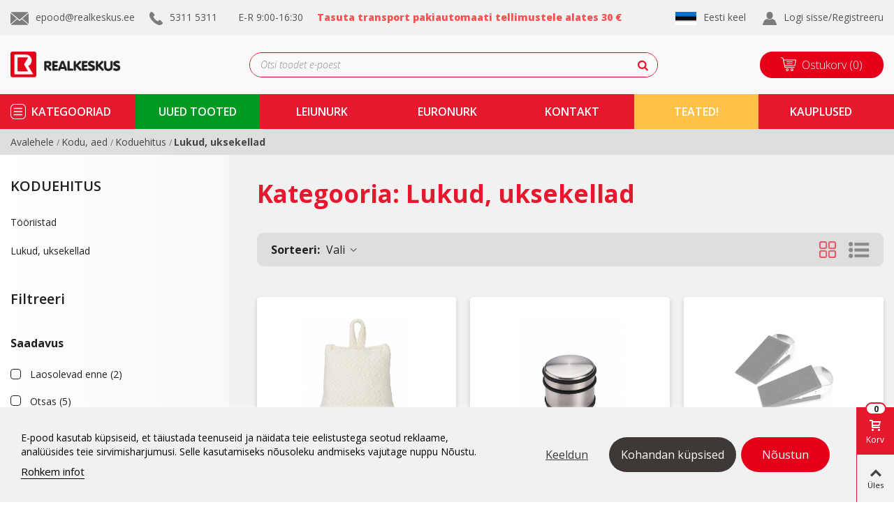

--- FILE ---
content_type: text/html; charset=utf-8
request_url: https://realkeskus.ee/et/128-lukud-uksekellad
body_size: 32874
content:
<!doctype html>
<html lang="et">

  <head>
	
	  
  <meta charset="utf-8">


  <meta http-equiv="x-ua-compatible" content="ie=edge">



  <title>Lukud, uksekellad</title>
<script data-keepinline="true">
/* datalayer */
dataLayer = [];
dataLayer.push({"pageCategory":"category","ecommerce":{"currencyCode":"EUR","impressions":[{"name":"Uksestopper Boucle 17x21cm Blokker","id":"45676-0","reference":"8718827375615","price":"3.95","category":"Kodu, aed/Koduehitus/Lukud, uksekellad","price_tax_exc":"3.19","list":"category","position":1},{"name":"Uksestopper, hobedane 9.5cm H7.5cm","id":"35708-0","reference":"4065325010666","price":"2.95","category":"Kodu, aed/Koduehitus/Lukud, uksekellad","price_tax_exc":"2.38","list":"category","position":2},{"name":"Uksestopper, must 12cm, 2tk","id":"32993-0","reference":"4065325010659","price":"2.95","category":"Kodu, aed/Koduehitus/Lukud, uksekellad","price_tax_exc":"2.38","list":"category","position":3},{"name":"Uksestopper, hobe 11.5 cm","id":"32990-0","reference":"4065325010673","price":"2.95","category":"Kodu, aed/Koduehitus/Lukud, uksekellad","price_tax_exc":"2.38","list":"category","position":4},{"name":"Lukusula, APChemical 50ml","id":"8999-0","reference":"4743042022802","price":"1.65","category":"Kodu, aed/Koduehitus/Lukud, uksekellad","price_tax_exc":"1.33","list":"category","position":5},{"name":"Kohvri- ja koti lukk 6,5cm","id":"6743-0","reference":"8718776011763","price":"2.95","category":"Kodu, aed/Koduehitus/Lukud, uksekellad","price_tax_exc":"2.38","list":"category","position":6},{"name":"Votmehoidjad 5cm 12tk","id":"6620-0","reference":"8711252004495","price":"2.95","category":"Kodu, aed/Koduehitus/Lukud, uksekellad","price_tax_exc":"2.38","list":"category","position":7}]},"userLogged":0,"google_tag_params":{"ecomm_pagetype":"category","ecomm_category":"Kodu, aed/Koduehitus/Lukud, uksekellad"}});
/* call to GTM Tag */
(function(w,d,s,l,i){w[l]=w[l]||[];w[l].push({'gtm.start':
new Date().getTime(),event:'gtm.js'});var f=d.getElementsByTagName(s)[0],
j=d.createElement(s),dl=l!='dataLayer'?'&l='+l:'';j.async=true;j.src=
'https://www.googletagmanager.com/gtm.js?id='+i+dl;f.parentNode.insertBefore(j,f);
})(window,document,'script','dataLayer','GTM-WVHMK5T');

/* async call to avoid cache system for dynamic data */
dataLayer.push({
  'event': 'datalayer_ready'
});
</script>
  <meta name="description" content="">
  <meta name="keywords" content="">
        <link rel="canonical" href="https://realkeskus.ee/et/128-lukud-uksekellad">
    
                      <link rel="alternate" href="https://realkeskus.ee/et/128-lukud-uksekellad" hreflang="et">
                  <link rel="alternate" href="https://realkeskus.ee/en/128-locks-doorbells" hreflang="en-us">
            
                  

<!--st begin -->

    <meta name="viewport" content="width=device-width, minimum-scale=0.25, maximum-scale=1.6, initial-scale=1.0" />

<!--st end -->

  <link rel="icon" type="image/vnd.microsoft.icon" href="/img/favicon.ico?1575361140">
  <link rel="shortcut icon" type="image/x-icon" href="/img/favicon.ico?1575361140">
  <!--st begin -->
    <link rel="apple-touch-icon" sizes="180x180" href="https://realkeskus.ee/upload/stthemeeditor/992145871f39a2a68aa7a9a885f3ae3d.png?1616662858" />
      <link rel="icon" type="image/png" sizes="16x16" href="https://realkeskus.ee/upload/stthemeeditor/21086338aa498767cce282ef7054e359.png?1616662858" />
      <link rel="icon" type="image/png" sizes="32x32" href="https://realkeskus.ee/upload/stthemeeditor/330aa87662a001ba2e728ed09c3a7d5d.png?1616662858" />
      <link rel="manifest" href="/upload/stthemeeditor/1/site.webmanifest?1616662858">
      <link rel="mask-icon" href="https://realkeskus.ee/upload/stthemeeditor/dcc3f8500638144a2a923c48e471339d.svg?1616662858" color="#e54d26">
      <meta name="msapplication-config" content="https://realkeskus.ee/upload/stthemeeditor/1/browserconfig.xml?1616662858">
    
<!--st end -->

    <link rel="stylesheet" href="https://fonts.googleapis.com/css?family=Open+Sans|Open+Sans:700|Open+Sans:600|Vollkorn|Vollkorn:regular|Open+Sans:regular" media="all">
  <link rel="stylesheet" href="https://realkeskus.ee/themes/realkeskus_child/assets/cache/theme-73add1227.css" media="all">



    <link href="https://realkeskus.ee/modules/stthemeeditor/views/css/customer-s1.css?5619" rel="stylesheet" media="all" />
  


  

  <script>
        var addtocart_animation = 3;
        var click_on_header_cart = 1;
        var hover_display_cp = 0;
        var iqitfdc_from = 30;
        var prestashop = {"cart":{"products":[],"totals":{"total":{"type":"total","label":"Kokku:","amount":0,"value":"0,00\u00a0\u20ac"},"total_including_tax":{"type":"total","label":"Kokku (maksudega)","amount":0,"value":"0,00\u00a0\u20ac"},"total_excluding_tax":{"type":"total","label":"Kokku (KM-ta)","amount":0,"value":"0,00\u00a0\u20ac"}},"subtotals":{"products":{"type":"products","label":"Vahesumma","amount":0,"value":"0,00\u00a0\u20ac"},"discounts":null,"shipping":{"type":"shipping","label":"Saatmine","amount":0,"value":"Tasuta!"},"tax":null},"products_count":0,"summary_string":"0 toodet","vouchers":{"allowed":1,"added":[]},"discounts":[],"minimalPurchase":0,"minimalPurchaseRequired":""},"currency":{"name":"Euro","iso_code":"EUR","iso_code_num":"978","sign":"\u20ac"},"customer":{"lastname":null,"firstname":null,"email":null,"birthday":null,"newsletter":null,"newsletter_date_add":null,"optin":null,"website":null,"company":null,"siret":null,"ape":null,"is_logged":false,"gender":{"type":null,"name":null},"addresses":[]},"language":{"name":"Eesti keel (Estonian)","iso_code":"et","locale":"et-EE","language_code":"et","is_rtl":"0","date_format_lite":"Y-m-d","date_format_full":"Y-m-d H:i:s","id":1},"page":{"title":"","canonical":"https:\/\/realkeskus.ee\/et\/128-lukud-uksekellad","meta":{"title":"Lukud, uksekellad","description":"","keywords":"","robots":"index"},"page_name":"category","body_classes":{"lang-et":true,"lang-rtl":false,"country-EE":true,"currency-EUR":true,"layout-left-column":true,"page-category":true,"tax-display-enabled":true,"category-id-128":true,"category-Lukud, uksekellad":true,"category-id-parent-107":true,"category-depth-level-4":true},"admin_notifications":[]},"shop":{"name":"Realiseerimiskeskus O\u00dc","logo":"\/img\/realiseerimiskeskus-logo-1565094461.jpg","stores_icon":"\/img\/logo_stores.png","favicon":"\/img\/favicon.ico"},"urls":{"base_url":"https:\/\/realkeskus.ee\/","current_url":"https:\/\/realkeskus.ee\/et\/128-lukud-uksekellad","shop_domain_url":"https:\/\/realkeskus.ee","img_ps_url":"https:\/\/realkeskus.ee\/img\/","img_cat_url":"https:\/\/realkeskus.ee\/img\/c\/","img_lang_url":"https:\/\/realkeskus.ee\/img\/l\/","img_prod_url":"https:\/\/realkeskus.ee\/img\/p\/","img_manu_url":"https:\/\/realkeskus.ee\/img\/m\/","img_sup_url":"https:\/\/realkeskus.ee\/img\/su\/","img_ship_url":"https:\/\/realkeskus.ee\/img\/s\/","img_store_url":"https:\/\/realkeskus.ee\/img\/st\/","img_col_url":"https:\/\/realkeskus.ee\/img\/co\/","img_url":"https:\/\/realkeskus.ee\/themes\/realkeskus_child\/assets\/img\/","css_url":"https:\/\/realkeskus.ee\/themes\/realkeskus_child\/assets\/css\/","js_url":"https:\/\/realkeskus.ee\/themes\/realkeskus_child\/assets\/js\/","pic_url":"https:\/\/realkeskus.ee\/upload\/","pages":{"address":"https:\/\/realkeskus.ee\/et\/aadress","addresses":"https:\/\/realkeskus.ee\/et\/aadressid","authentication":"https:\/\/realkeskus.ee\/et\/logi-sisse","cart":"https:\/\/realkeskus.ee\/et\/ostukorv","category":"https:\/\/realkeskus.ee\/et\/index.php?controller=category","cms":"https:\/\/realkeskus.ee\/et\/index.php?controller=cms","contact":"https:\/\/realkeskus.ee\/et\/votke-meiega-uhendust","discount":"https:\/\/realkeskus.ee\/et\/allahindlus","guest_tracking":"https:\/\/realkeskus.ee\/et\/k\u00fclastajate-jalgimine","history":"https:\/\/realkeskus.ee\/et\/tellimuste-ajalugu","identity":"https:\/\/realkeskus.ee\/et\/identiteet","index":"https:\/\/realkeskus.ee\/et\/","my_account":"https:\/\/realkeskus.ee\/et\/minu-konto","order_confirmation":"https:\/\/realkeskus.ee\/et\/tellimuse-kinnitamine","order_detail":"https:\/\/realkeskus.ee\/et\/index.php?controller=order-detail","order_follow":"https:\/\/realkeskus.ee\/et\/tellimuse-jalgimine","order":"https:\/\/realkeskus.ee\/et\/tellimuse","order_return":"https:\/\/realkeskus.ee\/et\/index.php?controller=order-return","order_slip":"https:\/\/realkeskus.ee\/et\/kreeditarve","pagenotfound":"https:\/\/realkeskus.ee\/et\/lehte-ei-leitud","password":"https:\/\/realkeskus.ee\/et\/parooli-taastamine","pdf_invoice":"https:\/\/realkeskus.ee\/et\/index.php?controller=pdf-invoice","pdf_order_return":"https:\/\/realkeskus.ee\/et\/index.php?controller=pdf-order-return","pdf_order_slip":"https:\/\/realkeskus.ee\/et\/index.php?controller=pdf-order-slip","prices_drop":"https:\/\/realkeskus.ee\/et\/soodushind","product":"https:\/\/realkeskus.ee\/et\/index.php?controller=product","search":"https:\/\/realkeskus.ee\/et\/otsi","sitemap":"https:\/\/realkeskus.ee\/et\/sisukaart","stores":"https:\/\/realkeskus.ee\/et\/kauplused","supplier":"https:\/\/realkeskus.ee\/et\/tarnija","register":"https:\/\/realkeskus.ee\/et\/logi-sisse?create_account=1","order_login":"https:\/\/realkeskus.ee\/et\/tellimuse?login=1"},"alternative_langs":{"et":"https:\/\/realkeskus.ee\/et\/128-lukud-uksekellad","en-us":"https:\/\/realkeskus.ee\/en\/128-locks-doorbells"},"theme_assets":"\/themes\/realkeskus_child\/assets\/","actions":{"logout":"https:\/\/realkeskus.ee\/et\/?mylogout="},"no_picture_image":{"bySize":{"cart_default":{"url":"https:\/\/realkeskus.ee\/img\/p\/et-default-cart_default.jpg","width":70,"height":80},"small_default":{"url":"https:\/\/realkeskus.ee\/img\/p\/et-default-small_default.jpg","width":105,"height":120},"cart_default_2x":{"url":"https:\/\/realkeskus.ee\/img\/p\/et-default-cart_default_2x.jpg","width":140,"height":160},"home_default":{"url":"https:\/\/realkeskus.ee\/img\/p\/et-default-home_default.jpg","width":280,"height":320},"medium_default":{"url":"https:\/\/realkeskus.ee\/img\/p\/et-default-medium_default.jpg","width":370,"height":423},"home_default_2x":{"url":"https:\/\/realkeskus.ee\/img\/p\/et-default-home_default_2x.jpg","width":560,"height":640},"large_default":{"url":"https:\/\/realkeskus.ee\/img\/p\/et-default-large_default.jpg","width":700,"height":800},"medium_default_2x":{"url":"https:\/\/realkeskus.ee\/img\/p\/et-default-medium_default_2x.jpg","width":740,"height":846},"superlarge_default":{"url":"https:\/\/realkeskus.ee\/img\/p\/et-default-superlarge_default.jpg","width":1200,"height":1372}},"small":{"url":"https:\/\/realkeskus.ee\/img\/p\/et-default-cart_default.jpg","width":70,"height":80},"medium":{"url":"https:\/\/realkeskus.ee\/img\/p\/et-default-medium_default.jpg","width":370,"height":423},"large":{"url":"https:\/\/realkeskus.ee\/img\/p\/et-default-superlarge_default.jpg","width":1200,"height":1372},"legend":""}},"configuration":{"display_taxes_label":true,"display_prices_tax_incl":true,"is_catalog":false,"show_prices":true,"opt_in":{"partner":true},"quantity_discount":{"type":"discount","label":"Allahindlus"},"voucher_enabled":1,"return_enabled":1},"field_required":[],"breadcrumb":{"links":[{"title":"Avalehele","url":"https:\/\/realkeskus.ee\/et\/"},{"title":"Kodu, aed","url":"https:\/\/realkeskus.ee\/et\/63-kodu-aed"},{"title":"Koduehitus","url":"https:\/\/realkeskus.ee\/et\/107-koduehitus"},{"title":"Lukud, uksekellad","url":"https:\/\/realkeskus.ee\/et\/128-lukud-uksekellad"}],"count":4},"link":{"protocol_link":"https:\/\/","protocol_content":"https:\/\/"},"time":1769817422,"static_token":"3601593d83a1dbae0ad78db0d7cb9b66","token":"db45eaf1490cf3be9f855400a647c584"};
        var quick_search_as = true;
        var quick_search_as_min = 1;
        var quick_search_as_size = 6;
        var st_maximum_already_message = "Teil on juba maksimaalne kogus antud tootest.";
        var st_myloved_url = "https:\/\/realkeskus.ee\/et\/module\/stlovedproduct\/myloved";
        var st_refresh_url = "\/\/realkeskus.ee\/et\/module\/stshoppingcart\/ajax";
        var sttheme = {"cookie_domain":"realkeskus.ee","cookie_path":"\/","drop_down":0,"is_rtl":0,"is_mobile_device":false,"gallery_image_type":"medium_default","thumb_image_type":"cart_default","responsive":"1","responsive_max":"3","product_view_swither":"1","infinite_scroll":"2","cate_pro_lazy":"0","sticky_column":"","filter_position":"","sticky_option":"1","product_thumbnails":"0","enable_zoom":"0","enable_thickbox":"1","retina":"1","sticky_mobile_header":"2","sticky_mobile_header_height":"60","use_mobile_header":"1","pro_image_column_md":"4","submemus_animation":"0","pro_quantity_input":"2","popup_vertical_fit":"0","pro_tm_slider":"0","pro_tm_slider_cate":"0","buy_now":"0"};
        var wrongemailaddress_stnewsletter = "Invalid email address";
      </script>

<!--st end -->

    
    <script id='lgcookieslaw_script_gtm'>
        window.dataLayer = window.dataLayer || [];
        function gtag(){
            dataLayer.push(arguments);
        }

        gtag('consent', 'default', {
            'ad_storage': 'denied',
            'ad_user_data': 'denied',
            'ad_personalization': 'denied',
            'analytics_storage': 'denied'
        });
    </script>


<script type="text/javascript">
    var lgcookieslaw_consent_mode = 1;
    var lgcookieslaw_banner_url_ajax_controller = "https://realkeskus.ee/et/module/lgcookieslaw/ajax";     var lgcookieslaw_cookie_values = null;     var lgcookieslaw_saved_preferences = 0;
    var lgcookieslaw_ajax_calls_token = "5b899300613bb7036956089a0685281e";
    var lgcookieslaw_reload = 0;
    var lgcookieslaw_block_navigation = 0;
    var lgcookieslaw_banner_position = 2;
    var lgcookieslaw_show_fixed_button = 1;
    var lgcookieslaw_save_user_consent = 1;
    var lgcookieslaw_reject_cookies_when_closing_banner = 0;
</script>

<style>#multilink_7 .custom_links_list{font-size:16px;}#multilink_8 .custom_links_list{font-size:16px;}#multilink_9 .custom_links_list{font-size:16px;}</style>
<style>#st_header .search_widget_block{width:585px;}#st_header .search_widget_form_inner.input-group-with-border{border-color:#e50019;}#st_header .search_widget_btn.btn{border-color:#e50019;}#st_header .search_widget_form_inner.input-group-with-border{border-radius:18px;}#st_header .search_widget_form_inner.input-group-with-border .form-control{border-top-left-radius:18px;border-bottom-left-radius:18px;}#st_header .search_widget_btn{border-top-right-radius:18px;border-bottom-right-radius:18px;}</style>
<style>
#st_mega_menu_wrap #st_ma_47:hover, #st_mega_menu_wrap #st_menu_47.current .ma_level_0,#st_mega_menu_column_block #st_ma_47:hover, #st_mega_menu_column_block #st_menu_47.current .ma_level_0,#st_mega_menu_wrap #st_menu_block_47 a:hover,#st_mega_menu_column_block #st_menu_block_47 a:hover{color:#077c00;}#st_mega_menu_wrap #st_menu_block_47 .ma_level_1:hover,#st_mega_menu_column_block #st_menu_block_47 .ma_level_1:hover{color:#077c00;}#st_mega_menu_wrap #st_ma_48:hover, #st_mega_menu_wrap #st_menu_48.current .ma_level_0,#st_mega_menu_column_block #st_ma_48:hover, #st_mega_menu_column_block #st_menu_48.current .ma_level_0,#st_mega_menu_wrap #st_menu_block_48 a:hover,#st_mega_menu_column_block #st_menu_block_48 a:hover{color:#077c00;}#st_mega_menu_wrap #st_menu_block_48 .ma_level_1:hover,#st_mega_menu_column_block #st_menu_block_48 .ma_level_1:hover{color:#077c00;}#st_mega_menu_wrap #st_ma_51,#st_mega_menu_column_block #st_ma_51,#st_mega_menu_wrap #st_menu_block_51,#st_mega_menu_wrap #st_menu_block_51 a,#st_mega_menu_column_block #st_menu_block_51,#st_mega_menu_column_block #st_menu_block_51 a{color:#ffffff;}#st_mega_menu_wrap #st_ma_53,#st_mega_menu_column_block #st_ma_53,#st_mega_menu_wrap #st_menu_block_53,#st_mega_menu_wrap #st_menu_block_53 a,#st_mega_menu_column_block #st_menu_block_53,#st_mega_menu_column_block #st_menu_block_53 a{color:#ffffff;}#st_mega_menu_wrap #st_ma_53:hover, #st_mega_menu_wrap #st_menu_53.current .ma_level_0,#st_mega_menu_column_block #st_ma_53:hover, #st_mega_menu_column_block #st_menu_53.current .ma_level_0,#st_mega_menu_wrap #st_menu_block_53 a:hover,#st_mega_menu_column_block #st_menu_block_53 a:hover{color:#ffc148;}#st_mega_menu_wrap #st_ma_53,#st_mega_menu_column_block #st_ma_53{background-color:#ffc148;}#st_mega_menu_wrap #st_ma_53:hover, #st_mega_menu_wrap #st_menu_53.current .ma_level_0,#st_mega_menu_column_block #st_ma_53:hover, #st_mega_menu_column_block #st_menu_53.current .ma_level_0{background-color:#db9f00;}#st_ma_53 .cate_label,#st_mo_ma_53 .cate_label{color:#ef0016;}#st_mega_menu_wrap #st_ma_55:hover, #st_mega_menu_wrap #st_menu_55.current .ma_level_0,#st_mega_menu_column_block #st_ma_55:hover, #st_mega_menu_column_block #st_menu_55.current .ma_level_0,#st_mega_menu_wrap #st_menu_block_55 a:hover,#st_mega_menu_column_block #st_menu_block_55 a:hover{color:#077c00;}#st_mega_menu_wrap #st_menu_block_55 .ma_level_1:hover,#st_mega_menu_column_block #st_menu_block_55 .ma_level_1:hover{color:#077c00;}#st_mega_menu_wrap #st_ma_56:hover, #st_mega_menu_wrap #st_menu_56.current .ma_level_0,#st_mega_menu_column_block #st_ma_56:hover, #st_mega_menu_column_block #st_menu_56.current .ma_level_0,#st_mega_menu_wrap #st_menu_block_56 a:hover,#st_mega_menu_column_block #st_menu_block_56 a:hover{color:#077c00;}#st_mega_menu_wrap #st_menu_block_56 .ma_level_1:hover,#st_mega_menu_column_block #st_menu_block_56 .ma_level_1:hover{color:#077c00;}#st_mega_menu_wrap #st_ma_57:hover, #st_mega_menu_wrap #st_menu_57.current .ma_level_0,#st_mega_menu_column_block #st_ma_57:hover, #st_mega_menu_column_block #st_menu_57.current .ma_level_0,#st_mega_menu_wrap #st_menu_block_57 a:hover,#st_mega_menu_column_block #st_menu_block_57 a:hover{color:#077c00;}#st_mega_menu_wrap #st_menu_block_57 .ma_level_1:hover,#st_mega_menu_column_block #st_menu_block_57 .ma_level_1:hover{color:#077c00;}#st_mega_menu_wrap #st_ma_59:hover, #st_mega_menu_wrap #st_menu_59.current .ma_level_0,#st_mega_menu_column_block #st_ma_59:hover, #st_mega_menu_column_block #st_menu_59.current .ma_level_0,#st_mega_menu_wrap #st_menu_block_59 a:hover,#st_mega_menu_column_block #st_menu_block_59 a:hover{color:#077c00;}#st_mega_menu_wrap #st_menu_block_59 .ma_level_1:hover,#st_mega_menu_column_block #st_menu_block_59 .ma_level_1:hover{color:#077c00;}
</style>
<style>#st_swiper_7 {height:300px;min-height:300px;}</style>
<style>#easycontent_10 {background-color:#ffffff;}#easycontent_10 .title_block_inner{font-size:35px;}#easycontent_10 .title_block_inner{color:#e6182e;}#easycontent_10 .title_block,#easycontent_10 .title_block_inner{border-bottom-width:0px;}#easycontent_10 .title_block_inner{margin-bottom:0px;}#easycontent_10 .title_block {border-bottom-color: #ffffff;}#easycontent_10 .title_block_inner{border-bottom-color: #ffffff;}#steasy_column_19{background-color: #ffffff;}#steasy_column_19{padding-top: 0px;}#steasy_column_19{padding-bottom: 0px;}#steasy_column_20{padding-top: 0px;}#steasy_column_20{padding-bottom: 0px;}#steasy_column_20{background-color: #ffffff;}#steasy_column_20 .steasy_element_block{padding-top: 5px;}#steasy_column_20 .steasy_element_block{padding-bottom: 5px;}#steasy_column_20 .swiper-pagination-bullet, #steasy_column_20 .swiper-pagination-progress{background-color:#9d9d9d;}#steasy_column_20 .swiper-pagination-st-round .swiper-pagination-bullet{background-color:transparent;border-color:#9d9d9d;}#steasy_column_20 .swiper-pagination-st-round .swiper-pagination-bullet span{background-color:#9d9d9d;}#steasy_column_20 .swiper-pagination-bullet-active, #steasy_column_20 .swiper-pagination-progress .swiper-pagination-progressbar{background-color:#e50019;}#steasy_column_20 .swiper-pagination-st-round .swiper-pagination-bullet.swiper-pagination-bullet-active{background-color:#e50019;border-color:#e50019;}#steasy_column_20 .swiper-pagination-st-round .swiper-pagination-bullet.swiper-pagination-bullet-active span{background-color:#e50019;}#steasy_element_362 .textboxes_1_1 .easy_image{border: 0px solid transparent;}#steasy_element_381 .textboxes_1_1 .easy_image{border: 0px solid transparent;}#steasy_element_363 .textboxes_1_1 .easy_image{border: 0px solid transparent;}#steasy_element_364 .textboxes_1_1 .easy_image{border: 0px solid transparent;}#easycontent_13 .title_block_inner{font-size:20px;}#easycontent_13 .title_block_inner{color:#202020;}#steasy_column_23{padding-top: 0px;}#steasy_column_23{padding-bottom: 0px;}#steasy_column_24{padding-top: 0px;}#steasy_column_24{padding-bottom: 0px;}#steasy_column_27{padding-top: 0px;}#steasy_column_27{padding-bottom: 0px;}#steasy_column_28{padding-top: 0px;}#steasy_column_28{padding-bottom: 0px;}#steasy_element_36 .easy_icon_with_text_4_1 .easy_icon{font-size: 16px;}#steasy_element_36 .easy_icon_with_text_4_1 .easy_icon{width: 40px;height: 40px;line-height: 40px;}#steasy_element_36 .easy_icon_with_text_4_1 .easy_header{font-size: 14px;}#steasy_element_36 .easy_icon_with_text_4_1 .easy_header{font-family: Vollkorn;}#steasy_element_36 .easy_icon_with_text_4_1 .easy_header{font-weight:normal;}#steasy_element_36 .steasy_element_item{padding-bottom: 12px;}#steasy_element_37 .easy_icon_with_text_4_1 .easy_icon{font-size: 16px;}#steasy_element_37 .easy_icon_with_text_4_1 .easy_icon{width: 40px;height: 40px;line-height: 40px;}#steasy_element_37 .easy_icon_with_text_4_1 .easy_header{font-size: 14px;}#steasy_element_37 .easy_icon_with_text_4_1 .easy_header{font-family: Vollkorn;}#steasy_element_37 .easy_icon_with_text_4_1 .easy_header{font-weight:normal;}#steasy_element_37 .steasy_element_item{padding-bottom: 12px;}#steasy_element_38 .easy_icon_with_text_4_1 .easy_icon{font-size: 16px;}#steasy_element_38 .easy_icon_with_text_4_1 .easy_icon{width: 40px;height: 40px;line-height: 40px;}#steasy_element_38 .easy_icon_with_text_4_1 .easy_sub_header{color: 14;}#steasy_element_38 .easy_icon_with_text_4_1 .easy_header{font-family: Vollkorn;}#steasy_element_38 .easy_icon_with_text_4_1 .easy_header{font-weight:normal;}#steasy_element_38 .steasy_element_item{padding-bottom: 12px;}#easycontent_container_17 {padding-top:20px;}#steasy_column_30{padding-top: 20px;}#steasy_column_30{padding-bottom: 60px;}#easycontent_container_22 {padding-top:20px;}#steasy_column_287{padding-top: 0px;}#steasy_column_287{padding-bottom: 0px;}#steasy_column_288{padding-top: 0px;}#steasy_column_288{padding-bottom: 0px;}#easycontent_container_23 {padding-top:20px;}#steasy_column_68{padding-top: 0px;}#steasy_column_68{padding-bottom: 0px;}#steasy_column_71{padding-top: 0px;}#steasy_column_71{padding-bottom: 0px;}#steasy_column_70{padding-top: 0px;}#steasy_column_70{padding-bottom: 0px;}#steasy_column_74{padding-top: 0px;}#steasy_column_74{padding-bottom: 0px;}#steasy_column_74 .acc_header a.collapsed{color: #777777;}#steasy_column_74 .acc_header a.collapsed:hover, #steasy_column_74 .acc_header a{color: #ffffff;}#steasy_column_74 .acc_header a.collapsed{background-color: #f2f2f2;}#steasy_column_74 .acc_header a.collapsed:hover, #steasy_column_74 .acc_header a{background-color: #333333;border-color: #333333;}#steasy_column_74 .acc_header a, #steasy_column_74 .acc_box, #steasy_column_74 .collapse{border-color: #f2f2f2;}#steasy_column_74 .acc_content{padding-left: 10px;padding-right: 10px;}#steasy_column_75{padding-top: 0px;}#steasy_column_75{padding-bottom: 0px;}#steasy_column_69{padding-top: 68px;}#steasy_column_69{padding-bottom: 68px;}#steasy_column_72{padding-top: 0px;}#steasy_column_72{padding-bottom: 0px;}#steasy_column_72 .acc_header a.collapsed{color: #777777;}#steasy_column_72 .acc_header a.collapsed:hover, #steasy_column_72 .acc_header a{color: #444444;}#steasy_column_72 .acc_header a.collapsed .acc_icon{color: #777777;}#steasy_column_72 .acc_header a.collapsed:hover .acc_icon, #steasy_column_72 .acc_header a .acc_icon{color: #444444;}#steasy_column_72 .acc_header a.collapsed .acc_icon{background-color: #ffffff;}#steasy_column_72 .acc_header a.collapsed:hover .acc_icon, #steasy_column_72 .acc_header a .acc_icon{background-color: #ffffff;}#steasy_column_72 .acc_header a .acc_icon{font-size: 16px;}#steasy_column_72 .acc_content{background-color: #F2F2F2;}#steasy_column_72 .acc_content{padding-left: 10px;padding-right: 10px;}#steasy_column_73{padding-top: 0px;}#steasy_column_73{padding-bottom: 0px;}#steasy_column_73 .acc_header a.collapsed .acc_icon{color: #777777;}#steasy_column_73 .acc_header a.collapsed:hover .acc_icon, #steasy_column_73 .acc_header a .acc_icon{color: #ffffff;}#steasy_column_73 .acc_header a.collapsed .acc_icon{background-color: #f2f2f2;}#steasy_column_73 .acc_header a.collapsed:hover .acc_icon, #steasy_column_73 .acc_header a .acc_icon{background-color: #333333;}#steasy_column_128{padding-top: 0px;}#steasy_column_128{padding-bottom: 0px;}#steasy_column_129{padding-top: 0px;}#steasy_column_129{padding-bottom: 0px;}#easycontent_container_37 {background-color:#F6F6F6;}#easycontent_container_37 {padding-top:50px;}#easycontent_container_37 {padding-bottom:50px;}#easycontent_container_37 {margin-top:30px;}#easycontent_container_37 {margin-bottom:30px;}#steasy_column_169{padding-top: 0px;}#steasy_column_169{padding-bottom: 0px;}#steasy_column_170{padding-top: 0px;}#steasy_column_170{padding-bottom: 0px;}#steasy_element_280 .textboxes_1_1 .easy_image{border: 0px solid transparent;}#steasy_element_280 .textboxes_1_1 .easy_image{width: 300px;}#steasy_element_280 .textboxes_1_1 .easy_header{color: #444444;}#steasy_element_280 .textboxes_1_1 .easy_sub_header{color: #999999;}#steasy_element_281 .textboxes_1_1 .easy_image{border: 0px solid transparent;}#steasy_element_281 .textboxes_1_1 .easy_image{width: 300px;}#steasy_element_281 .textboxes_1_1 .easy_header{color: #444444;}#steasy_element_281 .textboxes_1_1 .easy_sub_header{color: #999999;}#steasy_element_282 .textboxes_1_1 .easy_image{border: 0px solid transparent;}#steasy_element_282 .textboxes_1_1 .easy_image{width: 300px;}#steasy_element_282 .textboxes_1_1 .easy_header{color: #444444;}#steasy_element_282 .textboxes_1_1 .easy_sub_header{color: #999999;}#steasy_element_283 .textboxes_1_1 .easy_image{border: 0px solid transparent;}#steasy_element_283 .textboxes_1_1 .easy_image{width: 300px;}#steasy_element_283 .textboxes_1_1 .easy_header{color: #444444;}#steasy_element_283 .textboxes_1_1 .easy_sub_header{color: #999999;}#steasy_column_171{padding-top: 0px;}#steasy_column_171{padding-bottom: 0px;}#steasy_column_172{padding-top: 0px;}#steasy_column_172{padding-bottom: 0px;}#steasy_element_284 .textboxes_1_1 .easy_image{border: 0px solid transparent;}#steasy_element_284 .textboxes_1_1 .easy_image{border-radius: 500px;}#steasy_element_284 .textboxes_1_1 .easy_header{color: #444444;}#steasy_element_285 .textboxes_1_1 .easy_image{border: 0px solid transparent;}#steasy_element_285 .textboxes_1_1 .easy_image{border-radius: 500px;}#steasy_element_285 .textboxes_1_1 .easy_header{color: #444444;}#steasy_element_286 .textboxes_1_1 .easy_image{border: 0px solid transparent;}#steasy_element_286 .textboxes_1_1 .easy_image{border-radius: 500px;}#steasy_element_286 .textboxes_1_1 .easy_header{color: #444444;}#easycontent_container_39 {padding-top:100px;}#easycontent_container_39 {padding-bottom:100px;}#easycontent_container_39 {margin-bottom:0px;}#easycontent_container_39 {background-image:url(https://realkeskus.ee/upload/steasycontent/teambottombg.jpg);}#steasy_column_173{padding-top: 0px;}#steasy_column_173{padding-bottom: 0px;}#steasy_column_174{padding-top: 0px;}#steasy_column_174{padding-bottom: 0px;}#steasy_element_287 .textboxes_2_1 .easy_image{border: 0px solid transparent;}#steasy_element_287 .textboxes_2_1 .easy_image{border-radius: 4px;}#steasy_element_287 .textboxes_2_1 .easy_image{width: 260px;}#steasy_element_287 .textboxes_2_1 .easy_header{color: #ffffff;}#steasy_element_287 .textboxes_2_1 .easy_header{font-size: 24px;}#steasy_element_287 .textboxes_2_1 .easy_text{color: #ffffff;}#steasy_element_287 .textboxes_2_1 .easy_text{font-size: 18px;}#steasy_element_287 .textboxes_2_1 .easy_link{color: #ffffff;}#steasy_element_287 .textboxes_2_1 .easy_link:hover{color: #E54D26;}#steasy_element_288 .textboxes_2_1 .easy_image{border: 0px solid transparent;}#steasy_element_288 .textboxes_2_1 .easy_image{border-radius: 4px;}#steasy_element_288 .textboxes_2_1 .easy_image{width: 260px;}#steasy_element_288 .textboxes_2_1 .easy_header{color: #ffffff;}#steasy_element_288 .textboxes_2_1 .easy_header{font-size: 24px;}#steasy_element_288 .textboxes_2_1 .easy_text{color: #ffffff;}#steasy_element_288 .textboxes_2_1 .easy_text{font-size: 18px;}#steasy_element_288 .textboxes_2_1 .easy_link{color: #ffffff;}#steasy_element_288 .textboxes_2_1 .easy_link:hover{color: #E54D26;}#easycontent_container_40 {padding-top:20px;}#steasy_column_175{padding-top: 0px;}#steasy_column_175{padding-bottom: 30px;}#steasy_column_179{padding-top: 0px;}#steasy_column_179{padding-bottom: 0px;}#steasy_column_180{padding-top: 0px;}#steasy_column_180{padding-bottom: 0px;}#steasy_column_176{padding-top: 0px;}#steasy_column_176{padding-bottom: 30px;}#steasy_column_181{padding-top: 0px;}#steasy_column_181{padding-bottom: 0px;}#steasy_column_182{padding-top: 0px;}#steasy_column_182{padding-bottom: 0px;}#steasy_column_183{padding-top: 0px;}#steasy_column_183{padding-bottom: 0px;}#steasy_element_293.sttext_block .dropcap>p:first-of-type::first-letter{color: #E54D26;}#steasy_element_293.sttext_block .blockquote {border-left-color: #E54D26;}#steasy_element_293.sttext_block .blockquote_1>p:first-of-type:before, #steasy_element_293.sttext_block .blockquote_1>p:first-of-type:after {color: #E54D26;}#steasy_column_178{padding-top: 0px;}#steasy_column_178{padding-bottom: 0px;}#steasy_column_185{padding-top: 0px;}#steasy_column_185{padding-bottom: 0px;}#steasy_element_297.sttext_block .sttext_item_content{font-size:16px;}#steasy_element_297.sttext_block .dropcap>p:first-of-type::first-letter{color: #777777;}#steasy_element_297.sttext_block .blockquote {border-left-color: #777777;}#steasy_element_297.sttext_block .blockquote_1>p:first-of-type:before, #steasy_element_297.sttext_block .blockquote_1>p:first-of-type:after {color: #777777;}#steasy_element_297.sttext_block{color: #444444;}#steasy_element_297.sttext_block{padding-top: 30px;}#steasy_column_177{padding-top: 0px;}#steasy_column_177{padding-bottom: 0px;}#steasy_column_184{padding-top: 0px;}#steasy_column_184{padding-bottom: 0px;}#easycontent_container_41 {margin-top:20px;}#steasy_column_186{padding-top: 0px;}#steasy_column_186{padding-bottom: 0px;}#steasy_column_187{padding-top: 0px;}#steasy_column_187{padding-bottom: 0px;}#steasy_element_298 .textboxes_1_1 .easy_image{border: 0px solid transparent;}#steasy_element_298 .textboxes_1_1 .easy_image{border-radius: 500px;}#steasy_element_298 .textboxes_1_1 .easy_image{width: 180px;}#steasy_element_298 .textboxes_1_1 .easy_header{color: #444444;}#steasy_element_298 .textboxes_1_1 .easy_sub_header{color: #999999;}#steasy_element_299 .textboxes_1_1 .easy_image{border: 0px solid transparent;}#steasy_element_299 .textboxes_1_1 .easy_image{border-radius: 500px;}#steasy_element_299 .textboxes_1_1 .easy_image{width: 180px;}#steasy_element_299 .textboxes_1_1 .easy_header{color: #444444;}#steasy_element_299 .textboxes_1_1 .easy_sub_header{color: #999999;}#steasy_element_300 .textboxes_1_1 .easy_image{border: 0px solid transparent;}#steasy_element_300 .textboxes_1_1 .easy_image{border-radius: 500px;}#steasy_element_300 .textboxes_1_1 .easy_image{width: 180px;}#steasy_element_300 .textboxes_1_1 .easy_header{color: #444444;}#steasy_element_300 .textboxes_1_1 .easy_sub_header{color: #999999;}#steasy_element_301 .textboxes_1_1 .easy_image{border: 0px solid transparent;}#steasy_element_301 .textboxes_1_1 .easy_image{border-radius: 500px;}#steasy_element_301 .textboxes_1_1 .easy_image{width: 180px;}#steasy_element_301 .textboxes_1_1 .easy_header{color: #444444;}#steasy_element_301 .textboxes_1_1 .easy_sub_header{color: #999999;}#easycontent_container_43 {padding-top:20px;}#steasy_column_225{padding-top: 0px;}#steasy_column_225{padding-bottom: 0px;}#steasy_column_234{padding-top: 0px;}#steasy_column_234{padding-bottom: 0px;}#steasy_column_228{padding-top: 0px;}#steasy_column_228{padding-bottom: 0px;}#steasy_column_240{padding-top: 0px;}#steasy_column_240{padding-bottom: 0px;}#steasy_element_335{margin-top: 30px;}#steasy_element_335{margin-bottom: 30px;}#steasy_column_226{padding-top: 0px;}#steasy_column_226{padding-bottom: 0px;}#steasy_column_235{padding-top: 0px;}#steasy_column_235{padding-bottom: 0px;}#steasy_column_236{padding-top: 0px;}#steasy_column_236{padding-bottom: 0px;}#steasy_column_229{padding-top: 0px;}#steasy_column_229{padding-bottom: 0px;}#steasy_column_241{padding-top: 0px;}#steasy_column_241{padding-bottom: 0px;}#steasy_element_336{margin-top: 30px;}#steasy_element_336{margin-bottom: 30px;}#steasy_column_227{padding-top: 0px;}#steasy_column_227{padding-bottom: 0px;}#steasy_column_239{padding-top: 0px;}#steasy_column_239{padding-bottom: 0px;}#steasy_column_237{padding-top: 0px;}#steasy_column_237{padding-bottom: 0px;}#steasy_column_238{padding-top: 0px;}#steasy_column_238{padding-bottom: 0px;}#steasy_column_230{padding-top: 0px;}#steasy_column_230{padding-bottom: 0px;}#steasy_column_242{padding-top: 0px;}#steasy_column_242{padding-bottom: 0px;}#steasy_element_337{margin-top: 30px;}#steasy_element_337{margin-bottom: 30px;}#steasy_column_232{padding-top: 0px;}#steasy_column_232{padding-bottom: 0px;}#steasy_column_244{padding-top: 0px;}#steasy_column_244{padding-bottom: 0px;}#steasy_element_339.sttext_block .sttext_item_image_inner img{border-radius: 500px;}#steasy_element_340.sttext_block .sttext_item_image_inner img{border-radius: 500px;}#steasy_column_231{padding-top: 0px;}#steasy_column_231{padding-bottom: 0px;}#steasy_column_243{padding-top: 0px;}#steasy_column_243{padding-bottom: 0px;}#steasy_element_338{margin-top: 30px;}#steasy_element_338{margin-bottom: 30px;}#steasy_column_233{padding-top: 0px;}#steasy_column_233{padding-bottom: 0px;}#steasy_column_245{padding-top: 0px;}#steasy_column_245{padding-bottom: 0px;}#steasy_column_247{padding-top: 0px;}#steasy_column_247{padding-bottom: 0px;}#steasy_column_249{padding-top: 0px;}#steasy_column_249{padding-bottom: 0px;}#steasy_column_250{padding-top: 0px;}#steasy_column_250{padding-bottom: 0px;}#steasy_column_251{padding-top: 0px;}#steasy_column_251{padding-bottom: 0px;}#easycontent_49 {padding-top:100px;}#easycontent_49 {padding-bottom:100px;}#steasy_column_256{padding-top: 0px;}#steasy_column_256{padding-bottom: 0px;}#steasy_column_258{padding-top: 0px;}#steasy_column_258{padding-bottom: 0px;}#steasy_column_257{padding-top: 0px;}#steasy_column_257{padding-bottom: 0px;}#steasy_column_259{padding-top: 0px;}#steasy_column_259{padding-bottom: 0px;}#easycontent_container_51 {padding-top:60px;}#easycontent_container_51 {margin-bottom:0px;}#easycontent_container_51 {background-image:url(https://realkeskus.ee/modules/stthemeeditor/patterns/18.png);background-repeat:repeat;}#steasy_column_260{padding-top: 0px;}#steasy_column_260{padding-bottom: 0px;}#steasy_column_261{padding-top: 0px;}#steasy_column_261{padding-bottom: 0px;}#easycontent_container_52 {background-color:#f2f2f2;}#easycontent_container_52 {padding-top:90px;}#steasy_column_262{padding-top: 0px;}#steasy_column_262{padding-bottom: 0px;}#steasy_column_263{padding-top: 0px;}#steasy_column_263{padding-bottom: 0px;}#steasy_column_264{padding-top: 0px;}#steasy_column_264{padding-bottom: 0px;}#easycontent_container_53 {margin-bottom:0px;}#steasy_column_266{padding-top: 0px;}#steasy_column_266{padding-bottom: 0px;}#steasy_column_269{padding-top: 0px;}#steasy_column_269{padding-bottom: 0px;}#steasy_column_271{padding-top: 0px;}#steasy_column_271{padding-bottom: 0px;}#steasy_column_273{padding-top: 0px;}#steasy_column_273{padding-bottom: 0px;}#steasy_column_272{padding-top: 0px;}#steasy_column_272{padding-bottom: 0px;}#steasy_column_274{padding-top: 0px;}#steasy_column_274{padding-bottom: 0px;}#steasy_column_270{padding-top: 0px;}#steasy_column_270{padding-bottom: 0px;}#easycontent_55 .style_content, #easycontent_55 .style_content a{color:#ffffff;} #easycontent_55 .icon_line:after, #easycontent_55 .icon_line:before{background-color:#ffffff;} #easycontent_55 .line{border-color:#ffffff;}#easycontent_56 .style_content, #easycontent_56 .style_content a{color:#ffffff;} #easycontent_56 .icon_line:after, #easycontent_56 .icon_line:before{background-color:#ffffff;} #easycontent_56 .line{border-color:#ffffff;}#easycontent_57 .style_content, #easycontent_57 .style_content a{color:#ffffff;} #easycontent_57 .icon_line:after, #easycontent_57 .icon_line:before{background-color:#ffffff;} #easycontent_57 .line{border-color:#ffffff;}#easycontent_59 .style_content, #easycontent_59 .style_content a{color:#ffffff;} #easycontent_59 .icon_line:after, #easycontent_59 .icon_line:before{background-color:#ffffff;} #easycontent_59 .line{border-color:#ffffff;}</style>
<style>.sthomenew_container .product_list.grid .product_list_item{padding-left:8px;padding-right:7px;}.sthomenew_container .product_list.grid{margin-left:-8px;margin-right:-7px;}.sthomenew_container.products_container{background-color:#f1f1f1;}.sthomenew_container.products_container .title_block_inner{font-size:35px;}.sthomenew_container.products_container .title_block_inner{color:#e6182e;}.sthomenew_container.products_container .title_style_0,.sthomenew_container.products_container .title_style_0 .title_block_inner{border-bottom-width:5px;}.sthomenew_container.products_container .title_style_0 .title_block_inner{margin-bottom:-5px;}.sthomenew_container.products_container .title_style_1 .flex_child, .sthomenew_container.products_container .title_style_3 .flex_child{border-bottom-width:5px;}.sthomenew_container.products_container .title_style_2 .flex_child{border-bottom-width:5px;border-top-width:5px;}.sthomenew_container.products_container .title_style_0, .sthomenew_container.products_container .title_style_1 .flex_child, .sthomenew_container.products_container .title_style_2 .flex_child, .sthomenew_container.products_container .title_style_3 .flex_child{border-bottom-color: #cccccc;}.sthomenew_container.products_container .title_style_2 .flex_child{border-top-color: #cccccc;}.sthomenew_container.products_container .title_style_0 .title_block_inner{border-color: #e6182e;}.sthomenew_container.products_container .title_block{margin-bottom:30px;}</style>
<style>.st_banner_block_1 .st_image_layered_description, a.st_banner_block_1 , .st_banner_block_1 .st_image_layered_description a{color:#ffffff;} .st_banner_block_1 .separater{border-color:#ffffff;}.st_banner_block_2 .st_image_layered_description, a.st_banner_block_2 , .st_banner_block_2 .st_image_layered_description a{color:#ffffff;} .st_banner_block_2 .separater{border-color:#ffffff;}.st_banner_block_3 .st_image_layered_description, a.st_banner_block_3 , .st_banner_block_3 .st_image_layered_description a{color:#ffffff;} .st_banner_block_3 .separater{border-color:#ffffff;}.st_banner_block_4 .st_image_layered_description, a.st_banner_block_4 , .st_banner_block_4 .st_image_layered_description a{color:#ffffff;} .st_banner_block_4 .separater{border-color:#ffffff;}.st_banner_block_5 .st_image_layered_description .btn:hover{color:#444444!important;}</style>
<style>.stspecialslider_container .product_list.grid .product_list_item{padding-left:8px;padding-right:7px;}.stspecialslider_container .product_list.grid{margin-left:-8px;margin-right:-7px;}.stspecialslider_container.products_container .title_block_inner{font-size:35px;}.stspecialslider_container.products_container .title_block_inner{color:#e6182e;}.stspecialslider_container.products_container .title_style_0,.stspecialslider_container.products_container .title_style_0 .title_block_inner{border-bottom-width:5px;}.stspecialslider_container.products_container .title_style_0 .title_block_inner{margin-bottom:-5px;}.stspecialslider_container.products_container .title_style_1 .flex_child, .stspecialslider_container.products_container .title_style_3 .flex_child{border-bottom-width:5px;}.stspecialslider_container.products_container .title_style_2 .flex_child{border-bottom-width:5px;border-top-width:5px;}.stspecialslider_container.products_container .title_style_0, .stspecialslider_container.products_container .title_style_1 .flex_child, .stspecialslider_container.products_container .title_style_2 .flex_child, .stspecialslider_container.products_container .title_style_3 .flex_child{border-bottom-color: #cccccc;}.stspecialslider_container.products_container .title_style_2 .flex_child{border-top-color: #cccccc;}.stspecialslider_container.products_container .title_style_0 .title_block_inner{border-color: #e6182e;}.stspecialslider_container.products_container .title_block{margin-bottom:30px;}</style>
<style>#st_news_letter_1 .st_news_letter_form_inner{max-width:258px;}#st_news_letter_1 .st_news_letter_input{height:35px;}#st_news_letter_1 .input-group-with-border{border-color:#444444;}#st_news_letter_popup_2 .modal-dialog{max-width:650px;}#st_news_letter_3 {background-color:#e50019;}#st_news_letter_3{color:#ffffff;}#st_news_letter_3 .st_news_letter_form_inner{max-width:418px;}#st_news_letter_3 .st_news_letter_input{height:45px;}#st_news_letter_3 .st_news_letter_input{background-color:#ffffff;}#st_news_letter_3 .input-group-with-border{border-color:#444444;}#st_news_letter_3 .st_news_letter_submit{color:#ffffff;}#st_news_letter_3 .st_news_letter_submit{background-color:#ffffff;}#st_news_letter_3 .st_news_letter_submit:hover{color:#e50019;}#st_news_letter_3 .st_news_letter_box{padding-top:10px;}#st_news_letter_3 .st_news_letter_box{padding-bottom:10px;}</style>
<style>.stbestsellers_container .product_list.grid .product_list_item{padding-left:8px;padding-right:7px;}.stbestsellers_container .product_list.grid{margin-left:-8px;margin-right:-7px;}.stbestsellers_container.products_container .title_block_inner{font-size:35px;}.stbestsellers_container.products_container .title_block_inner{color:#e6182e;}.stbestsellers_container.products_container .title_style_0,.stbestsellers_container.products_container .title_style_0 .title_block_inner{border-bottom-width:5px;}.stbestsellers_container.products_container .title_style_0 .title_block_inner{margin-bottom:-5px;}.stbestsellers_container.products_container .title_style_1 .flex_child, .stbestsellers_container.products_container .title_style_3 .flex_child{border-bottom-width:5px;}.stbestsellers_container.products_container .title_style_2 .flex_child{border-bottom-width:5px;border-top-width:5px;}.stbestsellers_container.products_container .title_style_0, .stbestsellers_container.products_container .title_style_1 .flex_child, .stbestsellers_container.products_container .title_style_2 .flex_child, .stbestsellers_container.products_container .title_style_3 .flex_child{border-bottom-color: #cccccc;}.stbestsellers_container.products_container .title_style_2 .flex_child{border-top-color: #cccccc;}.stbestsellers_container.products_container .title_style_0 .title_block_inner{border-color: #e6182e;}.stbestsellers_container.products_container .title_block{margin-bottom:30px;}</style>
<style>.countdown_timer.countdown_style_0 .countdown_wrap_inner div{padding-top:11px;padding-bottom:11px;}.countdown_timer.countdown_style_0 .countdown_wrap_inner div span{height:22px;line-height:22px;}.countdown_timer.countdown_style_0 .countdown_wrap_inner div{border-right:none;}.countdown_name{display:none;}</style>
<script>
//<![CDATA[

var s_countdown_all = 0;
var s_countdown_id_products = []; 
var s_countdown_style = 0; 
var s_countdown_lang = new Array();
s_countdown_lang['day'] = "day";
s_countdown_lang['days'] = "days";
s_countdown_lang['hrs'] = "hrs";
s_countdown_lang['min'] = "min";
s_countdown_lang['sec'] = "sec";

//]]>
</script>
<style>.add_to_love.layer_btn{right:25px;}.add_to_love.layer_btn{bottom:0px;}.add_to_love.layer_btn{font-size:16px;}.love_product .btn_text{display:none;}</style>
<style> .breadcrumb_spacing{height:0px;} #page_banner_container_1 {padding-top: 8px;} #page_banner_container_1 {padding-bottom: 8px;} #page_banner_container_1 {margin-top:0px;}</style>
<style>.strelatedproducts_container.products_container .title_block_inner{font-size:24px;}</style>
<style>#side_products_cart{right: 0; left: auto; border-left-width: 4px;border-right-width: 0;}.is_rtl #side_products_cart{left: 0; right: auto;border-left-width:0;border-right-width: 4px;}#side_products_cart .st-menu-header .close_right_side{left: 4px; right: auto;}.is_rtl #side_products_cart .st-menu-header .close_right_side{left: auto; right: 4px;}#side_mobile_nav{right: 0; left: auto; border-left-width: 4px;border-right-width: 0;}.is_rtl #side_mobile_nav{left: 0; right: auto;border-left-width:0;border-right-width: 4px;}#side_mobile_nav .st-menu-header .close_right_side{left: 4px; right: auto;}.is_rtl #side_mobile_nav .st-menu-header .close_right_side{left: auto; right: 4px;}#side_stmobilemenu{right: auto; left: 0; border-left-width: 0;border-right-width: 4px;}.is_rtl #side_stmobilemenu{left: auto; right: 0;border-left-width:4px;border-right-width: 0;}#side_stmobilemenu .st-menu-header .close_right_side{left: auto; right: 4px;}.is_rtl #side_stmobilemenu .st-menu-header .close_right_side{left: 4px; right: auto;}#rightbar{-webkit-flex-grow: 2; -moz-flex-grow: 2; flex-grow: 2; -ms-flex-positive: 2;}#leftbar{-webkit-flex-grow: 0; -moz-flex-grow: 0; flex-grow: 0; -ms-flex-positive: 0;}#rightbar{top:auto; bottom:0%;}#leftbar{top:auto; bottom:0%;}</style>
<style>.st_sticker_7{border-color:#ffffff;}.st_sticker_7{border-width:0px;}.st_sticker_7{font-weight:normal;}.st_sticker_7{right:10px;}.st_sticker_7{top:10px;}.st_sticker_4{border-color:#999999;}.st_sticker_4{border-width:2px;}.st_sticker_2{border-color:#ffffff;}.st_sticker_2{border-width:0px;}.st_sticker_2{font-weight:normal;}.st_sticker_2{right:10px;}.st_sticker_2{top:60px;}.st_sticker_9{color:#000000;}.st_sticker_9{border-width:0px;}.st_sticker_9{font-weight:normal;}.st_sticker_9{right:0px;}.st_sticker_9{top:0px;}.st_sticker_5{color:#ff0531;}.st_sticker_5{background:rgba(0,0,0,0);}.st_sticker_5{border-color:#999999;}.st_sticker_5{border-width:0px;}.st_sticker_5{font-size:14px;}.st_sticker_5{font-weight:700;}.st_sticker_3{color:#ffffff;}.st_sticker_3{background:rgba(229,77,38,0);}.st_sticker_3{border-width:0px;}.st_sticker_3{font-weight:normal;}.st_sticker_3{right:10px;}.st_sticker_3{top:60px;}.st_sticker_1{border-width:0px;}.st_sticker_1{font-weight:normal;}.st_sticker_1{left:10px;}.st_sticker_1{top:10px;}</style>
<style>.st_popup_video_3{left:0px;right:auto;}.st_popup_video_3{top:0px;bottom:auto;}</style>

<script>

  var tc_secure_url = 'https://prestasmart';
  var tc_product_path = 'com/en/20-the-checkout';
    var tc_secure_addition = 'Prestashop secure checkout';
  
  var tc_notice_url = 'href="'+tc_secure_url+'.'+tc_product_path+'.html">'+tc_secure_addition+'</a>';
  window.onload = function () {
    if (window.jQuery) {
      // jQuery is loaded
      if (jQuery('#tc_secure_notice').length) {
        tc_notice_url = '<a class="_blank" id="tc-with-secure-checkout" ' + tc_notice_url;
        if (jQuery('#footer a[href*=prestashop]._blank').length) {
          // Remove original notice and attach just nice-looking addition to copyright line
          jQuery('#tc_secure_notice').addClass('secure-notice-hidden');
          jQuery('#footer a[href*=prestashop]._blank').after(tc_notice_url);
        } else if (jQuery('#footer-copyrights .text-right').length) {
          jQuery('#footer-copyrights .text-right').prepend(jQuery('#tc_secure_notice'));
        }
      }
    }
  }
</script>
  <style>
    #tc_secure_notice {
      color: #bbb;
      font-size: 0.9em;
      text-align: center;
      display: inline-block;
    }
    #tc_secure_notice.secure-notice-hidden {
      visibility: hidden;
    }
  </style>


<script type="text/javascript">
	(window.gaDevIds=window.gaDevIds||[]).push('d6YPbH');
	(function(i,s,o,g,r,a,m){i['GoogleAnalyticsObject']=r;i[r]=i[r]||function(){
	(i[r].q=i[r].q||[]).push(arguments)},i[r].l=1*new Date();a=s.createElement(o),
	m=s.getElementsByTagName(o)[0];a.async=1;a.src=g;m.parentNode.insertBefore(a,m)
	})(window,document,'script','https://www.google-analytics.com/analytics.js','ga');

            ga('create', 'UA-152872593-1', 'auto');
                    ga('set', 'anonymizeIp', true);
                ga('send', 'pageview');
    
    ga('require', 'ec');
</script>




<meta name="facebook-domain-verification" content="di41wci17g749e0vtnnrwl6d6x62um" />
<!-- Google tag (gtag.js) -->
<script async src="https://www.googletagmanager.com/gtag/js?id=G-GVR3JCPEV9"></script>
<script>
  window.dataLayer = window.dataLayer || [];
  function gtag(){dataLayer.push(arguments);}
  gtag('js', new Date());

  gtag('config', 'G-GVR3JCPEV9');
</script>
  <link href="https://fonts.googleapis.com/css?family=Open+Sans:300,300i,400,700,800&display=swap" rel="stylesheet">
	
  </head>
  <body id="category" class="category lang-et country-ee currency-eur layout-left-column page-category tax-display-enabled category-id-128 category-lukud-uksekellad category-id-parent-107 category-depth-level-4   lang_et  dropdown_menu_event_0 
   desktop_device  slide_lr_column   	 show-left-column hide-right-column 
  ">  <div id="vp_erply_loader" class="loader" >
      <div class="spinner"></div>
      <div class="text">Palun oota, koostame just Sulle parimaid pakkumisi!</div>
  </div>

	
      <!-- Google Tag Manager (noscript) -->
<noscript><iframe src="https://www.googletagmanager.com/ns.html?id=GTM-WVHMK5T&nojscript=true"
height="0" width="0" style="display:none;visibility:hidden"></iframe></noscript>
<!-- End Google Tag Manager (noscript) -->
    
	<div id="st-container" class="st-container st-effect-0">
	  <div class="st-pusher">
		<div class="st-content"><!-- this is the wrapper for the content -->
		  <div class="st-content-inner">
	<!-- off-canvas-end -->

	<main id="body_wrapper">
	  <div id="page_wrapper">	  
			  
	  <div class="header-container  ">
	  <header id="st_header" class="animated fast">
		
		  
    

  <section id="mobile_bar" class="animated fast">
    <div class="container">
      <div id="mobile_bar_top" class="flex_container">
                  <div id="mobile_bar_left">
            <div class="flex_container">
            	                	<a id="rightbar_10"  href="javascript:;" class="mobile_bar_tri  menu_mobile_bar_tri mobile_bar_item  " data-name="side_stmobilemenu" data-direction="open_bar_left" rel="nofollow" title="Menu">
	    <i class="fto-menu fs_xl"></i>
	    <span class="mobile_bar_tri_text">Menu</span>
	</a>

            </div>
          </div>
          <div id="mobile_bar_center" class="flex_child">
            <div class="flex_container  flex_center ">            	                            <a class="mobile_logo" href="https://realkeskus.ee/" title="Realiseerimiskeskus OÜ">
              <img class="logo" src="https://realkeskus.ee/upload//stthemeeditor/951373506a01ead4bf693def38c430e4.png"  srcset="https://realkeskus.ee/upload//stthemeeditor/e9690c77d16a5353361e5ae2cac88996.png 2x" alt="Realiseerimiskeskus OÜ" width="49" height="49"/>
            </a>
        
              	              
            </div>
          </div>
          <div id="mobile_bar_right">
            <div class="flex_container">	<a id="rightbar_11"  href="javascript:;" class="mobile_bar_tri  customer_mobile_bar_tri mobile_bar_item" data-name="side_mobile_nav" data-direction="open_bar_right" rel="nofollow" title="Seaded">
	    <i class="fto-ellipsis fs_xl"></i>
	    <span class="mobile_bar_tri_text">Seaded</span>
	</a>
</div>
          </div>
      </div>
      <div id="mobile_bar_bottom" class="flex_container">
        
      </div>
    </div>
  </section>


            <div id="top_bar" class="nav_bar space-s  hide_when_sticky " >
      <div class="">
        <div id="top_bar_container" class="container-fluid">
          <div id="top_bar_row" class="flex_container">
            <nav id="nav_left" class="flex_float_left"><div class="flex_box">                                        <aside id="easycontent_55" class="easycontent_55   block  easycontent   "  >
                            	<div class="style_content  block_content ">
                    <div class="easy_brother_block text-2 text-md-2"><p style="text-align: left;">epood@realkeskus.ee</p></div>                                	</div>
            </aside>
                                                <aside id="easycontent_56" class="easycontent_56   block  easycontent   "  >
                            	<div class="style_content  block_content ">
                    <div class="easy_brother_block text-2 text-md-2"><p style="text-align: left;"><span>5311 5311</span></p></div>                                	</div>
            </aside>
                                                <aside id="easycontent_57" class="easycontent_57   block  easycontent   "  >
                            	<div class="style_content  block_content ">
                    <div class="easy_brother_block text-2 text-md-2"><p style="text-align: left;"><span style="font-size: 14px;">E-R <span>9:00-16:30</span></span></p></div>                                	</div>
            </aside>
                                                <aside id="easycontent_59" class="easycontent_59   block  easycontent   "  >
                            	<div class="style_content  block_content ">
                    <div class="easy_brother_block text-2 text-md-2"><p><span style="color: #fd1e1e;"><strong><strong data-start="50" data-end="84">Tasuta transport pakiautomaati tellimustele alates 30 €</strong></strong></span></p>
<p></p></div>                                	</div>
            </aside>
            </div></nav>
            <nav id="nav_center" class="flex_float_center"><div class="flex_box"></div></nav>
            <nav id="nav_right" class="flex_float_right"><div class="flex_box">	<div id="languages-block-top-mod" class="languages-block top_bar_item dropdown_wrap"><div class="dropdown_tri  dropdown_tri_in  header_item" aria-haspopup="true" aria-expanded="false"><img src="https://realkeskus.ee/img/l/1.jpg" alt="et" width="16" height="11" class="mar_r4" />Eesti keel<i class="fto-angle-down arrow_down arrow"></i><i class="fto-angle-up arrow_up arrow"></i></div>
				<div class="dropdown_list" aria-labelledby="Language selector">
			<ul class="dropdown_box dropdown_list_ul">
					        							        							<li>
						<a class="dropdown_list_item" href="https://realkeskus.ee/en/128-locks-doorbells" title="English">
					    <img src="https://realkeskus.ee/img/l/2.jpg" alt="en" width="16" height="11" class="mar_r4" />English						</a>
					</li>
												</ul>
		</div>
			</div>
						<a class="login top_bar_item" href="https://realkeskus.ee/et/minu-konto" rel="nofollow" title="Logi sisse enda kasutajasse."><span class="header_item"><i class="fto-user icon_btn header_v_align_m fs_lg mar_r4"></i><span class="header_v_align_m">Logi sisse/Registreeru</span></span></a>
		<!-- Block stlinkgroups top module -->
<!-- /Block stlinkgroups top module --></div></nav>
          </div>
        </div>          
      </div>
    </div>
  

  <div id="header_primary" class=" hide_when_sticky ">
    <div class="">
      <div id="header_primary_container" class="container-fluid">
        <div id="header_primary_row" class="flex_container  logo_left ">
                                  <div id="header_left" class="">
            <div class="flex_container header_box  flex_left ">
                                        <div class="logo_box">
          <div class="slogan_horizon">
            <a class="shop_logo" href="https://realkeskus.ee/" title="Realiseerimiskeskus OÜ">
                <img class="logo" src="/img/realiseerimiskeskus-logo-1565094461.jpg"  srcset="https://realkeskus.ee/upload//stthemeeditor/e9690c77d16a5353361e5ae2cac88996.png 2x" alt="Realiseerimiskeskus OÜ" width="100" height="28"/>
            </a>
                      </div>
                  </div>
        
                                        </div>
          </div>
            <div id="header_center" class="">
              <div class="flex_container header_box  flex_center ">
                                              <div class="search_widget_block">
<div class="search_widget" data-search-controller-url="//realkeskus.ee/et/otsi">
	<form method="get" action="//realkeskus.ee/et/otsi" class="search_widget_form">
		<input type="hidden" name="controller" value="search">
		<div class="search_widget_form_inner input-group round_item js-parent-focus input-group-with-border">
	      <input type="text" class="form-control search_widget_text js-child-focus" name="s" value="" placeholder="Otsi toodet e-poest">
	      <span class="input-group-btn">
	        <button class="btn btn-search btn-less-padding btn-spin search_widget_btn link_color icon_btn" type="submit"><i class="fto-search-1"></i></button>
	      </span>
	    </div>

	</form>
	<div class="search_results  search_show_img  search_show_name  search_show_price "></div>
	<a href="javascript:;" title="Veel tooteid." rel="nofollow" class="display_none search_more_products go">Kliki, et näha rohkem tooteid</a>
	<div class="display_none search_no_products">Ühtegi toodet ei leitud.</div>
</div>
</div>

                              </div>
            </div>
          <div id="header_right" class="">
            <div id="header_right_top" class="flex_container header_box  flex_right ">
                <div class="blockcart dropdown_wrap top_bar_item shopping_cart_style_2 clearfix" data-refresh-url="//realkeskus.ee/et/module/stshoppingcart/ajax"><a href="//realkeskus.ee/et/ostukorv?action=show" title="Vaata ostukorvi" rel="nofollow" class="st_shopping_cart dropdown_tri header_item  rightbar_tri " data-name="side_products_cart" data-direction="open_bar_right"><div class="flex_container"><div class="ajax_cart_bag mar_r4"><span class="ajax_cart_bg_handle"></span><i class="fto-glyph icon_btn"></i></div><span class="cart_text mar_r4">Ostukorv</span><span>(</span><span class="ajax_cart_quantity amount_circle ">0</span><span>)</span></div></a></div>

<div class="iqitfreedeliverycount iqitfreedeliverycount-detach hidden-detach clearfix ">
<div class="fd-table">
<div class="ifdc-icon fd-table-cell"><i class="icon icon-truck"></i></div>

<div class="ifdc-remaining  fd-table-cell">Lisa veel  <span class="ifdc-remaining-price">30,00 €</span> ja transport on tasuta!</div></div>
 </div>



            </div>
                      </div>
        </div>
      </div>
    </div>
  </div>
  


                <section id="top_extra" class="main_menu_has_widgets_0">
      <div class="wide_container boxed_megamenu">      <div class="st_mega_menu_container animated fast">
      <div class="container">
        <div id="top_extra_container" class="flex_container ">
            	<nav id="st_mega_menu_wrap" class=" flex_child flex_full ">
		<ul class="st_mega_menu clearfix mu_level_0">
						<li id="st_menu_32" class="ml_level_0 m_alignment_0">
			<a id="st_ma_32" href="javascript:;" class="ma_level_0 is_parent" title="kategooriad">kategooriad</a>
								<div class="stmenu_sub style_wide col-md-11">
		<div class="row m_column_row">
																			<div id="st_menu_column_15" class="col-md-2-4">
																											<div id="st_menu_block_40">
																<ul class="mu_level_1">
									<li class="ml_level_1">
										<a id="st_ma_40" href="https://realkeskus.ee/et/65-soeoek-jook" title="Söök, jook"  class="ma_level_1 ma_item">Söök, jook</a>
																																													<ul class="mu_level_2 p_granditem_1">
					<li class="ml_level_2 granditem_0 p_granditem_1">
			<div class="menu_a_wrap">
			<a href="https://realkeskus.ee/et/99-maiustused-snaekid" title="Maiustused, snäkid" class="ma_level_2 ma_item  has_children "><i class="fto-angle-right list_arrow"></i>Maiustused, snäkid<span class="is_parent_icon"><b class="is_parent_icon_h"></b><b class="is_parent_icon_v"></b></span></a>
						</div>
							<ul class="mu_level_3 p_granditem_0">
					<li class="ml_level_3 granditem_0 p_granditem_0">
			<div class="menu_a_wrap">
			<a href="https://realkeskus.ee/et/108-kommid-shokolaadid-kuepsised" title="Kommid, shokolaadid, küpsised" class="ma_level_3 ma_item "><i class="fto-angle-right list_arrow"></i>Kommid, shokolaadid, küpsised</a>
						</div>
				</li>
					<li class="ml_level_3 granditem_0 p_granditem_0">
			<div class="menu_a_wrap">
			<a href="https://realkeskus.ee/et/109-snaekid-kropsud-riisigaletid" title="Snäkid, krõpsud, riisigaletid" class="ma_level_3 ma_item "><i class="fto-angle-right list_arrow"></i>Snäkid, krõpsud, riisigaletid</a>
						</div>
				</li>
		</ul>
				</li>
					<li class="ml_level_2 granditem_0 p_granditem_1">
			<div class="menu_a_wrap">
			<a href="https://realkeskus.ee/et/94-kuivained-ja-hoidised" title="Kuivained ja hoidised" class="ma_level_2 ma_item  has_children "><i class="fto-angle-right list_arrow"></i>Kuivained ja hoidised<span class="is_parent_icon"><b class="is_parent_icon_h"></b><b class="is_parent_icon_v"></b></span></a>
						</div>
							<ul class="mu_level_3 p_granditem_0">
					<li class="ml_level_3 granditem_0 p_granditem_0">
			<div class="menu_a_wrap">
			<a href="https://realkeskus.ee/et/95-pastad" title="Pastad" class="ma_level_3 ma_item "><i class="fto-angle-right list_arrow"></i>Pastad</a>
						</div>
				</li>
					<li class="ml_level_3 granditem_0 p_granditem_0">
			<div class="menu_a_wrap">
			<a href="https://realkeskus.ee/et/193-tangained" title="Tangained" class="ma_level_3 ma_item "><i class="fto-angle-right list_arrow"></i>Tangained</a>
						</div>
				</li>
					<li class="ml_level_3 granditem_0 p_granditem_0">
			<div class="menu_a_wrap">
			<a href="https://realkeskus.ee/et/194-hoidised-konservid" title="Hoidised, konservid" class="ma_level_3 ma_item "><i class="fto-angle-right list_arrow"></i>Hoidised, konservid</a>
						</div>
				</li>
					<li class="ml_level_3 granditem_0 p_granditem_0">
			<div class="menu_a_wrap">
			<a href="https://realkeskus.ee/et/195-maitseained" title="Maitseained" class="ma_level_3 ma_item "><i class="fto-angle-right list_arrow"></i>Maitseained</a>
						</div>
				</li>
		</ul>
				</li>
					<li class="ml_level_2 granditem_0 p_granditem_1">
			<div class="menu_a_wrap">
			<a href="https://realkeskus.ee/et/96-kastmed-olid-aadikad" title="Kastmed, õlid, äädikad" class="ma_level_2 ma_item  has_children "><i class="fto-angle-right list_arrow"></i>Kastmed, õlid, äädikad<span class="is_parent_icon"><b class="is_parent_icon_h"></b><b class="is_parent_icon_v"></b></span></a>
						</div>
							<ul class="mu_level_3 p_granditem_0">
					<li class="ml_level_3 granditem_0 p_granditem_0">
			<div class="menu_a_wrap">
			<a href="https://realkeskus.ee/et/97-kastmed" title="Kastmed" class="ma_level_3 ma_item "><i class="fto-angle-right list_arrow"></i>Kastmed</a>
						</div>
				</li>
					<li class="ml_level_3 granditem_0 p_granditem_0">
			<div class="menu_a_wrap">
			<a href="https://realkeskus.ee/et/196-olid" title="Õlid" class="ma_level_3 ma_item "><i class="fto-angle-right list_arrow"></i>Õlid</a>
						</div>
				</li>
					<li class="ml_level_3 granditem_0 p_granditem_0">
			<div class="menu_a_wrap">
			<a href="https://realkeskus.ee/et/197-aeaedikad" title="Äädikad" class="ma_level_3 ma_item "><i class="fto-angle-right list_arrow"></i>Äädikad</a>
						</div>
				</li>
		</ul>
				</li>
					<li class="ml_level_2 granditem_0 p_granditem_1">
			<div class="menu_a_wrap">
			<a href="https://realkeskus.ee/et/101-kohv-tee" title="Kohv, tee" class="ma_level_2 ma_item  has_children "><i class="fto-angle-right list_arrow"></i>Kohv, tee<span class="is_parent_icon"><b class="is_parent_icon_h"></b><b class="is_parent_icon_v"></b></span></a>
						</div>
							<ul class="mu_level_3 p_granditem_0">
					<li class="ml_level_3 granditem_0 p_granditem_0">
			<div class="menu_a_wrap">
			<a href="https://realkeskus.ee/et/98-kohv" title="Kohv" class="ma_level_3 ma_item "><i class="fto-angle-right list_arrow"></i>Kohv</a>
						</div>
				</li>
					<li class="ml_level_3 granditem_0 p_granditem_0">
			<div class="menu_a_wrap">
			<a href="https://realkeskus.ee/et/198-tee" title="Tee" class="ma_level_3 ma_item "><i class="fto-angle-right list_arrow"></i>Tee</a>
						</div>
				</li>
		</ul>
				</li>
					<li class="ml_level_2 granditem_0 p_granditem_1">
			<div class="menu_a_wrap">
			<a href="https://realkeskus.ee/et/100-joogid" title="Joogid" class="ma_level_2 ma_item  has_children "><i class="fto-angle-right list_arrow"></i>Joogid<span class="is_parent_icon"><b class="is_parent_icon_h"></b><b class="is_parent_icon_v"></b></span></a>
						</div>
							<ul class="mu_level_3 p_granditem_0">
					<li class="ml_level_3 granditem_0 p_granditem_0">
			<div class="menu_a_wrap">
			<a href="https://realkeskus.ee/et/199-veed-maitsestatud-veed-mahlad" title="Veed, maitsestatud veed, mahlad" class="ma_level_3 ma_item "><i class="fto-angle-right list_arrow"></i>Veed, maitsestatud veed, mahlad</a>
						</div>
				</li>
					<li class="ml_level_3 granditem_0 p_granditem_0">
			<div class="menu_a_wrap">
			<a href="https://realkeskus.ee/et/200-karastusjoogid-energiajoogid" title="Karastusjoogid, energiajoogid" class="ma_level_3 ma_item "><i class="fto-angle-right list_arrow"></i>Karastusjoogid, energiajoogid</a>
						</div>
				</li>
					<li class="ml_level_3 granditem_0 p_granditem_0">
			<div class="menu_a_wrap">
			<a href="https://realkeskus.ee/et/201-veinid" title="Veinid" class="ma_level_3 ma_item "><i class="fto-angle-right list_arrow"></i>Veinid</a>
						</div>
				</li>
					<li class="ml_level_3 granditem_0 p_granditem_0">
			<div class="menu_a_wrap">
			<a href="https://realkeskus.ee/et/202-lahja-alkohol" title="Lahja alkohol" class="ma_level_3 ma_item "><i class="fto-angle-right list_arrow"></i>Lahja alkohol</a>
						</div>
				</li>
					<li class="ml_level_3 granditem_0 p_granditem_0">
			<div class="menu_a_wrap">
			<a href="https://realkeskus.ee/et/203-kange-alkohol" title="Kange alkohol" class="ma_level_3 ma_item "><i class="fto-angle-right list_arrow"></i>Kange alkohol</a>
						</div>
				</li>
		</ul>
				</li>
					<li class="ml_level_2 granditem_0 p_granditem_1">
			<div class="menu_a_wrap">
			<a href="https://realkeskus.ee/et/221-tervisetooted" title="Tervisetooted" class="ma_level_2 ma_item "><i class="fto-angle-right list_arrow"></i>Tervisetooted</a>
						</div>
				</li>
		</ul>
																			</li>
								</ul>	
							</div>
																		</div>
																				<div id="st_menu_column_13" class="col-md-2-4">
																											<div id="st_menu_block_38">
																<ul class="mu_level_1">
									<li class="ml_level_1">
										<a id="st_ma_38" href="https://realkeskus.ee/et/11-koeoegitarbed" title="Köök"  class="ma_level_1 ma_item">Köök</a>
																																													<ul class="mu_level_2 p_granditem_1">
					<li class="ml_level_2 granditem_0 p_granditem_1">
			<div class="menu_a_wrap">
			<a href="https://realkeskus.ee/et/52-saeilituskarbid-purgid" title="Säilituskarbid, purgid" class="ma_level_2 ma_item "><i class="fto-angle-right list_arrow"></i>Säilituskarbid, purgid</a>
						</div>
				</li>
					<li class="ml_level_2 granditem_0 p_granditem_1">
			<div class="menu_a_wrap">
			<a href="https://realkeskus.ee/et/53-soeoegiriistad-lauanoud" title="Söögiriistad, lauanõud" class="ma_level_2 ma_item "><i class="fto-angle-right list_arrow"></i>Söögiriistad, lauanõud</a>
						</div>
				</li>
					<li class="ml_level_2 granditem_0 p_granditem_1">
			<div class="menu_a_wrap">
			<a href="https://realkeskus.ee/et/54-potid-pannid-ahjuvormid" title="Potid, pannid, ahjuvormid" class="ma_level_2 ma_item  has_children "><i class="fto-angle-right list_arrow"></i>Potid, pannid, ahjuvormid<span class="is_parent_icon"><b class="is_parent_icon_h"></b><b class="is_parent_icon_v"></b></span></a>
						</div>
							<ul class="mu_level_3 p_granditem_0">
					<li class="ml_level_3 granditem_0 p_granditem_0">
			<div class="menu_a_wrap">
			<a href="https://realkeskus.ee/et/129-potid" title="Potid" class="ma_level_3 ma_item "><i class="fto-angle-right list_arrow"></i>Potid</a>
						</div>
				</li>
					<li class="ml_level_3 granditem_0 p_granditem_0">
			<div class="menu_a_wrap">
			<a href="https://realkeskus.ee/et/130-pannid" title="Pannid" class="ma_level_3 ma_item "><i class="fto-angle-right list_arrow"></i>Pannid</a>
						</div>
				</li>
					<li class="ml_level_3 granditem_0 p_granditem_0">
			<div class="menu_a_wrap">
			<a href="https://realkeskus.ee/et/131-ahjuvormid" title="Ahjuvormid" class="ma_level_3 ma_item "><i class="fto-angle-right list_arrow"></i>Ahjuvormid</a>
						</div>
				</li>
		</ul>
				</li>
					<li class="ml_level_2 granditem_0 p_granditem_1">
			<div class="menu_a_wrap">
			<a href="https://realkeskus.ee/et/55-koeoegitarvikud" title="Köögitarvikud" class="ma_level_2 ma_item  has_children "><i class="fto-angle-right list_arrow"></i>Köögitarvikud<span class="is_parent_icon"><b class="is_parent_icon_h"></b><b class="is_parent_icon_v"></b></span></a>
						</div>
							<ul class="mu_level_3 p_granditem_0">
					<li class="ml_level_3 granditem_0 p_granditem_0">
			<div class="menu_a_wrap">
			<a href="https://realkeskus.ee/et/132-kannud-presskannud-pudelid" title="Kannud, presskannud, pudelid" class="ma_level_3 ma_item "><i class="fto-angle-right list_arrow"></i>Kannud, presskannud, pudelid</a>
						</div>
				</li>
					<li class="ml_level_3 granditem_0 p_granditem_0">
			<div class="menu_a_wrap">
			<a href="https://realkeskus.ee/et/133-termosed-termokausid-jt" title="Termosed, termokausid jt" class="ma_level_3 ma_item "><i class="fto-angle-right list_arrow"></i>Termosed, termokausid jt</a>
						</div>
				</li>
					<li class="ml_level_3 granditem_0 p_granditem_0">
			<div class="menu_a_wrap">
			<a href="https://realkeskus.ee/et/134-riivid-soelad-avajad" title="Riivid, sõelad, avajad" class="ma_level_3 ma_item "><i class="fto-angle-right list_arrow"></i>Riivid, sõelad, avajad</a>
						</div>
				</li>
					<li class="ml_level_3 granditem_0 p_granditem_0">
			<div class="menu_a_wrap">
			<a href="https://realkeskus.ee/et/135-pannilabidad-kulbid-muud-tarvikud" title="Pannilabidad, kulbid, muud tarvikud" class="ma_level_3 ma_item "><i class="fto-angle-right list_arrow"></i>Pannilabidad, kulbid, muud tarvikud</a>
						</div>
				</li>
					<li class="ml_level_3 granditem_0 p_granditem_0">
			<div class="menu_a_wrap">
			<a href="https://realkeskus.ee/et/136-muud-koeoegitarbed" title="Muud köögitarbed" class="ma_level_3 ma_item "><i class="fto-angle-right list_arrow"></i>Muud köögitarbed</a>
						</div>
				</li>
		</ul>
				</li>
					<li class="ml_level_2 granditem_0 p_granditem_1">
			<div class="menu_a_wrap">
			<a href="https://realkeskus.ee/et/56-kuepsetustarvikud" title="Küpsetustarvikud" class="ma_level_2 ma_item "><i class="fto-angle-right list_arrow"></i>Küpsetustarvikud</a>
						</div>
				</li>
					<li class="ml_level_2 granditem_0 p_granditem_1">
			<div class="menu_a_wrap">
			<a href="https://realkeskus.ee/et/57-uehekordsed-noud" title="Ühekordsed nõud" class="ma_level_2 ma_item  has_children "><i class="fto-angle-right list_arrow"></i>Ühekordsed nõud<span class="is_parent_icon"><b class="is_parent_icon_h"></b><b class="is_parent_icon_v"></b></span></a>
						</div>
							<ul class="mu_level_3 p_granditem_0">
					<li class="ml_level_3 granditem_0 p_granditem_0">
			<div class="menu_a_wrap">
			<a href="https://realkeskus.ee/et/138-oeko-soeoeginoud" title="Öko sööginõud" class="ma_level_3 ma_item "><i class="fto-angle-right list_arrow"></i>Öko sööginõud</a>
						</div>
				</li>
		</ul>
				</li>
		</ul>
																			</li>
								</ul>	
							</div>
																		</div>
																				<div id="st_menu_column_16" class="col-md-2-4">
																											<div id="st_menu_block_41">
																<ul class="mu_level_1">
									<li class="ml_level_1">
										<a id="st_ma_41" href="https://realkeskus.ee/et/14-kodukeemia" title="kodukeemia"  class="ma_level_1 ma_item">kodukeemia</a>
																																													<ul class="mu_level_2 p_granditem_1">
					<li class="ml_level_2 granditem_0 p_granditem_1">
			<div class="menu_a_wrap">
			<a href="https://realkeskus.ee/et/26-pesupesemine" title="Pesupesemine" class="ma_level_2 ma_item  has_children "><i class="fto-angle-right list_arrow"></i>Pesupesemine<span class="is_parent_icon"><b class="is_parent_icon_h"></b><b class="is_parent_icon_v"></b></span></a>
						</div>
							<ul class="mu_level_3 p_granditem_0">
					<li class="ml_level_3 granditem_0 p_granditem_0">
			<div class="menu_a_wrap">
			<a href="https://realkeskus.ee/et/140-oeko-pesuvahendid" title="Öko pesuvahendid" class="ma_level_3 ma_item "><i class="fto-angle-right list_arrow"></i>Öko pesuvahendid</a>
						</div>
				</li>
					<li class="ml_level_3 granditem_0 p_granditem_0">
			<div class="menu_a_wrap">
			<a href="https://realkeskus.ee/et/141-pesugeelid-pesupulbrid-loputusvahendid" title="Pesugeelid, pesupulbrid, loputusvahendid" class="ma_level_3 ma_item "><i class="fto-angle-right list_arrow"></i>Pesugeelid, pesupulbrid, loputusvahendid</a>
						</div>
				</li>
		</ul>
				</li>
					<li class="ml_level_2 granditem_0 p_granditem_1">
			<div class="menu_a_wrap">
			<a href="https://realkeskus.ee/et/27-puhastusvahendid" title="Puhastusvahendid" class="ma_level_2 ma_item  has_children "><i class="fto-angle-right list_arrow"></i>Puhastusvahendid<span class="is_parent_icon"><b class="is_parent_icon_h"></b><b class="is_parent_icon_v"></b></span></a>
						</div>
							<ul class="mu_level_3 p_granditem_0">
					<li class="ml_level_3 granditem_0 p_granditem_0">
			<div class="menu_a_wrap">
			<a href="https://realkeskus.ee/et/142-oeko-puhastusvahendid" title="Öko puhastusvahendid" class="ma_level_3 ma_item "><i class="fto-angle-right list_arrow"></i>Öko puhastusvahendid</a>
						</div>
				</li>
					<li class="ml_level_3 granditem_0 p_granditem_0">
			<div class="menu_a_wrap">
			<a href="https://realkeskus.ee/et/143-wc" title="WC" class="ma_level_3 ma_item "><i class="fto-angle-right list_arrow"></i>WC</a>
						</div>
				</li>
					<li class="ml_level_3 granditem_0 p_granditem_0">
			<div class="menu_a_wrap">
			<a href="https://realkeskus.ee/et/144-vannituba" title="Vannituba" class="ma_level_3 ma_item "><i class="fto-angle-right list_arrow"></i>Vannituba</a>
						</div>
				</li>
					<li class="ml_level_3 granditem_0 p_granditem_0">
			<div class="menu_a_wrap">
			<a href="https://realkeskus.ee/et/145-koeoek" title="Köök" class="ma_level_3 ma_item "><i class="fto-angle-right list_arrow"></i>Köök</a>
						</div>
				</li>
		</ul>
				</li>
					<li class="ml_level_2 granditem_0 p_granditem_1">
			<div class="menu_a_wrap">
			<a href="https://realkeskus.ee/et/28-niisked-puhastuslapid" title="Niisked puhastuslapid" class="ma_level_2 ma_item "><i class="fto-angle-right list_arrow"></i>Niisked puhastuslapid</a>
						</div>
				</li>
					<li class="ml_level_2 granditem_0 p_granditem_1">
			<div class="menu_a_wrap">
			<a href="https://realkeskus.ee/et/29-muu-kodukeemia" title="Muu kodukeemia" class="ma_level_2 ma_item "><i class="fto-angle-right list_arrow"></i>Muu kodukeemia</a>
						</div>
				</li>
					<li class="ml_level_2 granditem_0 p_granditem_1">
			<div class="menu_a_wrap">
			<a href="https://realkeskus.ee/et/139-ohuvaerskendajad" title="Õhuvärskendajad" class="ma_level_2 ma_item "><i class="fto-angle-right list_arrow"></i>Õhuvärskendajad</a>
						</div>
				</li>
		</ul>
																			</li>
								</ul>	
							</div>
																		</div>
																				<div id="st_menu_column_18" class="col-md-2-4">
																											<div id="st_menu_block_43">
																<ul class="mu_level_1">
									<li class="ml_level_1">
										<a id="st_ma_43" href="https://realkeskus.ee/et/16-huegieen-tervis-kosmeetika" title="kosmeetika, hügieen"  class="ma_level_1 ma_item">kosmeetika, hügieen</a>
																																													<ul class="mu_level_2 p_granditem_1">
					<li class="ml_level_2 granditem_0 p_granditem_1">
			<div class="menu_a_wrap">
			<a href="https://realkeskus.ee/et/30-kosmeetika" title="Kosmeetika" class="ma_level_2 ma_item  has_children "><i class="fto-angle-right list_arrow"></i>Kosmeetika<span class="is_parent_icon"><b class="is_parent_icon_h"></b><b class="is_parent_icon_v"></b></span></a>
						</div>
							<ul class="mu_level_3 p_granditem_0">
					<li class="ml_level_3 granditem_0 p_granditem_0">
			<div class="menu_a_wrap">
			<a href="https://realkeskus.ee/et/146-naeohooldus" title="Näohooldus" class="ma_level_3 ma_item "><i class="fto-angle-right list_arrow"></i>Näohooldus</a>
						</div>
				</li>
					<li class="ml_level_3 granditem_0 p_granditem_0">
			<div class="menu_a_wrap">
			<a href="https://realkeskus.ee/et/147-kehahooldus" title="Kehahooldus" class="ma_level_3 ma_item "><i class="fto-angle-right list_arrow"></i>Kehahooldus</a>
						</div>
				</li>
					<li class="ml_level_3 granditem_0 p_granditem_0">
			<div class="menu_a_wrap">
			<a href="https://realkeskus.ee/et/225-meik" title="Meik" class="ma_level_3 ma_item "><i class="fto-angle-right list_arrow"></i>Meik</a>
						</div>
				</li>
		</ul>
				</li>
					<li class="ml_level_2 granditem_0 p_granditem_1">
			<div class="menu_a_wrap">
			<a href="https://realkeskus.ee/et/31-juuksehooldus" title="Juuksehooldus" class="ma_level_2 ma_item  has_children "><i class="fto-angle-right list_arrow"></i>Juuksehooldus<span class="is_parent_icon"><b class="is_parent_icon_h"></b><b class="is_parent_icon_v"></b></span></a>
						</div>
							<ul class="mu_level_3 p_granditem_0">
					<li class="ml_level_3 granditem_0 p_granditem_0">
			<div class="menu_a_wrap">
			<a href="https://realkeskus.ee/et/148-shampoonid" title="Shampoonid" class="ma_level_3 ma_item "><i class="fto-angle-right list_arrow"></i>Shampoonid</a>
						</div>
				</li>
					<li class="ml_level_3 granditem_0 p_granditem_0">
			<div class="menu_a_wrap">
			<a href="https://realkeskus.ee/et/149-palsamid-maskid" title="Palsamid, maskid" class="ma_level_3 ma_item "><i class="fto-angle-right list_arrow"></i>Palsamid, maskid</a>
						</div>
				</li>
					<li class="ml_level_3 granditem_0 p_granditem_0">
			<div class="menu_a_wrap">
			<a href="https://realkeskus.ee/et/150-juuksevaervid" title="Juuksevärvid" class="ma_level_3 ma_item "><i class="fto-angle-right list_arrow"></i>Juuksevärvid</a>
						</div>
				</li>
		</ul>
				</li>
					<li class="ml_level_2 granditem_0 p_granditem_1">
			<div class="menu_a_wrap">
			<a href="https://realkeskus.ee/et/32-suuhooldus" title="Suuhooldus" class="ma_level_2 ma_item  has_children "><i class="fto-angle-right list_arrow"></i>Suuhooldus<span class="is_parent_icon"><b class="is_parent_icon_h"></b><b class="is_parent_icon_v"></b></span></a>
						</div>
							<ul class="mu_level_3 p_granditem_0">
					<li class="ml_level_3 granditem_0 p_granditem_0">
			<div class="menu_a_wrap">
			<a href="https://realkeskus.ee/et/151-hambapastad" title="Hambapastad" class="ma_level_3 ma_item "><i class="fto-angle-right list_arrow"></i>Hambapastad</a>
						</div>
				</li>
					<li class="ml_level_3 granditem_0 p_granditem_0">
			<div class="menu_a_wrap">
			<a href="https://realkeskus.ee/et/152-hambaharjad-hambaniidid" title="Hambaharjad, hambaniidid" class="ma_level_3 ma_item "><i class="fto-angle-right list_arrow"></i>Hambaharjad, hambaniidid</a>
						</div>
				</li>
		</ul>
				</li>
					<li class="ml_level_2 granditem_0 p_granditem_1">
			<div class="menu_a_wrap">
			<a href="https://realkeskus.ee/et/33-huegieen" title="Hügieen" class="ma_level_2 ma_item  has_children "><i class="fto-angle-right list_arrow"></i>Hügieen<span class="is_parent_icon"><b class="is_parent_icon_h"></b><b class="is_parent_icon_v"></b></span></a>
						</div>
							<ul class="mu_level_3 p_granditem_0">
					<li class="ml_level_3 granditem_0 p_granditem_0">
			<div class="menu_a_wrap">
			<a href="https://realkeskus.ee/et/153-seebid-dushigeelid" title="Seebid, dushigeelid" class="ma_level_3 ma_item "><i class="fto-angle-right list_arrow"></i>Seebid, dushigeelid</a>
						</div>
				</li>
					<li class="ml_level_3 granditem_0 p_granditem_0">
			<div class="menu_a_wrap">
			<a href="https://realkeskus.ee/et/154-raseerijad" title="Raseerijad" class="ma_level_3 ma_item "><i class="fto-angle-right list_arrow"></i>Raseerijad</a>
						</div>
				</li>
					<li class="ml_level_3 granditem_0 p_granditem_0">
			<div class="menu_a_wrap">
			<a href="https://realkeskus.ee/et/155-vatipadjad-vatitikud" title="Vatipadjad, vatitikud" class="ma_level_3 ma_item "><i class="fto-angle-right list_arrow"></i>Vatipadjad, vatitikud</a>
						</div>
				</li>
					<li class="ml_level_3 granditem_0 p_granditem_0">
			<div class="menu_a_wrap">
			<a href="https://realkeskus.ee/et/156-taskuraetid-niisked-salvraetikud" title="Taskurätid, niisked salvrätikud" class="ma_level_3 ma_item "><i class="fto-angle-right list_arrow"></i>Taskurätid, niisked salvrätikud</a>
						</div>
				</li>
					<li class="ml_level_3 granditem_0 p_granditem_0">
			<div class="menu_a_wrap">
			<a href="https://realkeskus.ee/et/157-muud-huegieenitarbed" title="Muud hügieenitarbed" class="ma_level_3 ma_item "><i class="fto-angle-right list_arrow"></i>Muud hügieenitarbed</a>
						</div>
				</li>
					<li class="ml_level_3 granditem_0 p_granditem_0">
			<div class="menu_a_wrap">
			<a href="https://realkeskus.ee/et/210-maehkmed" title="Mähkmed" class="ma_level_3 ma_item "><i class="fto-angle-right list_arrow"></i>Mähkmed</a>
						</div>
				</li>
		</ul>
				</li>
					<li class="ml_level_2 granditem_0 p_granditem_1">
			<div class="menu_a_wrap">
			<a href="https://realkeskus.ee/et/35-tervisekaubad" title="Tervisekaubad" class="ma_level_2 ma_item  has_children "><i class="fto-angle-right list_arrow"></i>Tervisekaubad<span class="is_parent_icon"><b class="is_parent_icon_h"></b><b class="is_parent_icon_v"></b></span></a>
						</div>
							<ul class="mu_level_3 p_granditem_0">
					<li class="ml_level_3 granditem_0 p_granditem_0">
			<div class="menu_a_wrap">
			<a href="https://realkeskus.ee/et/161-tugisidemed" title="Tugisidemed" class="ma_level_3 ma_item "><i class="fto-angle-right list_arrow"></i>Tugisidemed</a>
						</div>
				</li>
					<li class="ml_level_3 granditem_0 p_granditem_0">
			<div class="menu_a_wrap">
			<a href="https://realkeskus.ee/et/162-plaastrid" title="Plaastrid" class="ma_level_3 ma_item "><i class="fto-angle-right list_arrow"></i>Plaastrid</a>
						</div>
				</li>
					<li class="ml_level_3 granditem_0 p_granditem_0">
			<div class="menu_a_wrap">
			<a href="https://realkeskus.ee/et/163-kondoomid" title="Kondoomid" class="ma_level_3 ma_item "><i class="fto-angle-right list_arrow"></i>Kondoomid</a>
						</div>
				</li>
					<li class="ml_level_3 granditem_0 p_granditem_0">
			<div class="menu_a_wrap">
			<a href="https://realkeskus.ee/et/164-jalatsite-sisetallad" title="Jalatsite sisetallad" class="ma_level_3 ma_item "><i class="fto-angle-right list_arrow"></i>Jalatsite sisetallad</a>
						</div>
				</li>
					<li class="ml_level_3 granditem_0 p_granditem_0">
			<div class="menu_a_wrap">
			<a href="https://realkeskus.ee/et/165-masseerijad" title="Masseerijad" class="ma_level_3 ma_item "><i class="fto-angle-right list_arrow"></i>Masseerijad</a>
						</div>
				</li>
					<li class="ml_level_3 granditem_0 p_granditem_0">
			<div class="menu_a_wrap">
			<a href="https://realkeskus.ee/et/226-maskid-kaitsevisiirid" title="Maskid, kaitsevisiirid" class="ma_level_3 ma_item "><i class="fto-angle-right list_arrow"></i>Maskid, kaitsevisiirid</a>
						</div>
				</li>
		</ul>
				</li>
					<li class="ml_level_2 granditem_0 p_granditem_1">
			<div class="menu_a_wrap">
			<a href="https://realkeskus.ee/et/36-kosmeetikatarvikud-aksessuaarid" title="Kosmeetikatarvikud, aksessuaarid" class="ma_level_2 ma_item  has_children "><i class="fto-angle-right list_arrow"></i>Kosmeetikatarvikud, aksessuaarid<span class="is_parent_icon"><b class="is_parent_icon_h"></b><b class="is_parent_icon_v"></b></span></a>
						</div>
							<ul class="mu_level_3 p_granditem_0">
					<li class="ml_level_3 granditem_0 p_granditem_0">
			<div class="menu_a_wrap">
			<a href="https://realkeskus.ee/et/168-juukseharjad-kammid-juuksekummid" title="Juukseharjad, kammid, juuksekummid" class="ma_level_3 ma_item "><i class="fto-angle-right list_arrow"></i>Juukseharjad, kammid, juuksekummid</a>
						</div>
				</li>
					<li class="ml_level_3 granditem_0 p_granditem_0">
			<div class="menu_a_wrap">
			<a href="https://realkeskus.ee/et/169-viilid-pintslid-teised-tarvikud" title="Viilid, pintslid, teised tarvikud" class="ma_level_3 ma_item "><i class="fto-angle-right list_arrow"></i>Viilid, pintslid, teised tarvikud</a>
						</div>
				</li>
		</ul>
				</li>
		</ul>
																			</li>
								</ul>	
							</div>
																		</div>
																				<div id="st_menu_column_20" class="col-md-2-4">
																											<div id="st_menu_block_45">
																<ul class="mu_level_1">
									<li class="ml_level_1">
										<a id="st_ma_45" href="https://realkeskus.ee/et/71-hobi-puhkus-vabaaeg" title="Hobi, puhkus, vabaaeg"  class="ma_level_1 ma_item">Hobi, puhkus, vabaaeg</a>
																																													<ul class="mu_level_2 p_granditem_1">
					<li class="ml_level_2 granditem_0 p_granditem_1">
			<div class="menu_a_wrap">
			<a href="https://realkeskus.ee/et/90-hobi-sport" title="Hobi, sport" class="ma_level_2 ma_item  has_children "><i class="fto-angle-right list_arrow"></i>Hobi, sport<span class="is_parent_icon"><b class="is_parent_icon_h"></b><b class="is_parent_icon_v"></b></span></a>
						</div>
							<ul class="mu_level_3 p_granditem_0">
					<li class="ml_level_3 granditem_0 p_granditem_0">
			<div class="menu_a_wrap">
			<a href="https://realkeskus.ee/et/172-spordikaubad" title="Spordikaubad" class="ma_level_3 ma_item "><i class="fto-angle-right list_arrow"></i>Spordikaubad</a>
						</div>
				</li>
					<li class="ml_level_3 granditem_0 p_granditem_0">
			<div class="menu_a_wrap">
			<a href="https://realkeskus.ee/et/173-tugisidemed-soojendavad-plaastrid" title="Tugisidemed, soojendavad plaastrid" class="ma_level_3 ma_item "><i class="fto-angle-right list_arrow"></i>Tugisidemed, soojendavad plaastrid</a>
						</div>
				</li>
		</ul>
				</li>
					<li class="ml_level_2 granditem_0 p_granditem_1">
			<div class="menu_a_wrap">
			<a href="https://realkeskus.ee/et/92-matkatarbed" title="Matkatarbed" class="ma_level_2 ma_item  has_children "><i class="fto-angle-right list_arrow"></i>Matkatarbed<span class="is_parent_icon"><b class="is_parent_icon_h"></b><b class="is_parent_icon_v"></b></span></a>
						</div>
							<ul class="mu_level_3 p_granditem_0">
					<li class="ml_level_3 granditem_0 p_granditem_0">
			<div class="menu_a_wrap">
			<a href="https://realkeskus.ee/et/174-muud-matkatarbed" title="Muud matkatarbed" class="ma_level_3 ma_item "><i class="fto-angle-right list_arrow"></i>Muud matkatarbed</a>
						</div>
				</li>
					<li class="ml_level_3 granditem_0 p_granditem_0">
			<div class="menu_a_wrap">
			<a href="https://realkeskus.ee/et/175-piknikumatid-magamiskotid-telgid" title="Piknikumatid, magamiskotid, telgid" class="ma_level_3 ma_item "><i class="fto-angle-right list_arrow"></i>Piknikumatid, magamiskotid, telgid</a>
						</div>
				</li>
		</ul>
				</li>
					<li class="ml_level_2 granditem_0 p_granditem_1">
			<div class="menu_a_wrap">
			<a href="https://realkeskus.ee/et/91-kotid-kohvrid" title="Kotid, kohvrid" class="ma_level_2 ma_item  has_children "><i class="fto-angle-right list_arrow"></i>Kotid, kohvrid<span class="is_parent_icon"><b class="is_parent_icon_h"></b><b class="is_parent_icon_v"></b></span></a>
						</div>
							<ul class="mu_level_3 p_granditem_0">
					<li class="ml_level_3 granditem_0 p_granditem_0">
			<div class="menu_a_wrap">
			<a href="https://realkeskus.ee/et/176-kotid" title="Kotid" class="ma_level_3 ma_item "><i class="fto-angle-right list_arrow"></i>Kotid</a>
						</div>
				</li>
					<li class="ml_level_3 granditem_0 p_granditem_0">
			<div class="menu_a_wrap">
			<a href="https://realkeskus.ee/et/177-kohvrid-ratastega-kotid-kaerud" title="Kohvrid, ratastega kotid, kärud" class="ma_level_3 ma_item "><i class="fto-angle-right list_arrow"></i>Kohvrid, ratastega kotid, kärud</a>
						</div>
				</li>
					<li class="ml_level_3 granditem_0 p_granditem_0">
			<div class="menu_a_wrap">
			<a href="https://realkeskus.ee/et/178-veekindlad-kotid-termokotid" title="Veekindlad kotid, termokotid" class="ma_level_3 ma_item "><i class="fto-angle-right list_arrow"></i>Veekindlad kotid, termokotid</a>
						</div>
				</li>
					<li class="ml_level_3 granditem_0 p_granditem_0">
			<div class="menu_a_wrap">
			<a href="https://realkeskus.ee/et/179-tarvikute-kotid-lisatarvikud" title="Tarvikute kotid, lisatarvikud" class="ma_level_3 ma_item "><i class="fto-angle-right list_arrow"></i>Tarvikute kotid, lisatarvikud</a>
						</div>
				</li>
		</ul>
				</li>
					<li class="ml_level_2 granditem_0 p_granditem_1">
			<div class="menu_a_wrap">
			<a href="https://realkeskus.ee/et/93-stiilipidu-muud-peokaubad" title="Stiilipidu, muud peokaubad" class="ma_level_2 ma_item  has_children "><i class="fto-angle-right list_arrow"></i>Stiilipidu, muud peokaubad<span class="is_parent_icon"><b class="is_parent_icon_h"></b><b class="is_parent_icon_v"></b></span></a>
						</div>
							<ul class="mu_level_3 p_granditem_0">
					<li class="ml_level_3 granditem_0 p_granditem_0">
			<div class="menu_a_wrap">
			<a href="https://realkeskus.ee/et/180-seltskonnamaengud-21" title="Seltskonnamängud 21+" class="ma_level_3 ma_item "><i class="fto-angle-right list_arrow"></i>Seltskonnamängud 21+</a>
						</div>
				</li>
					<li class="ml_level_3 granditem_0 p_granditem_0">
			<div class="menu_a_wrap">
			<a href="https://realkeskus.ee/et/181-pilakingid" title="Pilakingid" class="ma_level_3 ma_item "><i class="fto-angle-right list_arrow"></i>Pilakingid</a>
						</div>
				</li>
					<li class="ml_level_3 granditem_0 p_granditem_0">
			<div class="menu_a_wrap">
			<a href="https://realkeskus.ee/et/224-kostueuemid" title="Kostüümid" class="ma_level_3 ma_item "><i class="fto-angle-right list_arrow"></i>Kostüümid</a>
						</div>
				</li>
		</ul>
				</li>
					<li class="ml_level_2 granditem_0 p_granditem_1">
			<div class="menu_a_wrap">
			<a href="https://realkeskus.ee/et/171-kinkekotid" title="Kinkekotid" class="ma_level_2 ma_item "><i class="fto-angle-right list_arrow"></i>Kinkekotid</a>
						</div>
				</li>
					<li class="ml_level_2 granditem_0 p_granditem_1">
			<div class="menu_a_wrap">
			<a href="https://realkeskus.ee/et/207-vihmavarjud" title="Vihmavarjud" class="ma_level_2 ma_item "><i class="fto-angle-right list_arrow"></i>Vihmavarjud</a>
						</div>
				</li>
					<li class="ml_level_2 granditem_0 p_granditem_1">
			<div class="menu_a_wrap">
			<a href="https://realkeskus.ee/et/215-aksessuaarid" title="Aksessuaarid" class="ma_level_2 ma_item "><i class="fto-angle-right list_arrow"></i>Aksessuaarid</a>
						</div>
				</li>
					<li class="ml_level_2 granditem_0 p_granditem_1">
			<div class="menu_a_wrap">
			<a href="https://realkeskus.ee/et/211-kaesitoeoekaubad" title="Käsitöökaubad" class="ma_level_2 ma_item "><i class="fto-angle-right list_arrow"></i>Käsitöökaubad</a>
						</div>
				</li>
		</ul>
																			</li>
								</ul>	
							</div>
																		</div>
																									</div><div class="row m_column_row">
						<div id="st_menu_column_17" class="col-md-2-4">
																											<div id="st_menu_block_42">
																<ul class="mu_level_1">
									<li class="ml_level_1">
										<a id="st_ma_42" href="https://realkeskus.ee/et/15-autokaubad" title="Autokaubad"  class="ma_level_1 ma_item">Autokaubad</a>
																																													<ul class="mu_level_2 p_granditem_1">
					<li class="ml_level_2 granditem_0 p_granditem_1">
			<div class="menu_a_wrap">
			<a href="https://realkeskus.ee/et/182-autokosmeetika-ohuvaerskendajad" title="Autokosmeetika, õhuvärskendajad" class="ma_level_2 ma_item "><i class="fto-angle-right list_arrow"></i>Autokosmeetika, õhuvärskendajad</a>
						</div>
				</li>
					<li class="ml_level_2 granditem_0 p_granditem_1">
			<div class="menu_a_wrap">
			<a href="https://realkeskus.ee/et/47-autopuhastus" title="Autopuhastus" class="ma_level_2 ma_item "><i class="fto-angle-right list_arrow"></i>Autopuhastus</a>
						</div>
				</li>
					<li class="ml_level_2 granditem_0 p_granditem_1">
			<div class="menu_a_wrap">
			<a href="https://realkeskus.ee/et/183-autotarvikud" title="Autotarvikud" class="ma_level_2 ma_item  has_children "><i class="fto-angle-right list_arrow"></i>Autotarvikud<span class="is_parent_icon"><b class="is_parent_icon_h"></b><b class="is_parent_icon_v"></b></span></a>
						</div>
							<ul class="mu_level_3 p_granditem_0">
					<li class="ml_level_3 granditem_0 p_granditem_0">
			<div class="menu_a_wrap">
			<a href="https://realkeskus.ee/et/184-laadijad-usb-seadmed-elektrikaubad" title="Laadijad, USB seadmed, elektrikaubad" class="ma_level_3 ma_item "><i class="fto-angle-right list_arrow"></i>Laadijad, USB seadmed, elektrikaubad</a>
						</div>
				</li>
					<li class="ml_level_3 granditem_0 p_granditem_0">
			<div class="menu_a_wrap">
			<a href="https://realkeskus.ee/et/185-lisapeeglid-valgustid-telefonihoidjad" title="Lisapeeglid, -valgustid, telefonihoidjad" class="ma_level_3 ma_item "><i class="fto-angle-right list_arrow"></i>Lisapeeglid, -valgustid, telefonihoidjad</a>
						</div>
				</li>
					<li class="ml_level_3 granditem_0 p_granditem_0">
			<div class="menu_a_wrap">
			<a href="https://realkeskus.ee/et/186-muud-autokaubad" title="Muud autokaubad" class="ma_level_3 ma_item "><i class="fto-angle-right list_arrow"></i>Muud autokaubad</a>
						</div>
				</li>
					<li class="ml_level_3 granditem_0 p_granditem_0">
			<div class="menu_a_wrap">
			<a href="https://realkeskus.ee/et/187-lisatarvikud" title="Lisatarvikud" class="ma_level_3 ma_item "><i class="fto-angle-right list_arrow"></i>Lisatarvikud</a>
						</div>
				</li>
		</ul>
				</li>
		</ul>
																			</li>
								</ul>	
							</div>
																		</div>
																				<div id="st_menu_column_14" class="col-md-2-4">
																											<div id="st_menu_block_39">
																<ul class="mu_level_1">
									<li class="ml_level_1">
										<a id="st_ma_39" href="https://realkeskus.ee/et/12-maenguasjad" title="Mänguasjad"  class="ma_level_1 ma_item">Mänguasjad</a>
																																													<ul class="mu_level_2 p_granditem_1">
					<li class="ml_level_2 granditem_0 p_granditem_1">
			<div class="menu_a_wrap">
			<a href="https://realkeskus.ee/et/188-meisterdamine" title="Meisterdamine" class="ma_level_2 ma_item "><i class="fto-angle-right list_arrow"></i>Meisterdamine</a>
						</div>
				</li>
					<li class="ml_level_2 granditem_0 p_granditem_1">
			<div class="menu_a_wrap">
			<a href="https://realkeskus.ee/et/189-lauamaengud-pusled-klotsid" title="Lauamängud, pusled, klotsid" class="ma_level_2 ma_item "><i class="fto-angle-right list_arrow"></i>Lauamängud, pusled, klotsid</a>
						</div>
				</li>
					<li class="ml_level_2 granditem_0 p_granditem_1">
			<div class="menu_a_wrap">
			<a href="https://realkeskus.ee/et/190-lelud" title="Lelud" class="ma_level_2 ma_item "><i class="fto-angle-right list_arrow"></i>Lelud</a>
						</div>
				</li>
					<li class="ml_level_2 granditem_0 p_granditem_1">
			<div class="menu_a_wrap">
			<a href="https://realkeskus.ee/et/191-sportmaengud" title="Sportmängud" class="ma_level_2 ma_item "><i class="fto-angle-right list_arrow"></i>Sportmängud</a>
						</div>
				</li>
					<li class="ml_level_2 granditem_0 p_granditem_1">
			<div class="menu_a_wrap">
			<a href="https://realkeskus.ee/et/192-hooajalised-maengud" title="Hooajalised mängud" class="ma_level_2 ma_item "><i class="fto-angle-right list_arrow"></i>Hooajalised mängud</a>
						</div>
				</li>
		</ul>
																			</li>
								</ul>	
							</div>
																		</div>
																				<div id="st_menu_column_21" class="col-md-2-4">
																											<div id="st_menu_block_46">
																<ul class="mu_level_1">
									<li class="ml_level_1">
										<a id="st_ma_46" href="https://realkeskus.ee/et/69-lemmikloomad" title="Lemmikloomad"  class="ma_level_1 ma_item">Lemmikloomad</a>
																																													<ul class="mu_level_2 p_granditem_1">
					<li class="ml_level_2 granditem_0 p_granditem_1">
			<div class="menu_a_wrap">
			<a href="https://realkeskus.ee/et/84-kassid" title="Kassid" class="ma_level_2 ma_item  has_children "><i class="fto-angle-right list_arrow"></i>Kassid<span class="is_parent_icon"><b class="is_parent_icon_h"></b><b class="is_parent_icon_v"></b></span></a>
						</div>
							<ul class="mu_level_3 p_granditem_0">
					<li class="ml_level_3 granditem_0 p_granditem_0">
			<div class="menu_a_wrap">
			<a href="https://realkeskus.ee/et/85-kasside-kuivsoeoet" title="Kasside kuivsööt" class="ma_level_3 ma_item "><i class="fto-angle-right list_arrow"></i>Kasside kuivsööt</a>
						</div>
				</li>
					<li class="ml_level_3 granditem_0 p_granditem_0">
			<div class="menu_a_wrap">
			<a href="https://realkeskus.ee/et/87-kasside-konservid-ja-eined" title="Kasside konservid ja eined" class="ma_level_3 ma_item "><i class="fto-angle-right list_arrow"></i>Kasside konservid ja eined</a>
						</div>
				</li>
		</ul>
				</li>
					<li class="ml_level_2 granditem_0 p_granditem_1">
			<div class="menu_a_wrap">
			<a href="https://realkeskus.ee/et/86-koerad" title="Koerad" class="ma_level_2 ma_item  has_children "><i class="fto-angle-right list_arrow"></i>Koerad<span class="is_parent_icon"><b class="is_parent_icon_h"></b><b class="is_parent_icon_v"></b></span></a>
						</div>
							<ul class="mu_level_3 p_granditem_0">
					<li class="ml_level_3 granditem_0 p_granditem_0">
			<div class="menu_a_wrap">
			<a href="https://realkeskus.ee/et/68-koerte-kuivsoeoet" title="Koerte kuivsööt" class="ma_level_3 ma_item "><i class="fto-angle-right list_arrow"></i>Koerte kuivsööt</a>
						</div>
				</li>
					<li class="ml_level_3 granditem_0 p_granditem_0">
			<div class="menu_a_wrap">
			<a href="https://realkeskus.ee/et/66-koerte-konservid-ja-eined" title="Koerte konservid ja eined" class="ma_level_3 ma_item "><i class="fto-angle-right list_arrow"></i>Koerte konservid ja eined</a>
						</div>
				</li>
		</ul>
				</li>
					<li class="ml_level_2 granditem_0 p_granditem_1">
			<div class="menu_a_wrap">
			<a href="https://realkeskus.ee/et/88-lemmikloomatarbed" title="Lemmikloomatarbed" class="ma_level_2 ma_item "><i class="fto-angle-right list_arrow"></i>Lemmikloomatarbed</a>
						</div>
				</li>
					<li class="ml_level_2 granditem_0 p_granditem_1">
			<div class="menu_a_wrap">
			<a href="https://realkeskus.ee/et/89-kassi-tualett" title="Kassi tualett" class="ma_level_2 ma_item "><i class="fto-angle-right list_arrow"></i>Kassi tualett</a>
						</div>
				</li>
		</ul>
																			</li>
								</ul>	
							</div>
																		</div>
																				<div id="st_menu_column_12" class="col-md-2-4">
																											<div id="st_menu_block_37">
																<ul class="mu_level_1">
									<li class="ml_level_1">
										<a id="st_ma_37" href="https://realkeskus.ee/et/63-kodu-aed" title="Kodu, aed"  class="ma_level_1 ma_item">Kodu, aed</a>
																																													<ul class="mu_level_2 p_granditem_1">
					<li class="ml_level_2 granditem_0 p_granditem_1">
			<div class="menu_a_wrap">
			<a href="https://realkeskus.ee/et/75-sisustuskaubad" title="Sisustuskaubad" class="ma_level_2 ma_item  has_children "><i class="fto-angle-right list_arrow"></i>Sisustuskaubad<span class="is_parent_icon"><b class="is_parent_icon_h"></b><b class="is_parent_icon_v"></b></span></a>
						</div>
							<ul class="mu_level_3 p_granditem_0">
					<li class="ml_level_3 granditem_0 p_granditem_0">
			<div class="menu_a_wrap">
			<a href="https://realkeskus.ee/et/76-korvid" title="Korvid" class="ma_level_3 ma_item "><i class="fto-angle-right list_arrow"></i>Korvid</a>
						</div>
				</li>
					<li class="ml_level_3 granditem_0 p_granditem_0">
			<div class="menu_a_wrap">
			<a href="https://realkeskus.ee/et/112-dekoratiivtooted" title="Dekoratiivtooted" class="ma_level_3 ma_item "><i class="fto-angle-right list_arrow"></i>Dekoratiivtooted</a>
						</div>
				</li>
					<li class="ml_level_3 granditem_0 p_granditem_0">
			<div class="menu_a_wrap">
			<a href="https://realkeskus.ee/et/113-kueuenlad" title="Küünlad" class="ma_level_3 ma_item "><i class="fto-angle-right list_arrow"></i>Küünlad</a>
						</div>
				</li>
					<li class="ml_level_3 granditem_0 p_granditem_0">
			<div class="menu_a_wrap">
			<a href="https://realkeskus.ee/et/114-uksematid-tarvikud" title="Uksematid, tarvikud" class="ma_level_3 ma_item "><i class="fto-angle-right list_arrow"></i>Uksematid, tarvikud</a>
						</div>
				</li>
					<li class="ml_level_3 granditem_0 p_granditem_0">
			<div class="menu_a_wrap">
			<a href="https://realkeskus.ee/et/206-hooaja-ja-puehadekaubad" title="Hooaja- ja pühadekaubad" class="ma_level_3 ma_item "><i class="fto-angle-right list_arrow"></i>Hooaja- ja pühadekaubad</a>
						</div>
				</li>
		</ul>
				</li>
					<li class="ml_level_2 granditem_0 p_granditem_1">
			<div class="menu_a_wrap">
			<a href="https://realkeskus.ee/et/73-kodutekstiil" title="Kodutekstiil" class="ma_level_2 ma_item  has_children "><i class="fto-angle-right list_arrow"></i>Kodutekstiil<span class="is_parent_icon"><b class="is_parent_icon_h"></b><b class="is_parent_icon_v"></b></span></a>
						</div>
							<ul class="mu_level_3 p_granditem_0">
					<li class="ml_level_3 granditem_0 p_granditem_0">
			<div class="menu_a_wrap">
			<a href="https://realkeskus.ee/et/116-pleedid-fliisid" title="Pleedid, fliisid" class="ma_level_3 ma_item "><i class="fto-angle-right list_arrow"></i>Pleedid, fliisid</a>
						</div>
				</li>
					<li class="ml_level_3 granditem_0 p_granditem_0">
			<div class="menu_a_wrap">
			<a href="https://realkeskus.ee/et/117-tekid-padjad" title="Tekid, padjad" class="ma_level_3 ma_item "><i class="fto-angle-right list_arrow"></i>Tekid, padjad</a>
						</div>
				</li>
					<li class="ml_level_3 granditem_0 p_granditem_0">
			<div class="menu_a_wrap">
			<a href="https://realkeskus.ee/et/118-vaibad-kardinad-matid" title="Vaibad, kardinad, matid" class="ma_level_3 ma_item "><i class="fto-angle-right list_arrow"></i>Vaibad, kardinad, matid</a>
						</div>
				</li>
					<li class="ml_level_3 granditem_0 p_granditem_0">
			<div class="menu_a_wrap">
			<a href="https://realkeskus.ee/et/208-voodipesu-raetikud" title="Voodipesu, rätikud" class="ma_level_3 ma_item "><i class="fto-angle-right list_arrow"></i>Voodipesu, rätikud</a>
						</div>
				</li>
		</ul>
				</li>
					<li class="ml_level_2 granditem_0 p_granditem_1">
			<div class="menu_a_wrap">
			<a href="https://realkeskus.ee/et/79-koristustarbed" title="Koristustarbed" class="ma_level_2 ma_item  has_children "><i class="fto-angle-right list_arrow"></i>Koristustarbed<span class="is_parent_icon"><b class="is_parent_icon_h"></b><b class="is_parent_icon_v"></b></span></a>
						</div>
							<ul class="mu_level_3 p_granditem_0">
					<li class="ml_level_3 granditem_0 p_granditem_0">
			<div class="menu_a_wrap">
			<a href="https://realkeskus.ee/et/80-harjad-kuhvlid-prugikastid" title="Harjad, kühvlid, prügikastid" class="ma_level_3 ma_item "><i class="fto-angle-right list_arrow"></i>Harjad, kühvlid, prügikastid</a>
						</div>
				</li>
					<li class="ml_level_3 granditem_0 p_granditem_0">
			<div class="menu_a_wrap">
			<a href="https://realkeskus.ee/et/119-puhastuslapid-svammid" title="Puhastuslapid, svammid" class="ma_level_3 ma_item "><i class="fto-angle-right list_arrow"></i>Puhastuslapid, svammid</a>
						</div>
				</li>
					<li class="ml_level_3 granditem_0 p_granditem_0">
			<div class="menu_a_wrap">
			<a href="https://realkeskus.ee/et/120-paberid" title="Paberid" class="ma_level_3 ma_item "><i class="fto-angle-right list_arrow"></i>Paberid</a>
						</div>
				</li>
					<li class="ml_level_3 granditem_0 p_granditem_0">
			<div class="menu_a_wrap">
			<a href="https://realkeskus.ee/et/121-pruegikotid" title="Prügikotid" class="ma_level_3 ma_item "><i class="fto-angle-right list_arrow"></i>Prügikotid</a>
						</div>
				</li>
		</ul>
				</li>
					<li class="ml_level_2 granditem_0 p_granditem_1">
			<div class="menu_a_wrap">
			<a href="https://realkeskus.ee/et/103-vannituba-wc" title="Vannituba, WC" class="ma_level_2 ma_item  has_children "><i class="fto-angle-right list_arrow"></i>Vannituba, WC<span class="is_parent_icon"><b class="is_parent_icon_h"></b><b class="is_parent_icon_v"></b></span></a>
						</div>
							<ul class="mu_level_3 p_granditem_0">
					<li class="ml_level_3 granditem_0 p_granditem_0">
			<div class="menu_a_wrap">
			<a href="https://realkeskus.ee/et/122-vannitoa-wc-tarvikud" title="Vannitoa-, WC tarvikud" class="ma_level_3 ma_item "><i class="fto-angle-right list_arrow"></i>Vannitoa-, WC tarvikud</a>
						</div>
				</li>
					<li class="ml_level_3 granditem_0 p_granditem_0">
			<div class="menu_a_wrap">
			<a href="https://realkeskus.ee/et/123-vannitoavaibad-dushikardinad" title="Vannitoavaibad, dushikardinad" class="ma_level_3 ma_item "><i class="fto-angle-right list_arrow"></i>Vannitoavaibad, dushikardinad</a>
						</div>
				</li>
		</ul>
				</li>
					<li class="ml_level_2 granditem_0 p_granditem_1">
			<div class="menu_a_wrap">
			<a href="https://realkeskus.ee/et/204-muud-kodukaubad" title="Muud kodukaubad" class="ma_level_2 ma_item "><i class="fto-angle-right list_arrow"></i>Muud kodukaubad</a>
						</div>
				</li>
					<li class="ml_level_2 granditem_0 p_granditem_1">
			<div class="menu_a_wrap">
			<a href="https://realkeskus.ee/et/105-kodutehnika" title="Kodutehnika" class="ma_level_2 ma_item  has_children "><i class="fto-angle-right list_arrow"></i>Kodutehnika<span class="is_parent_icon"><b class="is_parent_icon_h"></b><b class="is_parent_icon_v"></b></span></a>
						</div>
							<ul class="mu_level_3 p_granditem_0">
					<li class="ml_level_3 granditem_0 p_granditem_0">
			<div class="menu_a_wrap">
			<a href="https://realkeskus.ee/et/124-patareid" title="Patareid" class="ma_level_3 ma_item "><i class="fto-angle-right list_arrow"></i>Patareid</a>
						</div>
				</li>
					<li class="ml_level_3 granditem_0 p_granditem_0">
			<div class="menu_a_wrap">
			<a href="https://realkeskus.ee/et/125-elektrikaubad" title="Elektrikaubad" class="ma_level_3 ma_item "><i class="fto-angle-right list_arrow"></i>Elektrikaubad</a>
						</div>
				</li>
					<li class="ml_level_3 granditem_0 p_granditem_0">
			<div class="menu_a_wrap">
			<a href="https://realkeskus.ee/et/126-elektroonika-valgustid" title="Elektroonika, valgustid" class="ma_level_3 ma_item "><i class="fto-angle-right list_arrow"></i>Elektroonika, valgustid</a>
						</div>
				</li>
		</ul>
				</li>
					<li class="ml_level_2 granditem_0 p_granditem_1">
			<div class="menu_a_wrap">
			<a href="https://realkeskus.ee/et/107-koduehitus" title="Koduehitus" class="ma_level_2 ma_item  has_children "><i class="fto-angle-right list_arrow"></i>Koduehitus<span class="is_parent_icon"><b class="is_parent_icon_h"></b><b class="is_parent_icon_v"></b></span></a>
						</div>
							<ul class="mu_level_3 p_granditem_0">
					<li class="ml_level_3 granditem_0 p_granditem_0">
			<div class="menu_a_wrap">
			<a href="https://realkeskus.ee/et/127-toeoeriistad" title="Tööriistad" class="ma_level_3 ma_item "><i class="fto-angle-right list_arrow"></i>Tööriistad</a>
						</div>
				</li>
					<li class="ml_level_3 granditem_0 p_granditem_0">
			<div class="menu_a_wrap">
			<a href="https://realkeskus.ee/et/128-lukud-uksekellad" title="Lukud, uksekellad" class="ma_level_3 ma_item "><i class="fto-angle-right list_arrow"></i>Lukud, uksekellad</a>
						</div>
				</li>
		</ul>
				</li>
					<li class="ml_level_2 granditem_0 p_granditem_1">
			<div class="menu_a_wrap">
			<a href="https://realkeskus.ee/et/111-tulemasinad" title="Tulemasinad" class="ma_level_2 ma_item "><i class="fto-angle-right list_arrow"></i>Tulemasinad</a>
						</div>
				</li>
					<li class="ml_level_2 granditem_0 p_granditem_1">
			<div class="menu_a_wrap">
			<a href="https://realkeskus.ee/et/227-aeda" title="Aeda" class="ma_level_2 ma_item  has_children "><i class="fto-angle-right list_arrow"></i>Aeda<span class="is_parent_icon"><b class="is_parent_icon_h"></b><b class="is_parent_icon_v"></b></span></a>
						</div>
							<ul class="mu_level_3 p_granditem_0">
					<li class="ml_level_3 granditem_0 p_granditem_0">
			<div class="menu_a_wrap">
			<a href="https://realkeskus.ee/et/62-aiakaubad" title="Aiakaubad" class="ma_level_3 ma_item "><i class="fto-angle-right list_arrow"></i>Aiakaubad</a>
						</div>
				</li>
					<li class="ml_level_3 granditem_0 p_granditem_0">
			<div class="menu_a_wrap">
			<a href="https://realkeskus.ee/et/110-grillitarvikud" title="Grillitarvikud" class="ma_level_3 ma_item "><i class="fto-angle-right list_arrow"></i>Grillitarvikud</a>
						</div>
				</li>
					<li class="ml_level_3 granditem_0 p_granditem_0">
			<div class="menu_a_wrap">
			<a href="https://realkeskus.ee/et/209-aiamoeoebel" title="Aiamööbel" class="ma_level_3 ma_item "><i class="fto-angle-right list_arrow"></i>Aiamööbel</a>
						</div>
				</li>
		</ul>
				</li>
					<li class="ml_level_2 granditem_0 p_granditem_1">
			<div class="menu_a_wrap">
			<a href="https://realkeskus.ee/et/228-roivad-ja-jalanoud" title="Rõivad ja jalanõud" class="ma_level_2 ma_item  has_children "><i class="fto-angle-right list_arrow"></i>Rõivad ja jalanõud<span class="is_parent_icon"><b class="is_parent_icon_h"></b><b class="is_parent_icon_v"></b></span></a>
						</div>
							<ul class="mu_level_3 p_granditem_0">
					<li class="ml_level_3 granditem_0 p_granditem_0">
			<div class="menu_a_wrap">
			<a href="https://realkeskus.ee/et/212-jalanoud" title="Jalanõud" class="ma_level_3 ma_item "><i class="fto-angle-right list_arrow"></i>Jalanõud</a>
						</div>
				</li>
					<li class="ml_level_3 granditem_0 p_granditem_0">
			<div class="menu_a_wrap">
			<a href="https://realkeskus.ee/et/213-sukad-sokid-pesu-ja-rannaroivad" title="Sukad, sokid, pesu ja rannarõivad" class="ma_level_3 ma_item "><i class="fto-angle-right list_arrow"></i>Sukad, sokid, pesu ja rannarõivad</a>
						</div>
				</li>
					<li class="ml_level_3 granditem_0 p_granditem_0">
			<div class="menu_a_wrap">
			<a href="https://realkeskus.ee/et/214-muetsid-sallid-kindad" title="Mütsid, sallid, kindad" class="ma_level_3 ma_item "><i class="fto-angle-right list_arrow"></i>Mütsid, sallid, kindad</a>
						</div>
				</li>
					<li class="ml_level_3 granditem_0 p_granditem_0">
			<div class="menu_a_wrap">
			<a href="https://realkeskus.ee/et/222-roivad" title="Rõivad" class="ma_level_3 ma_item "><i class="fto-angle-right list_arrow"></i>Rõivad</a>
						</div>
				</li>
		</ul>
				</li>
		</ul>
																			</li>
								</ul>	
							</div>
																		</div>
							</div>
	</div>
						</li>
					<li id="st_menu_34" class="ml_level_0 m_alignment_0">
			<a id="st_ma_34" href="https://realkeskus.ee/et/uued-tooted" class="ma_level_0" title="Uued tooted">uued tooted</a>
					</li>
					<li id="st_menu_51" class="ml_level_0 m_alignment_0">
			<a id="st_ma_51" href="https://realkeskus.ee/et/232-leiunurk" class="ma_level_0" title="Leiunurk">Leiunurk</a>
					</li>
					<li id="st_menu_58" class="ml_level_0 m_alignment_0">
			<a id="st_ma_58" href="https://realkeskus.ee/et/231-euronurk" class="ma_level_0" title="Euronurk">Euronurk</a>
					</li>
					<li id="st_menu_35" class="ml_level_0 m_alignment_0">
			<a id="st_ma_35" href="https://realkeskus.ee/et/votke-meiega-uhendust" class="ma_level_0" title="Contact us">kontakt</a>
					</li>
					<li id="st_menu_53" class="ml_level_0 m_alignment_0">
			<a id="st_ma_53" href="https://realkeskus.ee/et/content/10-tule-meile-toeoele" class="ma_level_0" title="TEATED!">TEATED!</a>
					</li>
					<li id="st_menu_36" class="ml_level_0 m_alignment_0">
			<a id="st_ma_36" href="https://realkeskus.ee/et/kauplused" class="ma_level_0" title="Meie kauplused">kauplused</a>
					</li>
	</ul>	</nav>
                    </div>
      </div>
      </div>
      </div> 
  </section>
  		
	  </header>
	  </div>
	  
		<div id="page_banner_container_1" class="breadcrumb_wrapper " >
  <div class="container-fluid"><div class="row">
        <div class="col-12  text-1 ">
                                <nav data-depth="4" class="breadcrumb_nav">
            <ul itemscope itemtype="http://schema.org/BreadcrumbList">
                              <li itemprop="itemListElement" itemscope itemtype="http://schema.org/ListItem">
                  <a itemprop="item" href="https://realkeskus.ee/et/" class="text_color" title="Avalehele">
                    <span itemprop="name">Avalehele</span>
                  </a>
                  <meta itemprop="position" content="1">
                </li>
                <li class="navigation-pipe">/</li>                              <li itemprop="itemListElement" itemscope itemtype="http://schema.org/ListItem">
                  <a itemprop="item" href="https://realkeskus.ee/et/63-kodu-aed" class="text_color" title="Kodu, aed">
                    <span itemprop="name">Kodu, aed</span>
                  </a>
                  <meta itemprop="position" content="2">
                </li>
                <li class="navigation-pipe">/</li>                              <li itemprop="itemListElement" itemscope itemtype="http://schema.org/ListItem">
                  <a itemprop="item" href="https://realkeskus.ee/et/107-koduehitus" class="text_color" title="Koduehitus">
                    <span itemprop="name">Koduehitus</span>
                  </a>
                  <meta itemprop="position" content="3">
                </li>
                <li class="navigation-pipe">/</li>                              <li itemprop="itemListElement" itemscope itemtype="http://schema.org/ListItem">
                  <a itemprop="item" href="https://realkeskus.ee/et/128-lukud-uksekellad" class="text_color" title="Lukud, uksekellad">
                    <span itemprop="name">Lukud, uksekellad</span>
                  </a>
                  <meta itemprop="position" content="4">
                </li>
                                          </ul>
          </nav>
                  </div>
  </div></div>
</div>

		<div class="breadcrumb_spacing"></div>	  
	  
		<aside id="notifications">
  <div class="container">
    
    
    
      </div>
</aside>
	  

	  
		  
		  
		  
	  

	  <section id="wrapper" class="columns-container">
		<div id="columns" class="container">
		  <div class="row">

									
			
												  <div id="left_column" class="main_column  col-8  col-sm-6  col-md-4  col-lg-3 col-xl-3  col-xxl-3">
			  <div class="wrapper-sticky">
			  	<div class="main_column_box">
								

<div class="block-categories block column_block">
  <div class="title_block flex_container title_align_0 title_style_0">
    <div class="flex_child title_flex_left"></div>
    <a class="title_block_inner" title="Koduehitus" href="https://realkeskus.ee/et/107-koduehitus">Koduehitus</a>
    <div class="flex_child title_flex_right"></div>
  </div>
  <div class="block_content">
    <div class="acc_box category-top-menu">
      
  <ul class="category-sub-menu category-sub-menu"><li data-depth="0" class=""><div class="acc_header flex_container"><a class="flex_child" href="https://realkeskus.ee/et/127-toeoeriistad" title="Tööriistad">Tööriistad</a></div></li><li data-depth="0" class=" current_cate "><div class="acc_header flex_container"><a class="flex_child" href="https://realkeskus.ee/et/128-lukud-uksekellad" title="Lukud, uksekellad">Lukud, uksekellad</a></div></li></ul>
    </div>
  </div>
</div>
<div id="search_filters_wrapper" class="column_filter block column_block">
    <div class="title_block flex_container title_align_0 title_style_0">
        <div class="flex_child title_flex_left"></div>
        <span class="title_block_inner">Filtreeri</span>
        <div class="flex_child title_flex_right"></div>
    </div>
	<div class="block_content">
		<div id="search_filters"><span class="sticky_facet_title">Filtreeri</span><section class="facet clearfix"><div class="facet-title hidden-md-down">Saadavus</div><div class="facet-title-mobile toggle_btn hidden-lg-up  collapsed " data-target="#facet_90562" data-toggle="collapse" aria-expanded="false"><div class="flex_container flex_space_between"><span class="facet-title-mobile-inner">Saadavus</span><i class="fto-angle-down arrow_down arrow"></i><i class="fto-angle-up arrow_up arrow"></i></div></div><ul id="facet_90562" class="facet_filter_box collapse facet_availability">                                                <li class="facet_filter_item_li">
                    <label class="facet-label checkbox-inline  flex_container flex_start" for="facet_input_90562_0">
                                              <span class="custom-input-box">
                          <input
                            id="facet_input_90562_0"
                            data-search-url="https://realkeskus.ee/et/128-lukud-uksekellad?q=Saadavus-Laosolevad+enne"
                            type="checkbox"
                            class="custom-input"
                                                      >
                                                      <span class="custom-input-item custom-input-checkbox  ps-shown-by-js "><i class="fto-ok-1 checkbox-checked"></i><i class="fto-spin5 animate-spin"></i></span>
                                                  </span>
                      
                      <a
                        href="https://realkeskus.ee/et/128-lukud-uksekellad?q=Saadavus-Laosolevad+enne"
                        class="_gray-darker search-link js-search-link flex_child"
                        rel="nofollow"
                      >
                        Laosolevad enne
                                                  <span class="magnitude">(2)</span>
                                              </a>
                    </label>
                  </li>
                                                                <li class="facet_filter_item_li">
                    <label class="facet-label checkbox-inline  flex_container flex_start" for="facet_input_90562_1">
                                              <span class="custom-input-box">
                          <input
                            id="facet_input_90562_1"
                            data-search-url="https://realkeskus.ee/et/128-lukud-uksekellad?q=Saadavus-Otsas"
                            type="checkbox"
                            class="custom-input"
                                                      >
                                                      <span class="custom-input-item custom-input-checkbox  ps-shown-by-js "><i class="fto-ok-1 checkbox-checked"></i><i class="fto-spin5 animate-spin"></i></span>
                                                  </span>
                      
                      <a
                        href="https://realkeskus.ee/et/128-lukud-uksekellad?q=Saadavus-Otsas"
                        class="_gray-darker search-link js-search-link flex_child"
                        rel="nofollow"
                      >
                        Otsas
                                                  <span class="magnitude">(5)</span>
                                              </a>
                    </label>
                  </li>
                              </ul></section></div>
	</div>
</div>
<!-- MODULE st swiper -->
    <!--/ MODULE st swiper -->
							  	</div>
			  </div>
			  </div>
			

			

			
			  <div id="center_column" class="col-lg-9 col-xl-9  col-xxl-9">
				
				
  <section id="main">

    
      <h1 class="page_heading mb-3">Kategooria: Lukud, uksekellad</h1>
    

    <section id="products">
      
        
          <div id="js-active-search-filters" class="active_filters_box flex_container flex_start  hidden-xs-up ">
    <span class="active_filter_title font-weight-bold">Filtreeri:</span>
    <div class="flex_child">
      <div class="active_filters">
				</div>
    </div>
      </div>

        

        
                  

        <div id="product-list-top-wrap">
          
            <div id="js-product-list-top" class="products-selection flex_container general_top_border general_bottom_border">
              <div class="hidden-lg-up filter-button mar_r6">
      <a href="javascript:;" id="search_filter_toggler" data-name="left_column" data-direction="open_column" class="rightbar_tri btn btn-default" title="Filtreeri">Filtreeri</a><!--to do how to know filters are in left column or right column-->
      </div>
      
      
          <div class="products-sort-order dropdown_wrap mar_r1">
    <a href="javascript:" class="dropdown_tri dropdown_tri_in" rel="nofollow" aria-haspopup="true" aria-expanded="false">
      <span>Sorteeri:</span>
      Vali      <i class="fto-angle-down arrow_down arrow"></i>
      <i class="fto-angle-up arrow_up arrow"></i>
    </a>
    <div class="dropdown_list">
      <ul class="dropdown_list_ul dropdown_box">
              <li>
        <a
          rel="nofollow"
          title="Asjakohasus"
          href="https://realkeskus.ee/et/128-lukud-uksekellad?order=product.position.asc"
          class="dropdown_list_item js-search-link btn-spin js-btn-active"
        >
          <i class="fto-angle-right mar_r4"></i>Asjakohasus
        </a>
        </li>
              <li>
        <a
          rel="nofollow"
          title="Nimi, A kuni Z"
          href="https://realkeskus.ee/et/128-lukud-uksekellad?order=product.name.asc"
          class="dropdown_list_item js-search-link btn-spin js-btn-active"
        >
          <i class="fto-angle-right mar_r4"></i>Nimi, A kuni Z
        </a>
        </li>
              <li>
        <a
          rel="nofollow"
          title="Nimi, Z kuni A"
          href="https://realkeskus.ee/et/128-lukud-uksekellad?order=product.name.desc"
          class="dropdown_list_item js-search-link btn-spin js-btn-active"
        >
          <i class="fto-angle-right mar_r4"></i>Nimi, Z kuni A
        </a>
        </li>
              <li>
        <a
          rel="nofollow"
          title="Hind, madalast kõrgeni"
          href="https://realkeskus.ee/et/128-lukud-uksekellad?order=product.price.asc"
          class="dropdown_list_item js-search-link btn-spin js-btn-active"
        >
          <i class="fto-angle-right mar_r4"></i>Hind, madalast kõrgeni
        </a>
        </li>
              <li>
        <a
          rel="nofollow"
          title="Hind, kõrgest madalani"
          href="https://realkeskus.ee/et/128-lukud-uksekellad?order=product.price.desc"
          class="dropdown_list_item js-search-link btn-spin js-btn-active"
        >
          <i class="fto-angle-right mar_r4"></i>Hind, kõrgest madalani
        </a>
        </li>
            </ul>
    </div>
  </div>
      
    <div class="list_grid_switcher">
    <div class="grid  selected " title="Grid view"><i class="fto-th-large-1"></i></div>
    <div class="list " title="List view"><i class="fto-th-list-1"></i></div>
  </div>
    <div class="flex_child">
  </div>
    <nav class="paginaton_sample  only_one_page" aria-label="Page navigation">
    <ul class="pagination">
                      <li class="page-item  active  disabled">
            <a
              rel="nofollow"
              href="https://realkeskus.ee/et/128-lukud-uksekellad"
              class="page-link js-search-link"
                          >
                              1/1
                          </a>
        </li>
                  </ul>
  </nav>
</div>          
        </div>


        <div id="product-list-wrap">
          
            <div id="js-product-list">
        
              
              
  
      
  
  
  
  
  
  
    <div class="products product_list  row grid " data-classnames=" col-fw-3 col-xxl-3 col-xl-4 col-lg-3 col-md-4 col-sm-4 col-6 ">
                            
    
    
    
    
    
    
                                  <div class="product_list_item   col-fw-3 col-xxl-3 col-xl-4 col-lg-3 col-md-4 col-sm-4 col-6       first-item-of-screen-line first-screen-line     first-item-of-large-line first-large-line     first-item-of-desktop-line first-desktop-line     first-in-line first-line     first-item-of-tablet-line first-tablet-line     first-item-of-mobile-line first-mobile-line     first-item-of-portrait-line first-portrait-line">
      
        

        
<article class="  ajax_block_product js-product-miniature" data-id-product="45676" data-id-product-attribute="0" data-minimal-quantity="1" >
  <div class="pro_outer_box clearfix home_default">
    <div class="pro_first_box ">
      
                          
          <a href="https://realkeskus.ee/et/lukud-uksekellad/45676-uksestopper-boucle-17x21cm-blokker.html" title="Uksestopper Bouclé 17x21cm Blokker" class="product_img_link  ">
            <picture class="front_image_pic">
                        <img 
            src="https://realkeskus.ee/33505-home_default/uksestopper-boucle-17x21cm-blokker.jpg"
                          srcset="https://realkeskus.ee/33505-home_default_2x/uksestopper-boucle-17x21cm-blokker.jpg 2x"
                        width="280" height="320" alt="Uksestopper Bouclé 17x21cm Blokker" class="front-image  " />
            </picture>
                                              </a>
                
                    
                                          
                    </div>
    <div class="pro_second_box pro_block_align_0">
              
              

                  
            <div class="flex_box flex_start mini_name">
      <h3  class="s_title_block flex_child "><a href="https://realkeskus.ee/et/lukud-uksekellad/45676-uksestopper-boucle-17x21cm-blokker.html" title="Uksestopper Bouclé 17x21cm Blokker" >Uksestopper Bouclé 17x21cm Blokker</a></h3>
            </div>
      

      
      
      <div class="">
      
          <div class="product-price-and-shipping pad_b6" >
    
    

    <span  class="price ">3,95 €</span>
            <span class="tax_label">(KM-ga)</span>
    
    
    
    

    
            

    

    
  </div>
      
      
              
      </div>
                  
        
      
      <div class="product-desc pad_b6  " ></div>
      
            <div class="act_box_cart  display_normal  add_show_on_mobile ">
                                          <a class="ajax_add_to_cart_button hover_fly_btn  btn btn-default  btn-spin" href="https://realkeskus.ee/et/lukud-uksekellad/45676-uksestopper-boucle-17x21cm-blokker.html" rel="nofollow" title="Lisa ostukorvi" data-id-product="45676" data-id-product-attribute="0" data-minimal-quantity="1"><div class="hover_fly_btn_inner"><i class="fto-glyph icon_btn"></i><span>Lisa ostukorvi</span></div></a>                      </div>
      
      <div class="act_box_inner pad_b6 mar_t4 flex_box">
        <a class="quick-view hover_fly_btn  btn_inline  btn-spin quick_view_45676" data-link-action="quickview" href="https://realkeskus.ee/et/lukud-uksekellad/45676-uksestopper-boucle-17x21cm-blokker.html" title="Kiirvaade"><div class="hover_fly_btn_inner"><i class="fto-search-1 icon_btn"></i><span>Kiirvaade</span></div></a>                                              </div>

      
              
    </div>
          <div class="bottom_hover_fly">
      <div class="hover_fly hover_fly_0 flex_container  mobile_hover_fly_hide ">
                    <a class="quick-view hover_fly_btn  btn-spin quick_view_45676" data-link-action="quickview" href="https://realkeskus.ee/et/lukud-uksekellad/45676-uksestopper-boucle-17x21cm-blokker.html" title="Kiirvaade"><div class="hover_fly_btn_inner"><i class="fto-search-1 icon_btn"></i><span>Kiirvaade</span></div></a>                                                        </div>      </div>
      </div>
</article>
      
      </div>
                        
    
    
    
    
    
    
                                  <div class="product_list_item   col-fw-3 col-xxl-3 col-xl-4 col-lg-3 col-md-4 col-sm-4 col-6       first-screen-line     first-large-line     first-desktop-line     first-line     first-tablet-line     first-mobile-line     last-item-of-portrait-line first-portrait-line">
      
        

        
<article class="  ajax_block_product js-product-miniature" data-id-product="35708" data-id-product-attribute="0" data-minimal-quantity="1" >
  <div class="pro_outer_box clearfix home_default">
    <div class="pro_first_box ">
      
                          
          <a href="https://realkeskus.ee/et/lukud-uksekellad/35708-uksestopper-hobedane-o95cm-h75cm.html" title="Uksestopper, hõbedane Ø9.5cm H7.5cm" class="product_img_link  ">
            <picture class="front_image_pic">
                        <img 
            src="https://realkeskus.ee/28719-home_default/uksestopper-hobedane-o95cm-h75cm.jpg"
                          srcset="https://realkeskus.ee/28719-home_default_2x/uksestopper-hobedane-o95cm-h75cm.jpg 2x"
                        width="280" height="320" alt="Uksestopper, hõbedane Ø9.5cm H7.5cm" class="front-image  " />
            </picture>
                                              </a>
                
                    
                                          
                    </div>
    <div class="pro_second_box pro_block_align_0">
              
              

                  
            <div class="flex_box flex_start mini_name">
      <h3  class="s_title_block flex_child "><a href="https://realkeskus.ee/et/lukud-uksekellad/35708-uksestopper-hobedane-o95cm-h75cm.html" title="Uksestopper, hõbedane Ø9.5cm H7.5cm" >Uksestopper, hõbedane Ø9.5cm H7.5cm</a></h3>
            </div>
      

      
      
      <div class="">
      
          <div class="product-price-and-shipping pad_b6" >
    
    

    <span  class="price ">2,95 €</span>
            <span class="tax_label">(KM-ga)</span>
    
    
    
    

    
            

    

    
  </div>
      
      
              
      </div>
                  
        
      
      <div class="product-desc pad_b6  " ></div>
      
            <div class="act_box_cart  display_normal  add_show_on_mobile ">
                                          <a class="ajax_add_to_cart_button hover_fly_btn  btn btn-default  btn-spin" href="https://realkeskus.ee/et/lukud-uksekellad/35708-uksestopper-hobedane-o95cm-h75cm.html" rel="nofollow" title="Lisa ostukorvi" data-id-product="35708" data-id-product-attribute="0" data-minimal-quantity="1"><div class="hover_fly_btn_inner"><i class="fto-glyph icon_btn"></i><span>Lisa ostukorvi</span></div></a>                      </div>
      
      <div class="act_box_inner pad_b6 mar_t4 flex_box">
        <a class="quick-view hover_fly_btn  btn_inline  btn-spin quick_view_35708" data-link-action="quickview" href="https://realkeskus.ee/et/lukud-uksekellad/35708-uksestopper-hobedane-o95cm-h75cm.html" title="Kiirvaade"><div class="hover_fly_btn_inner"><i class="fto-search-1 icon_btn"></i><span>Kiirvaade</span></div></a>                                              </div>

      
              
    </div>
          <div class="bottom_hover_fly">
      <div class="hover_fly hover_fly_0 flex_container  mobile_hover_fly_hide ">
                    <a class="quick-view hover_fly_btn  btn-spin quick_view_35708" data-link-action="quickview" href="https://realkeskus.ee/et/lukud-uksekellad/35708-uksestopper-hobedane-o95cm-h75cm.html" title="Kiirvaade"><div class="hover_fly_btn_inner"><i class="fto-search-1 icon_btn"></i><span>Kiirvaade</span></div></a>                                                        </div>      </div>
      </div>
</article>
      
      </div>
                        
    
    
    
    
    
    
                                  <div class="product_list_item   col-fw-3 col-xxl-3 col-xl-4 col-lg-3 col-md-4 col-sm-4 col-6       first-screen-line     first-large-line     last-item-of-desktop-line first-desktop-line     first-line     last-item-of-tablet-line first-tablet-line     last-item-of-mobile-line first-mobile-line     first-item-of-portrait-line">
      
        

        
<article class="product-unavailable   ajax_block_product js-product-miniature" data-id-product="32993" data-id-product-attribute="0" data-minimal-quantity="1" >
  <div class="pro_outer_box clearfix home_default">
    <div class="pro_first_box ">
      
                          
          <a href="https://realkeskus.ee/et/lukud-uksekellad/32993-uksestopper-must-12cm-2tk.html" title="Uksestopper, must 12cm, 2tk" class="product_img_link  ">
            <picture class="front_image_pic">
                        <img 
            src="https://realkeskus.ee/27595-home_default/uksestopper-must-12cm-2tk.jpg"
                          srcset="https://realkeskus.ee/27595-home_default_2x/uksestopper-must-12cm-2tk.jpg 2x"
                        width="280" height="320" alt="Uksestopper, must 12cm, 2tk" class="front-image  " />
            </picture>
                                              </a>
                
                    
                                          
                    </div>
    <div class="pro_second_box pro_block_align_0">
              
        <div class="st_sticker_block"><div class="st_sticker layer_btn  st_sticker_static  st_sticker_4  st_sticker_type_4  "><span class="st_sticker_text" title="Hetkel pole toode saadaval">Hetkel pole toode saadaval</span></div></div>      

                  
            <div class="flex_box flex_start mini_name">
      <h3  class="s_title_block flex_child "><a href="https://realkeskus.ee/et/lukud-uksekellad/32993-uksestopper-must-12cm-2tk.html" title="Uksestopper, must 12cm, 2tk" >Uksestopper, must 12cm, 2tk</a></h3>
            </div>
      

      
      
      <div class="">
      
          <div class="product-price-and-shipping pad_b6" >
    
    

    <span  class="price ">2,95 €</span>
            <span class="tax_label">(KM-ga)</span>
    
    
    
    

    
            

    

    
  </div>
      
      
              
      </div>
                  
        
      
      <div class="product-desc pad_b6  " ></div>
      
            <div class="act_box_cart  display_normal  add_show_on_mobile ">
                                          <a class="view_button hover_fly_btn  btn btn-default  btn-spin" href="https://realkeskus.ee/et/lukud-uksekellad/32993-uksestopper-must-12cm-2tk.html" title="Vaata toodet" rel="nofollow"><div class="hover_fly_btn_inner"><i class="fto-eye-2 icon_btn"></i><span>Vaata toodet</span></div></a>                      </div>
      
      <div class="act_box_inner pad_b6 mar_t4 flex_box">
        <a class="quick-view hover_fly_btn  btn_inline  btn-spin quick_view_32993" data-link-action="quickview" href="https://realkeskus.ee/et/lukud-uksekellad/32993-uksestopper-must-12cm-2tk.html" title="Kiirvaade"><div class="hover_fly_btn_inner"><i class="fto-search-1 icon_btn"></i><span>Kiirvaade</span></div></a>                                              </div>

      
              
    </div>
          <div class="bottom_hover_fly">
      <div class="hover_fly hover_fly_0 flex_container  mobile_hover_fly_hide ">
                    <a class="quick-view hover_fly_btn  btn-spin quick_view_32993" data-link-action="quickview" href="https://realkeskus.ee/et/lukud-uksekellad/32993-uksestopper-must-12cm-2tk.html" title="Kiirvaade"><div class="hover_fly_btn_inner"><i class="fto-search-1 icon_btn"></i><span>Kiirvaade</span></div></a>                                                        </div>      </div>
      </div>
</article>
      
      </div>
                        
    
    
    
    
    
    
                                  <div class="product_list_item   col-fw-3 col-xxl-3 col-xl-4 col-lg-3 col-md-4 col-sm-4 col-6       last-item-of-screen-line first-screen-line     last-item-of-large-line first-large-line     first-item-of-desktop-line     last-in-line first-line     first-item-of-tablet-line     first-item-of-mobile-line     last-item-of-portrait-line">
      
        

        
<article class="product-unavailable   ajax_block_product js-product-miniature" data-id-product="32990" data-id-product-attribute="0" data-minimal-quantity="1" >
  <div class="pro_outer_box clearfix home_default">
    <div class="pro_first_box ">
      
                          
          <a href="https://realkeskus.ee/et/lukud-uksekellad/32990-uksestopper-hobe-115-cm.html" title="Uksestopper, hõbe 11.5 cm" class="product_img_link  ">
            <picture class="front_image_pic">
                        <img 
            src="https://realkeskus.ee/27592-home_default/uksestopper-hobe-115-cm.jpg"
                          srcset="https://realkeskus.ee/27592-home_default_2x/uksestopper-hobe-115-cm.jpg 2x"
                        width="280" height="320" alt="Uksestopper, hõbe 11.5 cm" class="front-image  " />
            </picture>
                                              </a>
                
                    
                                          
                    </div>
    <div class="pro_second_box pro_block_align_0">
              
        <div class="st_sticker_block"><div class="st_sticker layer_btn  st_sticker_static  st_sticker_4  st_sticker_type_4  "><span class="st_sticker_text" title="Hetkel pole toode saadaval">Hetkel pole toode saadaval</span></div></div>      

                  
            <div class="flex_box flex_start mini_name">
      <h3  class="s_title_block flex_child "><a href="https://realkeskus.ee/et/lukud-uksekellad/32990-uksestopper-hobe-115-cm.html" title="Uksestopper, hõbe 11.5 cm" >Uksestopper, hõbe 11.5 cm</a></h3>
            </div>
      

      
      
      <div class="">
      
          <div class="product-price-and-shipping pad_b6" >
    
    

    <span  class="price ">2,95 €</span>
            <span class="tax_label">(KM-ga)</span>
    
    
    
    

    
            

    

    
  </div>
      
      
              
      </div>
                  
        
      
      <div class="product-desc pad_b6  " ></div>
      
            <div class="act_box_cart  display_normal  add_show_on_mobile ">
                                          <a class="view_button hover_fly_btn  btn btn-default  btn-spin" href="https://realkeskus.ee/et/lukud-uksekellad/32990-uksestopper-hobe-115-cm.html" title="Vaata toodet" rel="nofollow"><div class="hover_fly_btn_inner"><i class="fto-eye-2 icon_btn"></i><span>Vaata toodet</span></div></a>                      </div>
      
      <div class="act_box_inner pad_b6 mar_t4 flex_box">
        <a class="quick-view hover_fly_btn  btn_inline  btn-spin quick_view_32990" data-link-action="quickview" href="https://realkeskus.ee/et/lukud-uksekellad/32990-uksestopper-hobe-115-cm.html" title="Kiirvaade"><div class="hover_fly_btn_inner"><i class="fto-search-1 icon_btn"></i><span>Kiirvaade</span></div></a>                                              </div>

      
              
    </div>
          <div class="bottom_hover_fly">
      <div class="hover_fly hover_fly_0 flex_container  mobile_hover_fly_hide ">
                    <a class="quick-view hover_fly_btn  btn-spin quick_view_32990" data-link-action="quickview" href="https://realkeskus.ee/et/lukud-uksekellad/32990-uksestopper-hobe-115-cm.html" title="Kiirvaade"><div class="hover_fly_btn_inner"><i class="fto-search-1 icon_btn"></i><span>Kiirvaade</span></div></a>                                                        </div>      </div>
      </div>
</article>
      
      </div>
                        
    
    
    
    
    
    
                                  <div class="product_list_item   col-fw-3 col-xxl-3 col-xl-4 col-lg-3 col-md-4 col-sm-4 col-6       first-item-of-screen-line last-screen-line     first-item-of-large-line last-large-line         first-in-line last-line             first-item-of-portrait-line">
      
        

        
<article class="product-unavailable   ajax_block_product js-product-miniature" data-id-product="8999" data-id-product-attribute="0" data-minimal-quantity="1" >
  <div class="pro_outer_box clearfix home_default">
    <div class="pro_first_box ">
      
                          
          <a href="https://realkeskus.ee/et/lukud-uksekellad/8999-lukusula-apchemical-50ml.html" title="Lukusula, APChemical 50ml" class="product_img_link  ">
            <picture class="front_image_pic">
                        <img 
            src="https://realkeskus.ee/14371-home_default/lukusula-apchemical-50ml.jpg"
                          srcset="https://realkeskus.ee/14371-home_default_2x/lukusula-apchemical-50ml.jpg 2x"
                        width="280" height="320" alt="Lukusula, APChemical 50ml" class="front-image  " />
            </picture>
                                              </a>
                
                    
                                          
                    </div>
    <div class="pro_second_box pro_block_align_0">
              
        <div class="st_sticker_block"><div class="st_sticker layer_btn  st_sticker_static  st_sticker_4  st_sticker_type_4  "><span class="st_sticker_text" title="Hetkel pole toode saadaval">Hetkel pole toode saadaval</span></div></div>      

                  
            <div class="flex_box flex_start mini_name">
      <h3  class="s_title_block flex_child "><a href="https://realkeskus.ee/et/lukud-uksekellad/8999-lukusula-apchemical-50ml.html" title="Lukusula, APChemical 50ml" >Lukusula, APChemical 50ml</a></h3>
            </div>
      

      
      
      <div class="">
      
          <div class="product-price-and-shipping pad_b6" >
    
    

    <span  class="price ">1,65 €</span>
            <span class="tax_label">(KM-ga)</span>
    
    
    
    

    
            

    

    
  </div>
      
      
              
      </div>
                  
        
      
      <div class="product-desc pad_b6  " ></div>
      
            <div class="act_box_cart  display_normal  add_show_on_mobile ">
                                          <a class="view_button hover_fly_btn  btn btn-default  btn-spin" href="https://realkeskus.ee/et/lukud-uksekellad/8999-lukusula-apchemical-50ml.html" title="Vaata toodet" rel="nofollow"><div class="hover_fly_btn_inner"><i class="fto-eye-2 icon_btn"></i><span>Vaata toodet</span></div></a>                      </div>
      
      <div class="act_box_inner pad_b6 mar_t4 flex_box">
        <a class="quick-view hover_fly_btn  btn_inline  btn-spin quick_view_8999" data-link-action="quickview" href="https://realkeskus.ee/et/lukud-uksekellad/8999-lukusula-apchemical-50ml.html" title="Kiirvaade"><div class="hover_fly_btn_inner"><i class="fto-search-1 icon_btn"></i><span>Kiirvaade</span></div></a>                                              </div>

      
              
    </div>
          <div class="bottom_hover_fly">
      <div class="hover_fly hover_fly_0 flex_container  mobile_hover_fly_hide ">
                    <a class="quick-view hover_fly_btn  btn-spin quick_view_8999" data-link-action="quickview" href="https://realkeskus.ee/et/lukud-uksekellad/8999-lukusula-apchemical-50ml.html" title="Kiirvaade"><div class="hover_fly_btn_inner"><i class="fto-search-1 icon_btn"></i><span>Kiirvaade</span></div></a>                                                        </div>      </div>
      </div>
</article>
      
      </div>
                        
    
    
    
    
    
    
                                  <div class="product_list_item   col-fw-3 col-xxl-3 col-xl-4 col-lg-3 col-md-4 col-sm-4 col-6       last-screen-line     last-large-line     last-item-of-desktop-line     last-line     last-item-of-tablet-line     last-item-of-mobile-line     last-item-of-portrait-line">
      
        

        
<article class="product-unavailable   ajax_block_product js-product-miniature" data-id-product="6743" data-id-product-attribute="0" data-minimal-quantity="1" >
  <div class="pro_outer_box clearfix home_default">
    <div class="pro_first_box ">
      
                          
          <a href="https://realkeskus.ee/et/lukud-uksekellad/6743-kohvri-ja-koti-lukk-65cm.html" title="Kohvri- ja koti lukk 6,5cm" class="product_img_link  ">
            <picture class="front_image_pic">
                        <img 
            src="https://realkeskus.ee/12006-home_default/kohvri-ja-koti-lukk-65cm.jpg"
                          srcset="https://realkeskus.ee/12006-home_default_2x/kohvri-ja-koti-lukk-65cm.jpg 2x"
                        width="280" height="320" alt="Kohvri- ja koti lukk 6,5cm" class="front-image  " />
            </picture>
                                              </a>
                
                    
                                          
                    </div>
    <div class="pro_second_box pro_block_align_0">
              
        <div class="st_sticker_block"><div class="st_sticker layer_btn  st_sticker_static  st_sticker_4  st_sticker_type_4  "><span class="st_sticker_text" title="Hetkel pole toode saadaval">Hetkel pole toode saadaval</span></div></div>      

                  
            <div class="flex_box flex_start mini_name">
      <h3  class="s_title_block flex_child "><a href="https://realkeskus.ee/et/lukud-uksekellad/6743-kohvri-ja-koti-lukk-65cm.html" title="Kohvri- ja koti lukk 6,5cm" >Kohvri- ja koti lukk 6,5cm</a></h3>
            </div>
      

      
      
      <div class="">
      
          <div class="product-price-and-shipping pad_b6" >
    
    

    <span  class="price ">2,95 €</span>
            <span class="tax_label">(KM-ga)</span>
    
    
    
    

    
            

    

    
  </div>
      
      
              
      </div>
                  
        
      
      <div class="product-desc pad_b6  " ></div>
      
            <div class="act_box_cart  display_normal  add_show_on_mobile ">
                                          <a class="view_button hover_fly_btn  btn btn-default  btn-spin" href="https://realkeskus.ee/et/lukud-uksekellad/6743-kohvri-ja-koti-lukk-65cm.html" title="Vaata toodet" rel="nofollow"><div class="hover_fly_btn_inner"><i class="fto-eye-2 icon_btn"></i><span>Vaata toodet</span></div></a>                      </div>
      
      <div class="act_box_inner pad_b6 mar_t4 flex_box">
        <a class="quick-view hover_fly_btn  btn_inline  btn-spin quick_view_6743" data-link-action="quickview" href="https://realkeskus.ee/et/lukud-uksekellad/6743-kohvri-ja-koti-lukk-65cm.html" title="Kiirvaade"><div class="hover_fly_btn_inner"><i class="fto-search-1 icon_btn"></i><span>Kiirvaade</span></div></a>                                              </div>

      
              
    </div>
          <div class="bottom_hover_fly">
      <div class="hover_fly hover_fly_0 flex_container  mobile_hover_fly_hide ">
                    <a class="quick-view hover_fly_btn  btn-spin quick_view_6743" data-link-action="quickview" href="https://realkeskus.ee/et/lukud-uksekellad/6743-kohvri-ja-koti-lukk-65cm.html" title="Kiirvaade"><div class="hover_fly_btn_inner"><i class="fto-search-1 icon_btn"></i><span>Kiirvaade</span></div></a>                                                        </div>      </div>
      </div>
</article>
      
      </div>
                        
    
    
    
    
    
    
                                  <div class="product_list_item   col-fw-3 col-xxl-3 col-xl-4 col-lg-3 col-md-4 col-sm-4 col-6       last-screen-line     last-large-line     first-item-of-desktop-line last-desktop-line     last-line     first-item-of-tablet-line last-tablet-line     first-item-of-mobile-line last-mobile-line     first-item-of-portrait-line last-portrait-line">
      
        

        
<article class="product-unavailable   ajax_block_product js-product-miniature" data-id-product="6620" data-id-product-attribute="0" data-minimal-quantity="1" >
  <div class="pro_outer_box clearfix home_default">
    <div class="pro_first_box ">
      
                          
          <a href="https://realkeskus.ee/et/lukud-uksekellad/6620-votmehoidjad-5cm-12tk.html" title="Võtmehoidjad 5cm 12tk" class="product_img_link  ">
            <picture class="front_image_pic">
                        <img 
            src="https://realkeskus.ee/11860-home_default/votmehoidjad-5cm-12tk.jpg"
                          srcset="https://realkeskus.ee/11860-home_default_2x/votmehoidjad-5cm-12tk.jpg 2x"
                        width="280" height="320" alt="Võtmehoidjad 5cm 12tk" class="front-image  " />
            </picture>
                                              </a>
                
                    
                                          
                    </div>
    <div class="pro_second_box pro_block_align_0">
              
        <div class="st_sticker_block"><div class="st_sticker layer_btn  st_sticker_static  st_sticker_4  st_sticker_type_4  "><span class="st_sticker_text" title="Hetkel pole toode saadaval">Hetkel pole toode saadaval</span></div></div>      

                  
            <div class="flex_box flex_start mini_name">
      <h3  class="s_title_block flex_child "><a href="https://realkeskus.ee/et/lukud-uksekellad/6620-votmehoidjad-5cm-12tk.html" title="Võtmehoidjad 5cm 12tk" >Võtmehoidjad 5cm 12tk</a></h3>
            </div>
      

      
      
      <div class="">
      
          <div class="product-price-and-shipping pad_b6" >
    
    

    <span  class="price ">2,95 €</span>
            <span class="tax_label">(KM-ga)</span>
    
    
    
    

    
            

    

    
  </div>
      
      
              
      </div>
                  
        
      
      <div class="product-desc pad_b6  " ></div>
      
            <div class="act_box_cart  display_normal  add_show_on_mobile ">
                                          <a class="view_button hover_fly_btn  btn btn-default  btn-spin" href="https://realkeskus.ee/et/lukud-uksekellad/6620-votmehoidjad-5cm-12tk.html" title="Vaata toodet" rel="nofollow"><div class="hover_fly_btn_inner"><i class="fto-eye-2 icon_btn"></i><span>Vaata toodet</span></div></a>                      </div>
      
      <div class="act_box_inner pad_b6 mar_t4 flex_box">
        <a class="quick-view hover_fly_btn  btn_inline  btn-spin quick_view_6620" data-link-action="quickview" href="https://realkeskus.ee/et/lukud-uksekellad/6620-votmehoidjad-5cm-12tk.html" title="Kiirvaade"><div class="hover_fly_btn_inner"><i class="fto-search-1 icon_btn"></i><span>Kiirvaade</span></div></a>                                              </div>

      
              
    </div>
          <div class="bottom_hover_fly">
      <div class="hover_fly hover_fly_0 flex_container  mobile_hover_fly_hide ">
                    <a class="quick-view hover_fly_btn  btn-spin quick_view_6620" data-link-action="quickview" href="https://realkeskus.ee/et/lukud-uksekellad/6620-votmehoidjad-5cm-12tk.html" title="Kiirvaade"><div class="hover_fly_btn_inner"><i class="fto-search-1 icon_btn"></i><span>Kiirvaade</span></div></a>                                                        </div>      </div>
      </div>
</article>
      
      </div>
    
      </div>
  <div class="hidden text-center infinite-spin"><i class="fto-spin5 animate-spin fs-xl"></i></div>
  
            <div class="product_count_infinite fs_md text-center mb-3" data-current_url="https://realkeskus.ee/et/128-lukud-uksekellad">
Kuvatakse <span>1</span>–7 toodet (kokku 7)
</div>
      
  
</div>          
        </div>

        <div id="js-product-list-bottom-wrap">
          
            <div id="js-product-list-bottom"></div>          
        </div>

          </section>

    
    
    

  </section>

				
			  </div>
			
		  </div>
		</div>
	  </section>
	  	
		  
		  
		  
		
		
		  
<footer id="footer" class="footer-container">
    
	    
    
            <section id="footer-secondary">
		<div class="">
			<div class="container-fluid">
                <div class="row footer_first_level_row">
				        		<section id="st_news_letter_3" class="st_news_letter_3  footer_block block  col-lg-12 ">
		    			<div class="footer_block_content keep_open  text-2 text-md-2 ">
				<div class="st_news_letter_box">
                <div class="alert alert-danger hidden"></div>
                <div class="alert alert-success hidden"></div>
                <div class="news_letter_0 ">
            	<div class="st_news_letter_content style_content flex_child_md "><p class="m-b-1">Telli meie uudiskiri <strong>parimate pakkumistega</strong> oma e-mailile</p></div>            					<div class="news_letter_conditions">
					<span class="custom-checkbox">
						<input type="checkbox" name="terms" id="terms_checkbox">
						<span><i class="material-icons rtl-no-flip checkbox-checked check-icon">&#xE5CA;</i></span>
					</span>
					<span>Tutvu</span>
					<a href="https://realkeskus.ee/et/content/2-privaatsustingimused" class="conditionals_link" target="_blank">privaatsustingimustega</a>
				</div>
            	<form action="https://realkeskus.ee/et/module/stnewsletter/ajax" method="post" class="st_news_letter_form flex_child">
                                        
					<style>
	/*#notifications*/
	#g-recaptcha + .alert {
		margin-top: 1rem;
	}
	#g-recaptcha + .alert ul {
		margin: 0;
	}
</style>

<div class="form-group row">
  <div class="col-md-6 offset-md-3">
    <div id="g-recaptcha1" class="g-recaptcha" data-sitekey="6LckSDcaAAAAAO0Ko_ZOVTsiA8Ywh02mDV29lApW" data-theme="light"></div>
  </div>
</div>

<script src="https://www.google.com/recaptcha/api.js?onload=onloadCallback_1_7&render=explicit&?hl=et" async defer></script> 
					<div class="st_news_letter_form_inner">
						<div class="input-group round_item js-parent-focus input-group-with-border" >
							<input class="form-control st_news_letter_input js-child-focus" type="text" name="email" value="" placeholder="Sinu e-mail" />
			                <span class="input-group-btn">
			                	<button disabled type="submit" id="st_news_letter_submit" name="submitStNewsletter" class="btn btn-less-padding st_news_letter_submit link_color">
				                    <p>Telli</p>
				                </button>
			                </span>
						</div>
					</div>
					<input type="hidden" name="action" value="0" />
                    <input type="hidden" name="submitNewsletter" value="1" />
				</form>
				                </div>
				</div>
			</div>
		</section>
    
				<script type="text/javascript">
					document.addEventListener('DOMContentLoaded', function() {
						var MBG = GoogleAnalyticEnhancedECommerce;
						MBG.setCurrency('EUR');
						MBG.add({"id":"45676","name":"uksestopper-boucle-17x21cm-blokker","category":"lukud-uksekellad","brand":"","variant":false,"type":"typical","position":"0","quantity":1,"list":"category","url":"https%3A%2F%2Frealkeskus.ee%2Fet%2Flukud-uksekellad%2F45676-uksestopper-boucle-17x21cm-blokker.html","price":"3,95\u00a0\u20ac"},'',true);MBG.add({"id":"35708","name":"uksestopper-hobedane-o95cm-h75cm","category":"lukud-uksekellad","brand":"","variant":false,"type":"typical","position":1,"quantity":1,"list":"category","url":"https%3A%2F%2Frealkeskus.ee%2Fet%2Flukud-uksekellad%2F35708-uksestopper-hobedane-o95cm-h75cm.html","price":"2,95\u00a0\u20ac"},'',true);MBG.add({"id":"32993","name":"uksestopper-must-12cm-2tk","category":"lukud-uksekellad","brand":"","variant":false,"type":"typical","position":2,"quantity":1,"list":"category","url":"https%3A%2F%2Frealkeskus.ee%2Fet%2Flukud-uksekellad%2F32993-uksestopper-must-12cm-2tk.html","price":"2,95\u00a0\u20ac"},'',true);MBG.add({"id":"32990","name":"uksestopper-hobe-115-cm","category":"lukud-uksekellad","brand":"","variant":false,"type":"typical","position":3,"quantity":1,"list":"category","url":"https%3A%2F%2Frealkeskus.ee%2Fet%2Flukud-uksekellad%2F32990-uksestopper-hobe-115-cm.html","price":"2,95\u00a0\u20ac"},'',true);MBG.add({"id":"8999","name":"lukusula-apchemical-50ml","category":"lukud-uksekellad","brand":"","variant":false,"type":"typical","position":4,"quantity":1,"list":"category","url":"https%3A%2F%2Frealkeskus.ee%2Fet%2Flukud-uksekellad%2F8999-lukusula-apchemical-50ml.html","price":"1,65\u00a0\u20ac"},'',true);MBG.add({"id":"6743","name":"kohvri-ja-koti-lukk-65cm","category":"lukud-uksekellad","brand":"","variant":false,"type":"typical","position":5,"quantity":1,"list":"category","url":"https%3A%2F%2Frealkeskus.ee%2Fet%2Flukud-uksekellad%2F6743-kohvri-ja-koti-lukk-65cm.html","price":"2,95\u00a0\u20ac"},'',true);MBG.add({"id":"6620","name":"votmehoidjad-5cm-12tk","category":"lukud-uksekellad","brand":"","variant":false,"type":"typical","position":6,"quantity":1,"list":"category","url":"https%3A%2F%2Frealkeskus.ee%2Fet%2Flukud-uksekellad%2F6620-votmehoidjad-5cm-12tk.html","price":"2,95\u00a0\u20ac"},'',true);MBG.addProductClick({"id":"45676","name":"uksestopper-boucle-17x21cm-blokker","category":"lukud-uksekellad","brand":"","variant":false,"type":"typical","position":"0","quantity":1,"list":"category","url":"https%3A%2F%2Frealkeskus.ee%2Fet%2Flukud-uksekellad%2F45676-uksestopper-boucle-17x21cm-blokker.html","price":"3,95\u00a0\u20ac"});MBG.addProductClick({"id":"35708","name":"uksestopper-hobedane-o95cm-h75cm","category":"lukud-uksekellad","brand":"","variant":false,"type":"typical","position":1,"quantity":1,"list":"category","url":"https%3A%2F%2Frealkeskus.ee%2Fet%2Flukud-uksekellad%2F35708-uksestopper-hobedane-o95cm-h75cm.html","price":"2,95\u00a0\u20ac"});MBG.addProductClick({"id":"32993","name":"uksestopper-must-12cm-2tk","category":"lukud-uksekellad","brand":"","variant":false,"type":"typical","position":2,"quantity":1,"list":"category","url":"https%3A%2F%2Frealkeskus.ee%2Fet%2Flukud-uksekellad%2F32993-uksestopper-must-12cm-2tk.html","price":"2,95\u00a0\u20ac"});MBG.addProductClick({"id":"32990","name":"uksestopper-hobe-115-cm","category":"lukud-uksekellad","brand":"","variant":false,"type":"typical","position":3,"quantity":1,"list":"category","url":"https%3A%2F%2Frealkeskus.ee%2Fet%2Flukud-uksekellad%2F32990-uksestopper-hobe-115-cm.html","price":"2,95\u00a0\u20ac"});MBG.addProductClick({"id":"8999","name":"lukusula-apchemical-50ml","category":"lukud-uksekellad","brand":"","variant":false,"type":"typical","position":4,"quantity":1,"list":"category","url":"https%3A%2F%2Frealkeskus.ee%2Fet%2Flukud-uksekellad%2F8999-lukusula-apchemical-50ml.html","price":"1,65\u00a0\u20ac"});MBG.addProductClick({"id":"6743","name":"kohvri-ja-koti-lukk-65cm","category":"lukud-uksekellad","brand":"","variant":false,"type":"typical","position":5,"quantity":1,"list":"category","url":"https%3A%2F%2Frealkeskus.ee%2Fet%2Flukud-uksekellad%2F6743-kohvri-ja-koti-lukk-65cm.html","price":"2,95\u00a0\u20ac"});MBG.addProductClick({"id":"6620","name":"votmehoidjad-5cm-12tk","category":"lukud-uksekellad","brand":"","variant":false,"type":"typical","position":6,"quantity":1,"list":"category","url":"https%3A%2F%2Frealkeskus.ee%2Fet%2Flukud-uksekellad%2F6620-votmehoidjad-5cm-12tk.html","price":"2,95\u00a0\u20ac"});
					});
				</script>
				<script type="text/javascript">
					ga('send', 'pageview');
				</script>

<div id="lgcookieslaw_banner" class="lgcookieslaw-banner lgcookieslaw-banner-bottom lgcookieslaw-reject-button-enabled">
    
    <div class="container">
        <div class="lgcookieslaw-banner-message">
            <p>E-pood kasutab küpsiseid, et täiustada teenuseid ja näidata teie eelistustega seotud reklaame, analüüsides teie sirvimisharjumusi. Selle kasutamiseks nõusoleku andmiseks vajutage nuppu Nõustu.</p>

            <div class="lgcookieslaw-link-container">
                <a class="lgcookieslaw-info-link lgcookieslaw-link" target="_blank" href="https://realkeskus.ee/et/content/3-kasutustingimused">Rohkem infot</a>
            </div>
        </div>
        <div class="lgcookieslaw-button-container">
                            <button class="lgcookieslaw-button lgcookieslaw-reject-button">
                    Keeldun
                </button>
                        <button id="lgcookieslaw_customize_cookies_link" class="lgcookieslaw-button lgcookieslaw-adjust-button">
                Kohandan küpsised
            </button>
            <button class="lgcookieslaw-button lgcookieslaw-accept-button">
                Nõustun
            </button>
        </div>
    </div>
</div>

<div id="lgcookieslaw_modal" class="lgcookieslaw-modal">
    <div class="lgcookieslaw-modal-header">
        <h2 class="lgcookieslaw-modal-header-title">
            Küpsiste eelistused

            <div class="lgcookieslaw-modal-header-title-user-consent-elements">
                <div
                        class="lgcookieslaw-badge lgcookieslaw-tooltip-container lgcookieslaw-user-consent-consent-date"
                        role="tooltip"
                        title=""
                >
                    <i class="lgcookieslaw-icon-schedule"></i> <span class="lgcookieslaw-user-consent-consent-date-text"></span>
                </div>
                <a
                        class="lgcookieslaw-badge lgcookieslaw-tooltip-container lgcookieslaw-user-consent-download"
                        role="tooltip"
                        title="Nõusoleku allalaadimiseks klõpsake"
                        target="_blank"
                        href=""
                >
                    <i class="lgcookieslaw-icon-download"></i> Nõusolek
                </a>
            </div>
        </h2>
    </div>
    <div class="lgcookieslaw-modal-body">
        <div class="lgcookieslaw-modal-body-content">
                                                <div class="lgcookieslaw-section">
                        <div class="lgcookieslaw-section-name">
                            Funktsionaalsed küpsised                                <div
                                        class="lgcookieslaw-badge lgcookieslaw-tooltip-container"
                                        role="tooltip"
                                        title="Kohustuslik"
                                >
                                    Tehniline
                                </div>
                                                    </div>
                        <div class="lgcookieslaw-section-checkbox">
                            <div class="lgcookieslaw-switch lgcookieslaw-switch-disabled">
                                <div class="lgcookieslaw-slider-option lgcookieslaw-slider-option-left">Ei</div>
                                <input
                                        type="checkbox"
                                        id="lgcookieslaw_purpose_1"
                                        class="lgcookieslaw-purpose"
                                        data-id-lgcookieslaw-purpose="1"
                                        data-consent-mode="true"
                                        data-consent-type="functionality_storage"                                        data-technical="true"
                                        data-checked="true"
                                />
                                <span
                                        id="lgcookieslaw_slider_1"
                                        class="lgcookieslaw-slider lgcookieslaw-slider-checked"
                                ></span>
                                <div class="lgcookieslaw-slider-option lgcookieslaw-slider-option-right">Jah</div>
                            </div>
                        </div>
                        <div class="lgcookieslaw-section-purpose">
                            <a class="lgcookieslaw-section-purpose-button collapsed" data-toggle="collapse" href="#multi_collapse_lgcookieslaw_purpose_1" role="button" aria-expanded="false" aria-controls="multi_collapse_lgcookieslaw_purpose_1">
                                <span class="lgcookieslaw-section-purpose-button-title">Kirjeldus ja küpsised</span>
                            </a>
                            <div class="lgcookieslaw-section-purpose-content collapse multi-collapse" id="multi_collapse_lgcookieslaw_purpose_1">
                                <div class="lgcookieslaw-section-purpose-content-description">
                                    Funktsionaalsed küpsised on hädavajalikud nii poe teenuste pakkumiseks kui ka selle nõuetekohaseks toimimiseks, mistõttu ei ole võimalik nende kasutamisest keelduda. Need võimaldavad kasutajal meie e-poodi sirvida ja kasutada sellel olevaid erinevaid valikuid või teenuseid.
                                </div>

                                                                    <div class="lgcookieslaw-section-purpose-content-cookies">
                                        <div class="table-responsive">
                                            <table class="lgcookieslaw-section-purpose-content-cookies-table table">
                                                <thead>
                                                <tr>
                                                    <th>
                                                            <span
                                                                    class="lgcookieslaw-tooltip-container"
                                                                    role="tooltip"
                                                                    title="Küpsise nimi"
                                                            >
                                                                Küpsis
                                                            </span>
                                                    </th>
                                                    <th>
                                                            <span
                                                                    class="lgcookieslaw-tooltip-container"
                                                                    role="tooltip"
                                                                    title="Küpsisega seotud domeen"
                                                            >
                                                                Pakkuja
                                                            </span>
                                                    </th>
                                                    <th>
                                                            <span
                                                                    class="lgcookieslaw-tooltip-container"
                                                                    role="tooltip"
                                                                    title="Küpsise eesmärk"
                                                            >
                                                                Eesmärk
                                                            </span>
                                                    </th>
                                                    <th>
                                                            <span
                                                                    class="lgcookieslaw-tooltip-container"
                                                                    role="tooltip"
                                                                    title="Küpsiste aegumisaeg"
                                                            >
                                                                Aegumisaeg
                                                            </span>
                                                    </th>
                                                </tr>
                                                </thead>
                                                <tbody>
                                                                                                    <tr>
                                                        <td>PHP_SESSID</td>
                                                        <td>realkeskus.ee</td>
                                                        <td>PHPSESSID küpsis on PHP-le omane ja võimaldab veebisaitidel salvestada järjestatud olekuandmeid. Veebisaidil kasutatakse seda kasutajaseansi loomiseks ja olekuandmete edastamiseks läbi ajutise küpsise, mida tavaliselt tuntakse seansiküpsisena. Need küpsised jäävad teie arvutisse ainult kuni brauseri sulgemiseni.</td>
                                                        <td>Sessioon</td>
                                                    </tr>
                                                                                                    <tr>
                                                        <td>PrestaShop-#</td>
                                                        <td>realkeskus.ee</td>
                                                        <td>See on küpsis, mida Prestashop kasutab teabe salvestamiseks ja kasutaja seansi avatuna hoidmiseks. See salvestab teavet, nagu valuuta, keel, kliendi ID ja muu poe nõuetekohaseks toimimiseks vajalik teave.</td>
                                                        <td>480 tundi</td>
                                                    </tr>
                                                                                                </tbody>
                                            </table>
                                        </div>
                                    </div>
                                                            </div>
                        </div>
                    </div>
                                    <div class="lgcookieslaw-section">
                        <div class="lgcookieslaw-section-name">
                            Reklaamküpsised                        </div>
                        <div class="lgcookieslaw-section-checkbox">
                            <div class="lgcookieslaw-switch">
                                <div class="lgcookieslaw-slider-option lgcookieslaw-slider-option-left">Ei</div>
                                <input
                                        type="checkbox"
                                        id="lgcookieslaw_purpose_2"
                                        class="lgcookieslaw-purpose"
                                        data-id-lgcookieslaw-purpose="2"
                                        data-consent-mode="true"
                                        data-consent-type="ad_storage"                                        data-technical="false"
                                        data-checked="true"
                                />
                                <span
                                        id="lgcookieslaw_slider_2"
                                        class="lgcookieslaw-slider lgcookieslaw-slider-checked"
                                ></span>
                                <div class="lgcookieslaw-slider-option lgcookieslaw-slider-option-right">Jah</div>
                            </div>
                        </div>
                        <div class="lgcookieslaw-section-purpose">
                            <a class="lgcookieslaw-section-purpose-button collapsed" data-toggle="collapse" href="#multi_collapse_lgcookieslaw_purpose_2" role="button" aria-expanded="false" aria-controls="multi_collapse_lgcookieslaw_purpose_2">
                                <span class="lgcookieslaw-section-purpose-button-title">Kirjeldus</span>
                            </a>
                            <div class="lgcookieslaw-section-purpose-content collapse multi-collapse" id="multi_collapse_lgcookieslaw_purpose_2">
                                <div class="lgcookieslaw-section-purpose-content-description">
                                    Need on küpsised, mis koguvad teavet veebisaidi kasutajatele kuvatavate reklaamide kohta. Need võivad olla anonüümsed, kui nad koguvad teavet ainult kuvatavate reklaampindade kohta ilma kasutajat tuvastamata, või isikustatud, kui nad koguvad poe kasutaja kohta isikuandmeid kolmanda osapoole poolt, nende reklaampindade isikupärastamiseks.
                                </div>

                                                            </div>
                        </div>
                    </div>
                                    <div class="lgcookieslaw-section">
                        <div class="lgcookieslaw-section-name">
                            Analüüsi küpsised                        </div>
                        <div class="lgcookieslaw-section-checkbox">
                            <div class="lgcookieslaw-switch">
                                <div class="lgcookieslaw-slider-option lgcookieslaw-slider-option-left">Ei</div>
                                <input
                                        type="checkbox"
                                        id="lgcookieslaw_purpose_3"
                                        class="lgcookieslaw-purpose"
                                        data-id-lgcookieslaw-purpose="3"
                                        data-consent-mode="true"
                                        data-consent-type="analytics_storage"                                        data-technical="false"
                                        data-checked="true"
                                />
                                <span
                                        id="lgcookieslaw_slider_3"
                                        class="lgcookieslaw-slider lgcookieslaw-slider-checked"
                                ></span>
                                <div class="lgcookieslaw-slider-option lgcookieslaw-slider-option-right">Jah</div>
                            </div>
                        </div>
                        <div class="lgcookieslaw-section-purpose">
                            <a class="lgcookieslaw-section-purpose-button collapsed" data-toggle="collapse" href="#multi_collapse_lgcookieslaw_purpose_3" role="button" aria-expanded="false" aria-controls="multi_collapse_lgcookieslaw_purpose_3">
                                <span class="lgcookieslaw-section-purpose-button-title">Kirjeldus</span>
                            </a>
                            <div class="lgcookieslaw-section-purpose-content collapse multi-collapse" id="multi_collapse_lgcookieslaw_purpose_3">
                                <div class="lgcookieslaw-section-purpose-content-description">
                                    Koguge teavet kasutaja sirvimiskogemuse kohta poes, tavaliselt anonüümselt, kuigi mõnikord võimaldavad need ka kasutajat üheselt ja ühemõtteliselt tuvastada, et saada aruandeid kasutaja huvide kohta poes pakutavate toodete või teenuste vastu.
                                </div>

                                                            </div>
                        </div>
                    </div>
                                    <div class="lgcookieslaw-section">
                        <div class="lgcookieslaw-section-name">
                            Jõudlusküpsised                        </div>
                        <div class="lgcookieslaw-section-checkbox">
                            <div class="lgcookieslaw-switch">
                                <div class="lgcookieslaw-slider-option lgcookieslaw-slider-option-left">Ei</div>
                                <input
                                        type="checkbox"
                                        id="lgcookieslaw_purpose_4"
                                        class="lgcookieslaw-purpose"
                                        data-id-lgcookieslaw-purpose="4"
                                        data-consent-mode="false"
                                                                                data-technical="false"
                                        data-checked="true"
                                />
                                <span
                                        id="lgcookieslaw_slider_4"
                                        class="lgcookieslaw-slider lgcookieslaw-slider-checked"
                                ></span>
                                <div class="lgcookieslaw-slider-option lgcookieslaw-slider-option-right">Jah</div>
                            </div>
                        </div>
                        <div class="lgcookieslaw-section-purpose">
                            <a class="lgcookieslaw-section-purpose-button collapsed" data-toggle="collapse" href="#multi_collapse_lgcookieslaw_purpose_4" role="button" aria-expanded="false" aria-controls="multi_collapse_lgcookieslaw_purpose_4">
                                <span class="lgcookieslaw-section-purpose-button-title">Kirjeldus</span>
                            </a>
                            <div class="lgcookieslaw-section-purpose-content collapse multi-collapse" id="multi_collapse_lgcookieslaw_purpose_4">
                                <div class="lgcookieslaw-section-purpose-content-description">
                                    Neid kasutatakse sirvimiskogemuse parandamiseks ja poe töö optimeerimiseks.
                                </div>

                                                            </div>
                        </div>
                    </div>
                                    </div>
    </div>
    <div class="lgcookieslaw-modal-footer">
        <div class="lgcookieslaw-modal-footer-left">
            <button id="lgcookieslaw_cancel_button" class="lgcookieslaw-button lgcookieslaw-cancel-button">Tühista</button>
        </div>
        <div class="lgcookieslaw-modal-footer-right">
                            <button class="lgcookieslaw-button lgcookieslaw-reject-button">Keeldu kõigist</button>
            
            <button class="lgcookieslaw-button lgcookieslaw-partial-accept-button">Nõustu valikuga</button>
            <button class="lgcookieslaw-button lgcookieslaw-accept-button">Nõustu kõigiga</button>
        </div>
    </div>
</div>

<div class="lgcookieslaw-overlay"></div>

    <div id="lgcookieslaw_fixed_button" class="lgcookieslaw-fixed-button lgcookieslaw-fixed-button-left">
        <svg xmlns="http://www.w3.org/2000/svg" enable-background="new 0 0 20 20" height="36px" viewBox="0 0 20 20" width="36px" fill="#FFFFFF"><g><rect fill="none" height="20" width="20" x="0"/></g><g><g><circle cx="8.75" cy="7.25" r="1.25"/><circle cx="6.75" cy="11.25" r="1.25"/><circle cx="12.5" cy="12.5" r=".75"/><path d="M17.96,9.2C16.53,9.17,15,7.64,15.81,5.82c-2.38,0.8-4.62-1.27-4.15-3.65C5.27,0.82,2,6.46,2,10c0,4.42,3.58,8,8,8 C14.71,18,18.43,13.94,17.96,9.2z M10,16.5c-3.58,0-6.5-2.92-6.5-6.5c0-3.2,2.69-6.69,6.65-6.51c0.3,2.04,1.93,3.68,3.99,3.96 c0.05,0.3,0.4,2.09,2.35,2.93C16.31,13.67,13.57,16.5,10,16.5z"/></g></g></svg>
    </div>

                </div>
			</div>
        </div>
    </section>
        
    
            <section id="footer-tertiary">
		<div class="">
			<div class="container-fluid">
                <div class="row footer_first_level_row">
                	<section id="multilink_8" class="stlinkgroups_links_footer col-lg-2-4 footer_block block ">
        <div class="title_block ">
        <div class="title_block_inner">        Tooted
        </div>        <div class="opener"><i class="fto-plus-2 plus_sign"></i><i class="fto-minus minus_sign"></i></div>
    </div>
        <ul class="footer_block_content bullet custom_links_list ">
            	<li>
    		
<a href="https://realkeskus.ee/et/soodushind" class="dropdown_list_item " title="Soodustooted"  >
    Soodushind
</a>
        	</li>
        	<li>
    		
<a href="https://realkeskus.ee/et/uued-tooted" class="dropdown_list_item " title="Uued tooted"  >
    Uued tooted
</a>
        	</li>
        	<li>
    		
<a href="https://realkeskus.ee/et/enimmuudud" class="dropdown_list_item " title="Enim müüdud"  >
    Enimmüüdud tooted
</a>
        	</li>
        	<li>
    		
<a href="https://realkeskus.ee/et/67-oeko" class="dropdown_list_item " title="Öko"  rel="nofollow"  >
    Ökotooted
</a>
        	</li>
        	<li>
    		
<a href="https://realkeskus.ee/et/content/13-leiunurk" class="dropdown_list_item " title="Leiunurk"  rel="nofollow"  >
    UUS! Leiunurk
</a>
        	</li>
            </ul>
</section>
<section id="multilink_7" class="stlinkgroups_links_footer col-lg-2-4 footer_block block ">
        <div class="title_block ">
        <div class="title_block_inner">        E-pood
        </div>        <div class="opener"><i class="fto-plus-2 plus_sign"></i><i class="fto-minus minus_sign"></i></div>
    </div>
        <ul class="footer_block_content bullet custom_links_list ">
            	<li>
    		
<a href="https://realkeskus.ee/et/content/1-kattetoimetamine" class="dropdown_list_item " title="Kättetoimetamine"  rel="nofollow"  >
    Kohaletoimetamine
</a>
        	</li>
        	<li>
    		
<a href="https://realkeskus.ee/et/content/2-privaatsustingimused" class="dropdown_list_item " title="Privaatsustingimused"  rel="nofollow"  >
    Privaatsustingimused
</a>
        	</li>
        	<li>
    		
<a href="https://realkeskus.ee/et/content/4-meist" class="dropdown_list_item " title="Meist"  rel="nofollow"  >
    Meist
</a>
        	</li>
        	<li>
    		
<a href="https://realkeskus.ee/et/content/3-kasutustingimused" class="dropdown_list_item " title="Kasutustingimused"  rel="nofollow"  >
    Kasutustingimused
</a>
        	</li>
        	<li>
    		
<a href="https://realkeskus.ee/et/votke-meiega-uhendust" class="dropdown_list_item " title="Contact us"  >
    Kontakt
</a>
        	</li>
        	<li>
    		
<a href="https://realkeskus.ee/et/sisukaart" class="dropdown_list_item " title="Sisukaart"  >
    Sisukaart
</a>
        	</li>
        	<li>
    		
<a href="https://realkeskus.ee/et/content/12-esto" class="dropdown_list_item " title="ESTO"  rel="nofollow"  >
    ESTO Järelmaks
</a>
        	</li>
            </ul>
</section>
<section id="multilink_9" class="stlinkgroups_links_footer col-lg-2-4 footer_block block ">
        <div class="title_block ">
        <div class="title_block_inner">        Realiseerimiskeskus
        </div>        <div class="opener"><i class="fto-plus-2 plus_sign"></i><i class="fto-minus minus_sign"></i></div>
    </div>
        <ul class="footer_block_content bullet custom_links_list ">
            	<li>
    		
<a href="https://realkeskus.ee/et/content/10-teated" class="dropdown_list_item " title="Teated"  rel="nofollow"  >
    Teated
</a>
        	</li>
        	<li>
    		
<a href="https://realkeskus.ee/et/content/6-hulgimueuek" class="dropdown_list_item " title="Hulgimüük"  rel="nofollow"  >
    Hulgimüük
</a>
        	</li>
        	<li>
    		
<a href="https://realkeskus.ee/et/content/7-tule-tarnijaks" class="dropdown_list_item " title="Tule tarnijaks"  rel="nofollow"  >
    Tule tarnijaks
</a>
        	</li>
        	<li>
    		
<a href="https://realkeskus.ee/et/content/10-teated" class="dropdown_list_item " title="Teated"  rel="nofollow"  >
    Tule meile tööle
</a>
        	</li>
            </ul>
</section>
        <section id="easycontent_13" class=" easycontent col-lg-2-4 footer_block block ">
                <div class="title_block">
            <div class="title_block_inner">            Üldinfo
            </div>            <div class="opener"><i class="fto-plus-2 plus_sign"></i><i class="fto-minus minus_sign"></i></div>
        </div>
            	<div class="style_content footer_block_content   ">
            <div class="easy_brother_block text-1 text-md-0"><p><span style="font-size: 16px;"><strong>Realiseerimiskeskus OÜ</strong> </span><br /><span style="font-size: 16px;">Reg.nr 10635366, </span><br /><span style="font-size: 16px;">VAT nr EE100594018, </span><br /><span style="font-size: 16px;">Ehitajate tee 110e 13517 Tallinn Estonia</span><br /><span style="font-size: 16px;">info@realkeskus.ee</span><br /><span style="font-size: 16px;">Tel +372 6771 620 Fax +372 6771 621<br />epood: +372 5311 5311</span></p></div>            <!-- MODULE st easy content -->
            		<div id="steasy_column_23" class="row ">
        		        	 
                                	            <div id="steasy_column_24" class="col-lg-12 col-sm-12 col-12 steasy_column " >
    					            </div>
	        		</div>
           
         
<!-- MODULE st easy content -->    	</div>
    </section>
    
                </div>
			</div>
        </div>
    </section>
        

                    <div id="footer-bottom" class="">
        <div class="">
            <div class="container-fluid">
                <div class="row">
                    <div class="col-12 col-sm-12 clearfix">      
                        <div id="footer_bottom_right">
                            <img class="sponsor-image" src='../../../themes/realkeskus_child/assets/img/prom_1.svg'/>
                            <img class="sponsor-image" src='../../../themes/realkeskus_child/assets/img/prom_2.svg'/>
                            <img class="sponsor-image" src='../../../themes/realkeskus_child/assets/img/prom_3.svg'/>
                            <img class="sponsor-image" src='../../../themes/realkeskus_child/assets/img/prom_4.svg'/>
                            <img class="sponsor-image" src='../../../themes/realkeskus_child/assets/img/prom_5.svg'/>
                            <img class="sponsor-image" src='../../../themes/realkeskus_child/assets/img/prom_6.svg'/>
                            <img class="sponsor-image" src='../../../themes/realkeskus_child/assets/img/prom_7.svg'/>
                            <img class="sponsor-image" src='../../../themes/realkeskus_child/assets/img/prom_7.svg'/>
                            <img class="sponsor-image" src='../../../themes/realkeskus_child/assets/img/prom_8.svg'/>
                            <img class="sponsor-image" src='../../../themes/realkeskus_child/assets/img/prom_9.png'/>
                        </div>
                    </div>
                </div>
            </div>
        </div>
    </div>
    </footer>		
	  </div><!-- #page_wrapper -->
	</main>
	<!-- off-canvas-begin -->
			<div id="st-content-inner-after" data-version="1-7-6-0-2-4-7"></div>
		  </div><!-- /st-content-inner -->
		</div><!-- /st-content -->
		<div id="st-pusher-after"></div>
	  </div><!-- /st-pusher -->
	  		
		<nav class="st-menu" id="side_products_cart">
	<div class="st-menu-header">
		<h3 class="st-menu-title">Ostukorv</h3>
    	<a href="javascript:;" class="close_right_side" title="Close"><i class="fto-angle-double-right side_close_right"></i><i class="fto-angle-double-left side_close_left"></i></a>
	</div>
	<div id="side_cart_block" class="pad_10">
		      <div class="shoppingcart-list">
              <div class="cart_empty">Sinu ostukorv on tühi.</div>
            </div>	</div>
</nav>
    <div class="st-menu" id="side_mobile_nav">
        <div class="st-menu-header">
            <h3 class="st-menu-title">Seaded</h3>
            <a href="javascript:;" class="close_right_side" title="Close"><i class="fto-angle-double-right side_close_right"></i><i class="fto-angle-double-left side_close_left"></i></a>
        </div>
      <div class="mobile_nav_box">
        <!-- Block user information module NAV  -->
<ul id="userinfo_mod_mobile_menu" class="mo_mu_level_0 mobile_menu_ul">
	    <li class="mo_ml_level_0 mo_ml_column">
        <a href="https://realkeskus.ee/et/minu-konto" title="Logi sisse enda kasutajasse." rel="nofollow" class="mo_ma_level_0">
            <i class="fto-user icon_btn mar_r4"></i>Logi sisse/Registreeru
        </a>
    </li>
</ul>
<!-- /Block usmodule NAV -->
<!-- Block languages module -->
<ul id="languages-block_mobile_menu" class="mo_mu_level_0 mobile_menu_ul">
	<li class="mo_ml_level_0 mo_ml_column">
		<div class="menu_a_wrap">
		<a href="javascript:;" rel="alternate" hreflang="et" class="mo_ma_level_0 ma_span"><img src="https://realkeskus.ee/img/l/1.jpg" alt="et" width="16" height="11" class="mar_r4" />Eesti keel</a>
		<span class="opener dlm"><i class="fto-plus-2 plus_sign"></i><i class="fto-minus minus_sign"></i></span>		</div>
				<ul class="mo_mu_level_1 mo_sub_ul">
		    				    					<li class="mo_ml_level_1 mo_sub_li">
				<a href="https://realkeskus.ee/en/128-locks-doorbells" title="English" rel="alternate" hreflang="en" class="mo_ma_level_1 mo_sub_a">
				    <img src="https://realkeskus.ee/img/l/2.jpg" alt="en" width="16" height="11" class="mar_r4" />English				</a>
			</li>
							</ul>
			</li>
</ul>
<!-- /Block languages module --><div class="search_widget_block">
<div class="search_widget" data-search-controller-url="//realkeskus.ee/et/otsi">
	<form method="get" action="//realkeskus.ee/et/otsi" class="search_widget_form">
		<input type="hidden" name="controller" value="search">
		<div class="search_widget_form_inner input-group round_item js-parent-focus input-group-with-border">
	      <input type="text" class="form-control search_widget_text js-child-focus" name="s" value="" placeholder="Otsi toodet e-poest">
	      <span class="input-group-btn">
	        <button class="btn btn-search btn-less-padding btn-spin search_widget_btn link_color icon_btn" type="submit"><i class="fto-search-1"></i></button>
	      </span>
	    </div>

	</form>
	<div class="search_results  search_show_img  search_show_name  search_show_price "></div>
	<a href="javascript:;" title="Veel tooteid." rel="nofollow" class="display_none search_more_products go">Kliki, et näha rohkem tooteid</a>
	<div class="display_none search_no_products">Ühtegi toodet ei leitud.</div>
</div>
</div>

      </div>
    </div>

<div class="st-menu" id="side_stmobilemenu">
  <div class="st-menu-header">
	<h3 class="st-menu-title">Menu</h3>
	  <a href="javascript:;" class="close_right_side" title="Close"><i class="fto-angle-double-right side_close_right"></i><i class="fto-angle-double-left side_close_left"></i></a>
  </div>
  <div id="st_mobile_menu" class="stmobilemenu_box">
	<!-- MODULE st megamenu -->
	<ul id="st_mobile_menu_ul" class="mo_mu_level_0">
					<li id="st_mo_menu_32" class="mo_ml_level_0 mo_ml_column">
						<div class="menu_a_wrap">
			<a id="st_mo_ma_32" href="javascript:;" class="mo_ma_level_0" title="kategooriad">kategooriad</a>
			<span class="opener"><i class="fto-plus-2 plus_sign"></i><i class="fto-minus minus_sign"></i></span>			</div>
																																																						<ul id="st_mo_menu_block_40" class="mo_mu_level_1 mo_sub_ul">
										<li class="mo_ml_level_1 mo_sub_li">
																						<div class="menu_a_wrap">
											<a  id="st_mo_ma_40" href="https://realkeskus.ee/et/65-soeoek-jook" title="Söök, jook" class="mo_ma_level_1 mo_sub_a">Söök, jook</a>
											<span class="opener"><i class="fto-plus-2 plus_sign"></i><i class="fto-minus minus_sign"></i></span>											</div>
    																								<ul class="mo_sub_ul mo_mu_level_2 p_granditem_1">
					<li class="mo_sub_li mo_ml_level_2 granditem_0 p_granditem_1">
			<div class="menu_a_wrap">
			<a href="https://realkeskus.ee/et/99-maiustused-snaekid" title="Maiustused, snäkid" class="mo_sub_a mo_ma_level_2 ma_item  has_children "><i class="fto-angle-right list_arrow"></i>Maiustused, snäkid</a>
			<span class="opener"><i class="fto-plus-2 plus_sign"></i><i class="fto-minus minus_sign"></i></span>			</div>
							<ul class="mo_sub_ul mo_mu_level_3 p_granditem_0">
					<li class="mo_sub_li mo_ml_level_3 granditem_0 p_granditem_0">
			<div class="menu_a_wrap">
			<a href="https://realkeskus.ee/et/108-kommid-shokolaadid-kuepsised" title="Kommid, shokolaadid, küpsised" class="mo_sub_a mo_ma_level_3 ma_item "><i class="fto-angle-right list_arrow"></i>Kommid, shokolaadid, küpsised</a>
						</div>
				</li>
					<li class="mo_sub_li mo_ml_level_3 granditem_0 p_granditem_0">
			<div class="menu_a_wrap">
			<a href="https://realkeskus.ee/et/109-snaekid-kropsud-riisigaletid" title="Snäkid, krõpsud, riisigaletid" class="mo_sub_a mo_ma_level_3 ma_item "><i class="fto-angle-right list_arrow"></i>Snäkid, krõpsud, riisigaletid</a>
						</div>
				</li>
		</ul>
				</li>
					<li class="mo_sub_li mo_ml_level_2 granditem_0 p_granditem_1">
			<div class="menu_a_wrap">
			<a href="https://realkeskus.ee/et/94-kuivained-ja-hoidised" title="Kuivained ja hoidised" class="mo_sub_a mo_ma_level_2 ma_item  has_children "><i class="fto-angle-right list_arrow"></i>Kuivained ja hoidised</a>
			<span class="opener"><i class="fto-plus-2 plus_sign"></i><i class="fto-minus minus_sign"></i></span>			</div>
							<ul class="mo_sub_ul mo_mu_level_3 p_granditem_0">
					<li class="mo_sub_li mo_ml_level_3 granditem_0 p_granditem_0">
			<div class="menu_a_wrap">
			<a href="https://realkeskus.ee/et/95-pastad" title="Pastad" class="mo_sub_a mo_ma_level_3 ma_item "><i class="fto-angle-right list_arrow"></i>Pastad</a>
						</div>
				</li>
					<li class="mo_sub_li mo_ml_level_3 granditem_0 p_granditem_0">
			<div class="menu_a_wrap">
			<a href="https://realkeskus.ee/et/193-tangained" title="Tangained" class="mo_sub_a mo_ma_level_3 ma_item "><i class="fto-angle-right list_arrow"></i>Tangained</a>
						</div>
				</li>
					<li class="mo_sub_li mo_ml_level_3 granditem_0 p_granditem_0">
			<div class="menu_a_wrap">
			<a href="https://realkeskus.ee/et/194-hoidised-konservid" title="Hoidised, konservid" class="mo_sub_a mo_ma_level_3 ma_item "><i class="fto-angle-right list_arrow"></i>Hoidised, konservid</a>
						</div>
				</li>
					<li class="mo_sub_li mo_ml_level_3 granditem_0 p_granditem_0">
			<div class="menu_a_wrap">
			<a href="https://realkeskus.ee/et/195-maitseained" title="Maitseained" class="mo_sub_a mo_ma_level_3 ma_item "><i class="fto-angle-right list_arrow"></i>Maitseained</a>
						</div>
				</li>
		</ul>
				</li>
					<li class="mo_sub_li mo_ml_level_2 granditem_0 p_granditem_1">
			<div class="menu_a_wrap">
			<a href="https://realkeskus.ee/et/96-kastmed-olid-aadikad" title="Kastmed, õlid, äädikad" class="mo_sub_a mo_ma_level_2 ma_item  has_children "><i class="fto-angle-right list_arrow"></i>Kastmed, õlid, äädikad</a>
			<span class="opener"><i class="fto-plus-2 plus_sign"></i><i class="fto-minus minus_sign"></i></span>			</div>
							<ul class="mo_sub_ul mo_mu_level_3 p_granditem_0">
					<li class="mo_sub_li mo_ml_level_3 granditem_0 p_granditem_0">
			<div class="menu_a_wrap">
			<a href="https://realkeskus.ee/et/97-kastmed" title="Kastmed" class="mo_sub_a mo_ma_level_3 ma_item "><i class="fto-angle-right list_arrow"></i>Kastmed</a>
						</div>
				</li>
					<li class="mo_sub_li mo_ml_level_3 granditem_0 p_granditem_0">
			<div class="menu_a_wrap">
			<a href="https://realkeskus.ee/et/196-olid" title="Õlid" class="mo_sub_a mo_ma_level_3 ma_item "><i class="fto-angle-right list_arrow"></i>Õlid</a>
						</div>
				</li>
					<li class="mo_sub_li mo_ml_level_3 granditem_0 p_granditem_0">
			<div class="menu_a_wrap">
			<a href="https://realkeskus.ee/et/197-aeaedikad" title="Äädikad" class="mo_sub_a mo_ma_level_3 ma_item "><i class="fto-angle-right list_arrow"></i>Äädikad</a>
						</div>
				</li>
		</ul>
				</li>
					<li class="mo_sub_li mo_ml_level_2 granditem_0 p_granditem_1">
			<div class="menu_a_wrap">
			<a href="https://realkeskus.ee/et/101-kohv-tee" title="Kohv, tee" class="mo_sub_a mo_ma_level_2 ma_item  has_children "><i class="fto-angle-right list_arrow"></i>Kohv, tee</a>
			<span class="opener"><i class="fto-plus-2 plus_sign"></i><i class="fto-minus minus_sign"></i></span>			</div>
							<ul class="mo_sub_ul mo_mu_level_3 p_granditem_0">
					<li class="mo_sub_li mo_ml_level_3 granditem_0 p_granditem_0">
			<div class="menu_a_wrap">
			<a href="https://realkeskus.ee/et/98-kohv" title="Kohv" class="mo_sub_a mo_ma_level_3 ma_item "><i class="fto-angle-right list_arrow"></i>Kohv</a>
						</div>
				</li>
					<li class="mo_sub_li mo_ml_level_3 granditem_0 p_granditem_0">
			<div class="menu_a_wrap">
			<a href="https://realkeskus.ee/et/198-tee" title="Tee" class="mo_sub_a mo_ma_level_3 ma_item "><i class="fto-angle-right list_arrow"></i>Tee</a>
						</div>
				</li>
		</ul>
				</li>
					<li class="mo_sub_li mo_ml_level_2 granditem_0 p_granditem_1">
			<div class="menu_a_wrap">
			<a href="https://realkeskus.ee/et/100-joogid" title="Joogid" class="mo_sub_a mo_ma_level_2 ma_item  has_children "><i class="fto-angle-right list_arrow"></i>Joogid</a>
			<span class="opener"><i class="fto-plus-2 plus_sign"></i><i class="fto-minus minus_sign"></i></span>			</div>
							<ul class="mo_sub_ul mo_mu_level_3 p_granditem_0">
					<li class="mo_sub_li mo_ml_level_3 granditem_0 p_granditem_0">
			<div class="menu_a_wrap">
			<a href="https://realkeskus.ee/et/199-veed-maitsestatud-veed-mahlad" title="Veed, maitsestatud veed, mahlad" class="mo_sub_a mo_ma_level_3 ma_item "><i class="fto-angle-right list_arrow"></i>Veed, maitsestatud veed, mahlad</a>
						</div>
				</li>
					<li class="mo_sub_li mo_ml_level_3 granditem_0 p_granditem_0">
			<div class="menu_a_wrap">
			<a href="https://realkeskus.ee/et/200-karastusjoogid-energiajoogid" title="Karastusjoogid, energiajoogid" class="mo_sub_a mo_ma_level_3 ma_item "><i class="fto-angle-right list_arrow"></i>Karastusjoogid, energiajoogid</a>
						</div>
				</li>
					<li class="mo_sub_li mo_ml_level_3 granditem_0 p_granditem_0">
			<div class="menu_a_wrap">
			<a href="https://realkeskus.ee/et/201-veinid" title="Veinid" class="mo_sub_a mo_ma_level_3 ma_item "><i class="fto-angle-right list_arrow"></i>Veinid</a>
						</div>
				</li>
					<li class="mo_sub_li mo_ml_level_3 granditem_0 p_granditem_0">
			<div class="menu_a_wrap">
			<a href="https://realkeskus.ee/et/202-lahja-alkohol" title="Lahja alkohol" class="mo_sub_a mo_ma_level_3 ma_item "><i class="fto-angle-right list_arrow"></i>Lahja alkohol</a>
						</div>
				</li>
					<li class="mo_sub_li mo_ml_level_3 granditem_0 p_granditem_0">
			<div class="menu_a_wrap">
			<a href="https://realkeskus.ee/et/203-kange-alkohol" title="Kange alkohol" class="mo_sub_a mo_ma_level_3 ma_item "><i class="fto-angle-right list_arrow"></i>Kange alkohol</a>
						</div>
				</li>
		</ul>
				</li>
					<li class="mo_sub_li mo_ml_level_2 granditem_0 p_granditem_1">
			<div class="menu_a_wrap">
			<a href="https://realkeskus.ee/et/221-tervisetooted" title="Tervisetooted" class="mo_sub_a mo_ma_level_2 ma_item "><i class="fto-angle-right list_arrow"></i>Tervisetooted</a>
						</div>
				</li>
		</ul>
																					</li>
									</ul>	
																																																																													<ul id="st_mo_menu_block_38" class="mo_mu_level_1 mo_sub_ul">
										<li class="mo_ml_level_1 mo_sub_li">
																						<div class="menu_a_wrap">
											<a  id="st_mo_ma_38" href="https://realkeskus.ee/et/11-koeoegitarbed" title="Köök" class="mo_ma_level_1 mo_sub_a">Köök</a>
											<span class="opener"><i class="fto-plus-2 plus_sign"></i><i class="fto-minus minus_sign"></i></span>											</div>
    																								<ul class="mo_sub_ul mo_mu_level_2 p_granditem_1">
					<li class="mo_sub_li mo_ml_level_2 granditem_0 p_granditem_1">
			<div class="menu_a_wrap">
			<a href="https://realkeskus.ee/et/52-saeilituskarbid-purgid" title="Säilituskarbid, purgid" class="mo_sub_a mo_ma_level_2 ma_item "><i class="fto-angle-right list_arrow"></i>Säilituskarbid, purgid</a>
						</div>
				</li>
					<li class="mo_sub_li mo_ml_level_2 granditem_0 p_granditem_1">
			<div class="menu_a_wrap">
			<a href="https://realkeskus.ee/et/53-soeoegiriistad-lauanoud" title="Söögiriistad, lauanõud" class="mo_sub_a mo_ma_level_2 ma_item "><i class="fto-angle-right list_arrow"></i>Söögiriistad, lauanõud</a>
						</div>
				</li>
					<li class="mo_sub_li mo_ml_level_2 granditem_0 p_granditem_1">
			<div class="menu_a_wrap">
			<a href="https://realkeskus.ee/et/54-potid-pannid-ahjuvormid" title="Potid, pannid, ahjuvormid" class="mo_sub_a mo_ma_level_2 ma_item  has_children "><i class="fto-angle-right list_arrow"></i>Potid, pannid, ahjuvormid</a>
			<span class="opener"><i class="fto-plus-2 plus_sign"></i><i class="fto-minus minus_sign"></i></span>			</div>
							<ul class="mo_sub_ul mo_mu_level_3 p_granditem_0">
					<li class="mo_sub_li mo_ml_level_3 granditem_0 p_granditem_0">
			<div class="menu_a_wrap">
			<a href="https://realkeskus.ee/et/129-potid" title="Potid" class="mo_sub_a mo_ma_level_3 ma_item "><i class="fto-angle-right list_arrow"></i>Potid</a>
						</div>
				</li>
					<li class="mo_sub_li mo_ml_level_3 granditem_0 p_granditem_0">
			<div class="menu_a_wrap">
			<a href="https://realkeskus.ee/et/130-pannid" title="Pannid" class="mo_sub_a mo_ma_level_3 ma_item "><i class="fto-angle-right list_arrow"></i>Pannid</a>
						</div>
				</li>
					<li class="mo_sub_li mo_ml_level_3 granditem_0 p_granditem_0">
			<div class="menu_a_wrap">
			<a href="https://realkeskus.ee/et/131-ahjuvormid" title="Ahjuvormid" class="mo_sub_a mo_ma_level_3 ma_item "><i class="fto-angle-right list_arrow"></i>Ahjuvormid</a>
						</div>
				</li>
		</ul>
				</li>
					<li class="mo_sub_li mo_ml_level_2 granditem_0 p_granditem_1">
			<div class="menu_a_wrap">
			<a href="https://realkeskus.ee/et/55-koeoegitarvikud" title="Köögitarvikud" class="mo_sub_a mo_ma_level_2 ma_item  has_children "><i class="fto-angle-right list_arrow"></i>Köögitarvikud</a>
			<span class="opener"><i class="fto-plus-2 plus_sign"></i><i class="fto-minus minus_sign"></i></span>			</div>
							<ul class="mo_sub_ul mo_mu_level_3 p_granditem_0">
					<li class="mo_sub_li mo_ml_level_3 granditem_0 p_granditem_0">
			<div class="menu_a_wrap">
			<a href="https://realkeskus.ee/et/132-kannud-presskannud-pudelid" title="Kannud, presskannud, pudelid" class="mo_sub_a mo_ma_level_3 ma_item "><i class="fto-angle-right list_arrow"></i>Kannud, presskannud, pudelid</a>
						</div>
				</li>
					<li class="mo_sub_li mo_ml_level_3 granditem_0 p_granditem_0">
			<div class="menu_a_wrap">
			<a href="https://realkeskus.ee/et/133-termosed-termokausid-jt" title="Termosed, termokausid jt" class="mo_sub_a mo_ma_level_3 ma_item "><i class="fto-angle-right list_arrow"></i>Termosed, termokausid jt</a>
						</div>
				</li>
					<li class="mo_sub_li mo_ml_level_3 granditem_0 p_granditem_0">
			<div class="menu_a_wrap">
			<a href="https://realkeskus.ee/et/134-riivid-soelad-avajad" title="Riivid, sõelad, avajad" class="mo_sub_a mo_ma_level_3 ma_item "><i class="fto-angle-right list_arrow"></i>Riivid, sõelad, avajad</a>
						</div>
				</li>
					<li class="mo_sub_li mo_ml_level_3 granditem_0 p_granditem_0">
			<div class="menu_a_wrap">
			<a href="https://realkeskus.ee/et/135-pannilabidad-kulbid-muud-tarvikud" title="Pannilabidad, kulbid, muud tarvikud" class="mo_sub_a mo_ma_level_3 ma_item "><i class="fto-angle-right list_arrow"></i>Pannilabidad, kulbid, muud tarvikud</a>
						</div>
				</li>
					<li class="mo_sub_li mo_ml_level_3 granditem_0 p_granditem_0">
			<div class="menu_a_wrap">
			<a href="https://realkeskus.ee/et/136-muud-koeoegitarbed" title="Muud köögitarbed" class="mo_sub_a mo_ma_level_3 ma_item "><i class="fto-angle-right list_arrow"></i>Muud köögitarbed</a>
						</div>
				</li>
		</ul>
				</li>
					<li class="mo_sub_li mo_ml_level_2 granditem_0 p_granditem_1">
			<div class="menu_a_wrap">
			<a href="https://realkeskus.ee/et/56-kuepsetustarvikud" title="Küpsetustarvikud" class="mo_sub_a mo_ma_level_2 ma_item "><i class="fto-angle-right list_arrow"></i>Küpsetustarvikud</a>
						</div>
				</li>
					<li class="mo_sub_li mo_ml_level_2 granditem_0 p_granditem_1">
			<div class="menu_a_wrap">
			<a href="https://realkeskus.ee/et/57-uehekordsed-noud" title="Ühekordsed nõud" class="mo_sub_a mo_ma_level_2 ma_item  has_children "><i class="fto-angle-right list_arrow"></i>Ühekordsed nõud</a>
			<span class="opener"><i class="fto-plus-2 plus_sign"></i><i class="fto-minus minus_sign"></i></span>			</div>
							<ul class="mo_sub_ul mo_mu_level_3 p_granditem_0">
					<li class="mo_sub_li mo_ml_level_3 granditem_0 p_granditem_0">
			<div class="menu_a_wrap">
			<a href="https://realkeskus.ee/et/138-oeko-soeoeginoud" title="Öko sööginõud" class="mo_sub_a mo_ma_level_3 ma_item "><i class="fto-angle-right list_arrow"></i>Öko sööginõud</a>
						</div>
				</li>
		</ul>
				</li>
		</ul>
																					</li>
									</ul>	
																																																																													<ul id="st_mo_menu_block_41" class="mo_mu_level_1 mo_sub_ul">
										<li class="mo_ml_level_1 mo_sub_li">
																						<div class="menu_a_wrap">
											<a  id="st_mo_ma_41" href="https://realkeskus.ee/et/14-kodukeemia" title="kodukeemia" class="mo_ma_level_1 mo_sub_a">kodukeemia</a>
											<span class="opener"><i class="fto-plus-2 plus_sign"></i><i class="fto-minus minus_sign"></i></span>											</div>
    																								<ul class="mo_sub_ul mo_mu_level_2 p_granditem_1">
					<li class="mo_sub_li mo_ml_level_2 granditem_0 p_granditem_1">
			<div class="menu_a_wrap">
			<a href="https://realkeskus.ee/et/26-pesupesemine" title="Pesupesemine" class="mo_sub_a mo_ma_level_2 ma_item  has_children "><i class="fto-angle-right list_arrow"></i>Pesupesemine</a>
			<span class="opener"><i class="fto-plus-2 plus_sign"></i><i class="fto-minus minus_sign"></i></span>			</div>
							<ul class="mo_sub_ul mo_mu_level_3 p_granditem_0">
					<li class="mo_sub_li mo_ml_level_3 granditem_0 p_granditem_0">
			<div class="menu_a_wrap">
			<a href="https://realkeskus.ee/et/140-oeko-pesuvahendid" title="Öko pesuvahendid" class="mo_sub_a mo_ma_level_3 ma_item "><i class="fto-angle-right list_arrow"></i>Öko pesuvahendid</a>
						</div>
				</li>
					<li class="mo_sub_li mo_ml_level_3 granditem_0 p_granditem_0">
			<div class="menu_a_wrap">
			<a href="https://realkeskus.ee/et/141-pesugeelid-pesupulbrid-loputusvahendid" title="Pesugeelid, pesupulbrid, loputusvahendid" class="mo_sub_a mo_ma_level_3 ma_item "><i class="fto-angle-right list_arrow"></i>Pesugeelid, pesupulbrid, loputusvahendid</a>
						</div>
				</li>
		</ul>
				</li>
					<li class="mo_sub_li mo_ml_level_2 granditem_0 p_granditem_1">
			<div class="menu_a_wrap">
			<a href="https://realkeskus.ee/et/27-puhastusvahendid" title="Puhastusvahendid" class="mo_sub_a mo_ma_level_2 ma_item  has_children "><i class="fto-angle-right list_arrow"></i>Puhastusvahendid</a>
			<span class="opener"><i class="fto-plus-2 plus_sign"></i><i class="fto-minus minus_sign"></i></span>			</div>
							<ul class="mo_sub_ul mo_mu_level_3 p_granditem_0">
					<li class="mo_sub_li mo_ml_level_3 granditem_0 p_granditem_0">
			<div class="menu_a_wrap">
			<a href="https://realkeskus.ee/et/142-oeko-puhastusvahendid" title="Öko puhastusvahendid" class="mo_sub_a mo_ma_level_3 ma_item "><i class="fto-angle-right list_arrow"></i>Öko puhastusvahendid</a>
						</div>
				</li>
					<li class="mo_sub_li mo_ml_level_3 granditem_0 p_granditem_0">
			<div class="menu_a_wrap">
			<a href="https://realkeskus.ee/et/143-wc" title="WC" class="mo_sub_a mo_ma_level_3 ma_item "><i class="fto-angle-right list_arrow"></i>WC</a>
						</div>
				</li>
					<li class="mo_sub_li mo_ml_level_3 granditem_0 p_granditem_0">
			<div class="menu_a_wrap">
			<a href="https://realkeskus.ee/et/144-vannituba" title="Vannituba" class="mo_sub_a mo_ma_level_3 ma_item "><i class="fto-angle-right list_arrow"></i>Vannituba</a>
						</div>
				</li>
					<li class="mo_sub_li mo_ml_level_3 granditem_0 p_granditem_0">
			<div class="menu_a_wrap">
			<a href="https://realkeskus.ee/et/145-koeoek" title="Köök" class="mo_sub_a mo_ma_level_3 ma_item "><i class="fto-angle-right list_arrow"></i>Köök</a>
						</div>
				</li>
		</ul>
				</li>
					<li class="mo_sub_li mo_ml_level_2 granditem_0 p_granditem_1">
			<div class="menu_a_wrap">
			<a href="https://realkeskus.ee/et/28-niisked-puhastuslapid" title="Niisked puhastuslapid" class="mo_sub_a mo_ma_level_2 ma_item "><i class="fto-angle-right list_arrow"></i>Niisked puhastuslapid</a>
						</div>
				</li>
					<li class="mo_sub_li mo_ml_level_2 granditem_0 p_granditem_1">
			<div class="menu_a_wrap">
			<a href="https://realkeskus.ee/et/29-muu-kodukeemia" title="Muu kodukeemia" class="mo_sub_a mo_ma_level_2 ma_item "><i class="fto-angle-right list_arrow"></i>Muu kodukeemia</a>
						</div>
				</li>
					<li class="mo_sub_li mo_ml_level_2 granditem_0 p_granditem_1">
			<div class="menu_a_wrap">
			<a href="https://realkeskus.ee/et/139-ohuvaerskendajad" title="Õhuvärskendajad" class="mo_sub_a mo_ma_level_2 ma_item "><i class="fto-angle-right list_arrow"></i>Õhuvärskendajad</a>
						</div>
				</li>
		</ul>
																					</li>
									</ul>	
																																																																													<ul id="st_mo_menu_block_43" class="mo_mu_level_1 mo_sub_ul">
										<li class="mo_ml_level_1 mo_sub_li">
																						<div class="menu_a_wrap">
											<a  id="st_mo_ma_43" href="https://realkeskus.ee/et/16-huegieen-tervis-kosmeetika" title="kosmeetika, hügieen" class="mo_ma_level_1 mo_sub_a">kosmeetika, hügieen</a>
											<span class="opener"><i class="fto-plus-2 plus_sign"></i><i class="fto-minus minus_sign"></i></span>											</div>
    																								<ul class="mo_sub_ul mo_mu_level_2 p_granditem_1">
					<li class="mo_sub_li mo_ml_level_2 granditem_0 p_granditem_1">
			<div class="menu_a_wrap">
			<a href="https://realkeskus.ee/et/30-kosmeetika" title="Kosmeetika" class="mo_sub_a mo_ma_level_2 ma_item  has_children "><i class="fto-angle-right list_arrow"></i>Kosmeetika</a>
			<span class="opener"><i class="fto-plus-2 plus_sign"></i><i class="fto-minus minus_sign"></i></span>			</div>
							<ul class="mo_sub_ul mo_mu_level_3 p_granditem_0">
					<li class="mo_sub_li mo_ml_level_3 granditem_0 p_granditem_0">
			<div class="menu_a_wrap">
			<a href="https://realkeskus.ee/et/146-naeohooldus" title="Näohooldus" class="mo_sub_a mo_ma_level_3 ma_item "><i class="fto-angle-right list_arrow"></i>Näohooldus</a>
						</div>
				</li>
					<li class="mo_sub_li mo_ml_level_3 granditem_0 p_granditem_0">
			<div class="menu_a_wrap">
			<a href="https://realkeskus.ee/et/147-kehahooldus" title="Kehahooldus" class="mo_sub_a mo_ma_level_3 ma_item "><i class="fto-angle-right list_arrow"></i>Kehahooldus</a>
						</div>
				</li>
					<li class="mo_sub_li mo_ml_level_3 granditem_0 p_granditem_0">
			<div class="menu_a_wrap">
			<a href="https://realkeskus.ee/et/225-meik" title="Meik" class="mo_sub_a mo_ma_level_3 ma_item "><i class="fto-angle-right list_arrow"></i>Meik</a>
						</div>
				</li>
		</ul>
				</li>
					<li class="mo_sub_li mo_ml_level_2 granditem_0 p_granditem_1">
			<div class="menu_a_wrap">
			<a href="https://realkeskus.ee/et/31-juuksehooldus" title="Juuksehooldus" class="mo_sub_a mo_ma_level_2 ma_item  has_children "><i class="fto-angle-right list_arrow"></i>Juuksehooldus</a>
			<span class="opener"><i class="fto-plus-2 plus_sign"></i><i class="fto-minus minus_sign"></i></span>			</div>
							<ul class="mo_sub_ul mo_mu_level_3 p_granditem_0">
					<li class="mo_sub_li mo_ml_level_3 granditem_0 p_granditem_0">
			<div class="menu_a_wrap">
			<a href="https://realkeskus.ee/et/148-shampoonid" title="Shampoonid" class="mo_sub_a mo_ma_level_3 ma_item "><i class="fto-angle-right list_arrow"></i>Shampoonid</a>
						</div>
				</li>
					<li class="mo_sub_li mo_ml_level_3 granditem_0 p_granditem_0">
			<div class="menu_a_wrap">
			<a href="https://realkeskus.ee/et/149-palsamid-maskid" title="Palsamid, maskid" class="mo_sub_a mo_ma_level_3 ma_item "><i class="fto-angle-right list_arrow"></i>Palsamid, maskid</a>
						</div>
				</li>
					<li class="mo_sub_li mo_ml_level_3 granditem_0 p_granditem_0">
			<div class="menu_a_wrap">
			<a href="https://realkeskus.ee/et/150-juuksevaervid" title="Juuksevärvid" class="mo_sub_a mo_ma_level_3 ma_item "><i class="fto-angle-right list_arrow"></i>Juuksevärvid</a>
						</div>
				</li>
		</ul>
				</li>
					<li class="mo_sub_li mo_ml_level_2 granditem_0 p_granditem_1">
			<div class="menu_a_wrap">
			<a href="https://realkeskus.ee/et/32-suuhooldus" title="Suuhooldus" class="mo_sub_a mo_ma_level_2 ma_item  has_children "><i class="fto-angle-right list_arrow"></i>Suuhooldus</a>
			<span class="opener"><i class="fto-plus-2 plus_sign"></i><i class="fto-minus minus_sign"></i></span>			</div>
							<ul class="mo_sub_ul mo_mu_level_3 p_granditem_0">
					<li class="mo_sub_li mo_ml_level_3 granditem_0 p_granditem_0">
			<div class="menu_a_wrap">
			<a href="https://realkeskus.ee/et/151-hambapastad" title="Hambapastad" class="mo_sub_a mo_ma_level_3 ma_item "><i class="fto-angle-right list_arrow"></i>Hambapastad</a>
						</div>
				</li>
					<li class="mo_sub_li mo_ml_level_3 granditem_0 p_granditem_0">
			<div class="menu_a_wrap">
			<a href="https://realkeskus.ee/et/152-hambaharjad-hambaniidid" title="Hambaharjad, hambaniidid" class="mo_sub_a mo_ma_level_3 ma_item "><i class="fto-angle-right list_arrow"></i>Hambaharjad, hambaniidid</a>
						</div>
				</li>
		</ul>
				</li>
					<li class="mo_sub_li mo_ml_level_2 granditem_0 p_granditem_1">
			<div class="menu_a_wrap">
			<a href="https://realkeskus.ee/et/33-huegieen" title="Hügieen" class="mo_sub_a mo_ma_level_2 ma_item  has_children "><i class="fto-angle-right list_arrow"></i>Hügieen</a>
			<span class="opener"><i class="fto-plus-2 plus_sign"></i><i class="fto-minus minus_sign"></i></span>			</div>
							<ul class="mo_sub_ul mo_mu_level_3 p_granditem_0">
					<li class="mo_sub_li mo_ml_level_3 granditem_0 p_granditem_0">
			<div class="menu_a_wrap">
			<a href="https://realkeskus.ee/et/153-seebid-dushigeelid" title="Seebid, dushigeelid" class="mo_sub_a mo_ma_level_3 ma_item "><i class="fto-angle-right list_arrow"></i>Seebid, dushigeelid</a>
						</div>
				</li>
					<li class="mo_sub_li mo_ml_level_3 granditem_0 p_granditem_0">
			<div class="menu_a_wrap">
			<a href="https://realkeskus.ee/et/154-raseerijad" title="Raseerijad" class="mo_sub_a mo_ma_level_3 ma_item "><i class="fto-angle-right list_arrow"></i>Raseerijad</a>
						</div>
				</li>
					<li class="mo_sub_li mo_ml_level_3 granditem_0 p_granditem_0">
			<div class="menu_a_wrap">
			<a href="https://realkeskus.ee/et/155-vatipadjad-vatitikud" title="Vatipadjad, vatitikud" class="mo_sub_a mo_ma_level_3 ma_item "><i class="fto-angle-right list_arrow"></i>Vatipadjad, vatitikud</a>
						</div>
				</li>
					<li class="mo_sub_li mo_ml_level_3 granditem_0 p_granditem_0">
			<div class="menu_a_wrap">
			<a href="https://realkeskus.ee/et/156-taskuraetid-niisked-salvraetikud" title="Taskurätid, niisked salvrätikud" class="mo_sub_a mo_ma_level_3 ma_item "><i class="fto-angle-right list_arrow"></i>Taskurätid, niisked salvrätikud</a>
						</div>
				</li>
					<li class="mo_sub_li mo_ml_level_3 granditem_0 p_granditem_0">
			<div class="menu_a_wrap">
			<a href="https://realkeskus.ee/et/157-muud-huegieenitarbed" title="Muud hügieenitarbed" class="mo_sub_a mo_ma_level_3 ma_item "><i class="fto-angle-right list_arrow"></i>Muud hügieenitarbed</a>
						</div>
				</li>
					<li class="mo_sub_li mo_ml_level_3 granditem_0 p_granditem_0">
			<div class="menu_a_wrap">
			<a href="https://realkeskus.ee/et/210-maehkmed" title="Mähkmed" class="mo_sub_a mo_ma_level_3 ma_item "><i class="fto-angle-right list_arrow"></i>Mähkmed</a>
						</div>
				</li>
		</ul>
				</li>
					<li class="mo_sub_li mo_ml_level_2 granditem_0 p_granditem_1">
			<div class="menu_a_wrap">
			<a href="https://realkeskus.ee/et/35-tervisekaubad" title="Tervisekaubad" class="mo_sub_a mo_ma_level_2 ma_item  has_children "><i class="fto-angle-right list_arrow"></i>Tervisekaubad</a>
			<span class="opener"><i class="fto-plus-2 plus_sign"></i><i class="fto-minus minus_sign"></i></span>			</div>
							<ul class="mo_sub_ul mo_mu_level_3 p_granditem_0">
					<li class="mo_sub_li mo_ml_level_3 granditem_0 p_granditem_0">
			<div class="menu_a_wrap">
			<a href="https://realkeskus.ee/et/161-tugisidemed" title="Tugisidemed" class="mo_sub_a mo_ma_level_3 ma_item "><i class="fto-angle-right list_arrow"></i>Tugisidemed</a>
						</div>
				</li>
					<li class="mo_sub_li mo_ml_level_3 granditem_0 p_granditem_0">
			<div class="menu_a_wrap">
			<a href="https://realkeskus.ee/et/162-plaastrid" title="Plaastrid" class="mo_sub_a mo_ma_level_3 ma_item "><i class="fto-angle-right list_arrow"></i>Plaastrid</a>
						</div>
				</li>
					<li class="mo_sub_li mo_ml_level_3 granditem_0 p_granditem_0">
			<div class="menu_a_wrap">
			<a href="https://realkeskus.ee/et/163-kondoomid" title="Kondoomid" class="mo_sub_a mo_ma_level_3 ma_item "><i class="fto-angle-right list_arrow"></i>Kondoomid</a>
						</div>
				</li>
					<li class="mo_sub_li mo_ml_level_3 granditem_0 p_granditem_0">
			<div class="menu_a_wrap">
			<a href="https://realkeskus.ee/et/164-jalatsite-sisetallad" title="Jalatsite sisetallad" class="mo_sub_a mo_ma_level_3 ma_item "><i class="fto-angle-right list_arrow"></i>Jalatsite sisetallad</a>
						</div>
				</li>
					<li class="mo_sub_li mo_ml_level_3 granditem_0 p_granditem_0">
			<div class="menu_a_wrap">
			<a href="https://realkeskus.ee/et/165-masseerijad" title="Masseerijad" class="mo_sub_a mo_ma_level_3 ma_item "><i class="fto-angle-right list_arrow"></i>Masseerijad</a>
						</div>
				</li>
					<li class="mo_sub_li mo_ml_level_3 granditem_0 p_granditem_0">
			<div class="menu_a_wrap">
			<a href="https://realkeskus.ee/et/226-maskid-kaitsevisiirid" title="Maskid, kaitsevisiirid" class="mo_sub_a mo_ma_level_3 ma_item "><i class="fto-angle-right list_arrow"></i>Maskid, kaitsevisiirid</a>
						</div>
				</li>
		</ul>
				</li>
					<li class="mo_sub_li mo_ml_level_2 granditem_0 p_granditem_1">
			<div class="menu_a_wrap">
			<a href="https://realkeskus.ee/et/36-kosmeetikatarvikud-aksessuaarid" title="Kosmeetikatarvikud, aksessuaarid" class="mo_sub_a mo_ma_level_2 ma_item  has_children "><i class="fto-angle-right list_arrow"></i>Kosmeetikatarvikud, aksessuaarid</a>
			<span class="opener"><i class="fto-plus-2 plus_sign"></i><i class="fto-minus minus_sign"></i></span>			</div>
							<ul class="mo_sub_ul mo_mu_level_3 p_granditem_0">
					<li class="mo_sub_li mo_ml_level_3 granditem_0 p_granditem_0">
			<div class="menu_a_wrap">
			<a href="https://realkeskus.ee/et/168-juukseharjad-kammid-juuksekummid" title="Juukseharjad, kammid, juuksekummid" class="mo_sub_a mo_ma_level_3 ma_item "><i class="fto-angle-right list_arrow"></i>Juukseharjad, kammid, juuksekummid</a>
						</div>
				</li>
					<li class="mo_sub_li mo_ml_level_3 granditem_0 p_granditem_0">
			<div class="menu_a_wrap">
			<a href="https://realkeskus.ee/et/169-viilid-pintslid-teised-tarvikud" title="Viilid, pintslid, teised tarvikud" class="mo_sub_a mo_ma_level_3 ma_item "><i class="fto-angle-right list_arrow"></i>Viilid, pintslid, teised tarvikud</a>
						</div>
				</li>
		</ul>
				</li>
		</ul>
																					</li>
									</ul>	
																																																																													<ul id="st_mo_menu_block_45" class="mo_mu_level_1 mo_sub_ul">
										<li class="mo_ml_level_1 mo_sub_li">
																						<div class="menu_a_wrap">
											<a  id="st_mo_ma_45" href="https://realkeskus.ee/et/71-hobi-puhkus-vabaaeg" title="Hobi, puhkus, vabaaeg" class="mo_ma_level_1 mo_sub_a">Hobi, puhkus, vabaaeg</a>
											<span class="opener"><i class="fto-plus-2 plus_sign"></i><i class="fto-minus minus_sign"></i></span>											</div>
    																								<ul class="mo_sub_ul mo_mu_level_2 p_granditem_1">
					<li class="mo_sub_li mo_ml_level_2 granditem_0 p_granditem_1">
			<div class="menu_a_wrap">
			<a href="https://realkeskus.ee/et/90-hobi-sport" title="Hobi, sport" class="mo_sub_a mo_ma_level_2 ma_item  has_children "><i class="fto-angle-right list_arrow"></i>Hobi, sport</a>
			<span class="opener"><i class="fto-plus-2 plus_sign"></i><i class="fto-minus minus_sign"></i></span>			</div>
							<ul class="mo_sub_ul mo_mu_level_3 p_granditem_0">
					<li class="mo_sub_li mo_ml_level_3 granditem_0 p_granditem_0">
			<div class="menu_a_wrap">
			<a href="https://realkeskus.ee/et/172-spordikaubad" title="Spordikaubad" class="mo_sub_a mo_ma_level_3 ma_item "><i class="fto-angle-right list_arrow"></i>Spordikaubad</a>
						</div>
				</li>
					<li class="mo_sub_li mo_ml_level_3 granditem_0 p_granditem_0">
			<div class="menu_a_wrap">
			<a href="https://realkeskus.ee/et/173-tugisidemed-soojendavad-plaastrid" title="Tugisidemed, soojendavad plaastrid" class="mo_sub_a mo_ma_level_3 ma_item "><i class="fto-angle-right list_arrow"></i>Tugisidemed, soojendavad plaastrid</a>
						</div>
				</li>
		</ul>
				</li>
					<li class="mo_sub_li mo_ml_level_2 granditem_0 p_granditem_1">
			<div class="menu_a_wrap">
			<a href="https://realkeskus.ee/et/92-matkatarbed" title="Matkatarbed" class="mo_sub_a mo_ma_level_2 ma_item  has_children "><i class="fto-angle-right list_arrow"></i>Matkatarbed</a>
			<span class="opener"><i class="fto-plus-2 plus_sign"></i><i class="fto-minus minus_sign"></i></span>			</div>
							<ul class="mo_sub_ul mo_mu_level_3 p_granditem_0">
					<li class="mo_sub_li mo_ml_level_3 granditem_0 p_granditem_0">
			<div class="menu_a_wrap">
			<a href="https://realkeskus.ee/et/174-muud-matkatarbed" title="Muud matkatarbed" class="mo_sub_a mo_ma_level_3 ma_item "><i class="fto-angle-right list_arrow"></i>Muud matkatarbed</a>
						</div>
				</li>
					<li class="mo_sub_li mo_ml_level_3 granditem_0 p_granditem_0">
			<div class="menu_a_wrap">
			<a href="https://realkeskus.ee/et/175-piknikumatid-magamiskotid-telgid" title="Piknikumatid, magamiskotid, telgid" class="mo_sub_a mo_ma_level_3 ma_item "><i class="fto-angle-right list_arrow"></i>Piknikumatid, magamiskotid, telgid</a>
						</div>
				</li>
		</ul>
				</li>
					<li class="mo_sub_li mo_ml_level_2 granditem_0 p_granditem_1">
			<div class="menu_a_wrap">
			<a href="https://realkeskus.ee/et/91-kotid-kohvrid" title="Kotid, kohvrid" class="mo_sub_a mo_ma_level_2 ma_item  has_children "><i class="fto-angle-right list_arrow"></i>Kotid, kohvrid</a>
			<span class="opener"><i class="fto-plus-2 plus_sign"></i><i class="fto-minus minus_sign"></i></span>			</div>
							<ul class="mo_sub_ul mo_mu_level_3 p_granditem_0">
					<li class="mo_sub_li mo_ml_level_3 granditem_0 p_granditem_0">
			<div class="menu_a_wrap">
			<a href="https://realkeskus.ee/et/176-kotid" title="Kotid" class="mo_sub_a mo_ma_level_3 ma_item "><i class="fto-angle-right list_arrow"></i>Kotid</a>
						</div>
				</li>
					<li class="mo_sub_li mo_ml_level_3 granditem_0 p_granditem_0">
			<div class="menu_a_wrap">
			<a href="https://realkeskus.ee/et/177-kohvrid-ratastega-kotid-kaerud" title="Kohvrid, ratastega kotid, kärud" class="mo_sub_a mo_ma_level_3 ma_item "><i class="fto-angle-right list_arrow"></i>Kohvrid, ratastega kotid, kärud</a>
						</div>
				</li>
					<li class="mo_sub_li mo_ml_level_3 granditem_0 p_granditem_0">
			<div class="menu_a_wrap">
			<a href="https://realkeskus.ee/et/178-veekindlad-kotid-termokotid" title="Veekindlad kotid, termokotid" class="mo_sub_a mo_ma_level_3 ma_item "><i class="fto-angle-right list_arrow"></i>Veekindlad kotid, termokotid</a>
						</div>
				</li>
					<li class="mo_sub_li mo_ml_level_3 granditem_0 p_granditem_0">
			<div class="menu_a_wrap">
			<a href="https://realkeskus.ee/et/179-tarvikute-kotid-lisatarvikud" title="Tarvikute kotid, lisatarvikud" class="mo_sub_a mo_ma_level_3 ma_item "><i class="fto-angle-right list_arrow"></i>Tarvikute kotid, lisatarvikud</a>
						</div>
				</li>
		</ul>
				</li>
					<li class="mo_sub_li mo_ml_level_2 granditem_0 p_granditem_1">
			<div class="menu_a_wrap">
			<a href="https://realkeskus.ee/et/93-stiilipidu-muud-peokaubad" title="Stiilipidu, muud peokaubad" class="mo_sub_a mo_ma_level_2 ma_item  has_children "><i class="fto-angle-right list_arrow"></i>Stiilipidu, muud peokaubad</a>
			<span class="opener"><i class="fto-plus-2 plus_sign"></i><i class="fto-minus minus_sign"></i></span>			</div>
							<ul class="mo_sub_ul mo_mu_level_3 p_granditem_0">
					<li class="mo_sub_li mo_ml_level_3 granditem_0 p_granditem_0">
			<div class="menu_a_wrap">
			<a href="https://realkeskus.ee/et/180-seltskonnamaengud-21" title="Seltskonnamängud 21+" class="mo_sub_a mo_ma_level_3 ma_item "><i class="fto-angle-right list_arrow"></i>Seltskonnamängud 21+</a>
						</div>
				</li>
					<li class="mo_sub_li mo_ml_level_3 granditem_0 p_granditem_0">
			<div class="menu_a_wrap">
			<a href="https://realkeskus.ee/et/181-pilakingid" title="Pilakingid" class="mo_sub_a mo_ma_level_3 ma_item "><i class="fto-angle-right list_arrow"></i>Pilakingid</a>
						</div>
				</li>
					<li class="mo_sub_li mo_ml_level_3 granditem_0 p_granditem_0">
			<div class="menu_a_wrap">
			<a href="https://realkeskus.ee/et/224-kostueuemid" title="Kostüümid" class="mo_sub_a mo_ma_level_3 ma_item "><i class="fto-angle-right list_arrow"></i>Kostüümid</a>
						</div>
				</li>
		</ul>
				</li>
					<li class="mo_sub_li mo_ml_level_2 granditem_0 p_granditem_1">
			<div class="menu_a_wrap">
			<a href="https://realkeskus.ee/et/171-kinkekotid" title="Kinkekotid" class="mo_sub_a mo_ma_level_2 ma_item "><i class="fto-angle-right list_arrow"></i>Kinkekotid</a>
						</div>
				</li>
					<li class="mo_sub_li mo_ml_level_2 granditem_0 p_granditem_1">
			<div class="menu_a_wrap">
			<a href="https://realkeskus.ee/et/207-vihmavarjud" title="Vihmavarjud" class="mo_sub_a mo_ma_level_2 ma_item "><i class="fto-angle-right list_arrow"></i>Vihmavarjud</a>
						</div>
				</li>
					<li class="mo_sub_li mo_ml_level_2 granditem_0 p_granditem_1">
			<div class="menu_a_wrap">
			<a href="https://realkeskus.ee/et/215-aksessuaarid" title="Aksessuaarid" class="mo_sub_a mo_ma_level_2 ma_item "><i class="fto-angle-right list_arrow"></i>Aksessuaarid</a>
						</div>
				</li>
					<li class="mo_sub_li mo_ml_level_2 granditem_0 p_granditem_1">
			<div class="menu_a_wrap">
			<a href="https://realkeskus.ee/et/211-kaesitoeoekaubad" title="Käsitöökaubad" class="mo_sub_a mo_ma_level_2 ma_item "><i class="fto-angle-right list_arrow"></i>Käsitöökaubad</a>
						</div>
				</li>
		</ul>
																					</li>
									</ul>	
																																																																													<ul id="st_mo_menu_block_42" class="mo_mu_level_1 mo_sub_ul">
										<li class="mo_ml_level_1 mo_sub_li">
																						<div class="menu_a_wrap">
											<a  id="st_mo_ma_42" href="https://realkeskus.ee/et/15-autokaubad" title="Autokaubad" class="mo_ma_level_1 mo_sub_a">Autokaubad</a>
											<span class="opener"><i class="fto-plus-2 plus_sign"></i><i class="fto-minus minus_sign"></i></span>											</div>
    																								<ul class="mo_sub_ul mo_mu_level_2 p_granditem_1">
					<li class="mo_sub_li mo_ml_level_2 granditem_0 p_granditem_1">
			<div class="menu_a_wrap">
			<a href="https://realkeskus.ee/et/182-autokosmeetika-ohuvaerskendajad" title="Autokosmeetika, õhuvärskendajad" class="mo_sub_a mo_ma_level_2 ma_item "><i class="fto-angle-right list_arrow"></i>Autokosmeetika, õhuvärskendajad</a>
						</div>
				</li>
					<li class="mo_sub_li mo_ml_level_2 granditem_0 p_granditem_1">
			<div class="menu_a_wrap">
			<a href="https://realkeskus.ee/et/47-autopuhastus" title="Autopuhastus" class="mo_sub_a mo_ma_level_2 ma_item "><i class="fto-angle-right list_arrow"></i>Autopuhastus</a>
						</div>
				</li>
					<li class="mo_sub_li mo_ml_level_2 granditem_0 p_granditem_1">
			<div class="menu_a_wrap">
			<a href="https://realkeskus.ee/et/183-autotarvikud" title="Autotarvikud" class="mo_sub_a mo_ma_level_2 ma_item  has_children "><i class="fto-angle-right list_arrow"></i>Autotarvikud</a>
			<span class="opener"><i class="fto-plus-2 plus_sign"></i><i class="fto-minus minus_sign"></i></span>			</div>
							<ul class="mo_sub_ul mo_mu_level_3 p_granditem_0">
					<li class="mo_sub_li mo_ml_level_3 granditem_0 p_granditem_0">
			<div class="menu_a_wrap">
			<a href="https://realkeskus.ee/et/184-laadijad-usb-seadmed-elektrikaubad" title="Laadijad, USB seadmed, elektrikaubad" class="mo_sub_a mo_ma_level_3 ma_item "><i class="fto-angle-right list_arrow"></i>Laadijad, USB seadmed, elektrikaubad</a>
						</div>
				</li>
					<li class="mo_sub_li mo_ml_level_3 granditem_0 p_granditem_0">
			<div class="menu_a_wrap">
			<a href="https://realkeskus.ee/et/185-lisapeeglid-valgustid-telefonihoidjad" title="Lisapeeglid, -valgustid, telefonihoidjad" class="mo_sub_a mo_ma_level_3 ma_item "><i class="fto-angle-right list_arrow"></i>Lisapeeglid, -valgustid, telefonihoidjad</a>
						</div>
				</li>
					<li class="mo_sub_li mo_ml_level_3 granditem_0 p_granditem_0">
			<div class="menu_a_wrap">
			<a href="https://realkeskus.ee/et/186-muud-autokaubad" title="Muud autokaubad" class="mo_sub_a mo_ma_level_3 ma_item "><i class="fto-angle-right list_arrow"></i>Muud autokaubad</a>
						</div>
				</li>
					<li class="mo_sub_li mo_ml_level_3 granditem_0 p_granditem_0">
			<div class="menu_a_wrap">
			<a href="https://realkeskus.ee/et/187-lisatarvikud" title="Lisatarvikud" class="mo_sub_a mo_ma_level_3 ma_item "><i class="fto-angle-right list_arrow"></i>Lisatarvikud</a>
						</div>
				</li>
		</ul>
				</li>
		</ul>
																					</li>
									</ul>	
																																																																													<ul id="st_mo_menu_block_39" class="mo_mu_level_1 mo_sub_ul">
										<li class="mo_ml_level_1 mo_sub_li">
																						<div class="menu_a_wrap">
											<a  id="st_mo_ma_39" href="https://realkeskus.ee/et/12-maenguasjad" title="Mänguasjad" class="mo_ma_level_1 mo_sub_a">Mänguasjad</a>
											<span class="opener"><i class="fto-plus-2 plus_sign"></i><i class="fto-minus minus_sign"></i></span>											</div>
    																								<ul class="mo_sub_ul mo_mu_level_2 p_granditem_1">
					<li class="mo_sub_li mo_ml_level_2 granditem_0 p_granditem_1">
			<div class="menu_a_wrap">
			<a href="https://realkeskus.ee/et/188-meisterdamine" title="Meisterdamine" class="mo_sub_a mo_ma_level_2 ma_item "><i class="fto-angle-right list_arrow"></i>Meisterdamine</a>
						</div>
				</li>
					<li class="mo_sub_li mo_ml_level_2 granditem_0 p_granditem_1">
			<div class="menu_a_wrap">
			<a href="https://realkeskus.ee/et/189-lauamaengud-pusled-klotsid" title="Lauamängud, pusled, klotsid" class="mo_sub_a mo_ma_level_2 ma_item "><i class="fto-angle-right list_arrow"></i>Lauamängud, pusled, klotsid</a>
						</div>
				</li>
					<li class="mo_sub_li mo_ml_level_2 granditem_0 p_granditem_1">
			<div class="menu_a_wrap">
			<a href="https://realkeskus.ee/et/190-lelud" title="Lelud" class="mo_sub_a mo_ma_level_2 ma_item "><i class="fto-angle-right list_arrow"></i>Lelud</a>
						</div>
				</li>
					<li class="mo_sub_li mo_ml_level_2 granditem_0 p_granditem_1">
			<div class="menu_a_wrap">
			<a href="https://realkeskus.ee/et/191-sportmaengud" title="Sportmängud" class="mo_sub_a mo_ma_level_2 ma_item "><i class="fto-angle-right list_arrow"></i>Sportmängud</a>
						</div>
				</li>
					<li class="mo_sub_li mo_ml_level_2 granditem_0 p_granditem_1">
			<div class="menu_a_wrap">
			<a href="https://realkeskus.ee/et/192-hooajalised-maengud" title="Hooajalised mängud" class="mo_sub_a mo_ma_level_2 ma_item "><i class="fto-angle-right list_arrow"></i>Hooajalised mängud</a>
						</div>
				</li>
		</ul>
																					</li>
									</ul>	
																																																																													<ul id="st_mo_menu_block_46" class="mo_mu_level_1 mo_sub_ul">
										<li class="mo_ml_level_1 mo_sub_li">
																						<div class="menu_a_wrap">
											<a  id="st_mo_ma_46" href="https://realkeskus.ee/et/69-lemmikloomad" title="Lemmikloomad" class="mo_ma_level_1 mo_sub_a">Lemmikloomad</a>
											<span class="opener"><i class="fto-plus-2 plus_sign"></i><i class="fto-minus minus_sign"></i></span>											</div>
    																								<ul class="mo_sub_ul mo_mu_level_2 p_granditem_1">
					<li class="mo_sub_li mo_ml_level_2 granditem_0 p_granditem_1">
			<div class="menu_a_wrap">
			<a href="https://realkeskus.ee/et/84-kassid" title="Kassid" class="mo_sub_a mo_ma_level_2 ma_item  has_children "><i class="fto-angle-right list_arrow"></i>Kassid</a>
			<span class="opener"><i class="fto-plus-2 plus_sign"></i><i class="fto-minus minus_sign"></i></span>			</div>
							<ul class="mo_sub_ul mo_mu_level_3 p_granditem_0">
					<li class="mo_sub_li mo_ml_level_3 granditem_0 p_granditem_0">
			<div class="menu_a_wrap">
			<a href="https://realkeskus.ee/et/85-kasside-kuivsoeoet" title="Kasside kuivsööt" class="mo_sub_a mo_ma_level_3 ma_item "><i class="fto-angle-right list_arrow"></i>Kasside kuivsööt</a>
						</div>
				</li>
					<li class="mo_sub_li mo_ml_level_3 granditem_0 p_granditem_0">
			<div class="menu_a_wrap">
			<a href="https://realkeskus.ee/et/87-kasside-konservid-ja-eined" title="Kasside konservid ja eined" class="mo_sub_a mo_ma_level_3 ma_item "><i class="fto-angle-right list_arrow"></i>Kasside konservid ja eined</a>
						</div>
				</li>
		</ul>
				</li>
					<li class="mo_sub_li mo_ml_level_2 granditem_0 p_granditem_1">
			<div class="menu_a_wrap">
			<a href="https://realkeskus.ee/et/86-koerad" title="Koerad" class="mo_sub_a mo_ma_level_2 ma_item  has_children "><i class="fto-angle-right list_arrow"></i>Koerad</a>
			<span class="opener"><i class="fto-plus-2 plus_sign"></i><i class="fto-minus minus_sign"></i></span>			</div>
							<ul class="mo_sub_ul mo_mu_level_3 p_granditem_0">
					<li class="mo_sub_li mo_ml_level_3 granditem_0 p_granditem_0">
			<div class="menu_a_wrap">
			<a href="https://realkeskus.ee/et/68-koerte-kuivsoeoet" title="Koerte kuivsööt" class="mo_sub_a mo_ma_level_3 ma_item "><i class="fto-angle-right list_arrow"></i>Koerte kuivsööt</a>
						</div>
				</li>
					<li class="mo_sub_li mo_ml_level_3 granditem_0 p_granditem_0">
			<div class="menu_a_wrap">
			<a href="https://realkeskus.ee/et/66-koerte-konservid-ja-eined" title="Koerte konservid ja eined" class="mo_sub_a mo_ma_level_3 ma_item "><i class="fto-angle-right list_arrow"></i>Koerte konservid ja eined</a>
						</div>
				</li>
		</ul>
				</li>
					<li class="mo_sub_li mo_ml_level_2 granditem_0 p_granditem_1">
			<div class="menu_a_wrap">
			<a href="https://realkeskus.ee/et/88-lemmikloomatarbed" title="Lemmikloomatarbed" class="mo_sub_a mo_ma_level_2 ma_item "><i class="fto-angle-right list_arrow"></i>Lemmikloomatarbed</a>
						</div>
				</li>
					<li class="mo_sub_li mo_ml_level_2 granditem_0 p_granditem_1">
			<div class="menu_a_wrap">
			<a href="https://realkeskus.ee/et/89-kassi-tualett" title="Kassi tualett" class="mo_sub_a mo_ma_level_2 ma_item "><i class="fto-angle-right list_arrow"></i>Kassi tualett</a>
						</div>
				</li>
		</ul>
																					</li>
									</ul>	
																																																																													<ul id="st_mo_menu_block_37" class="mo_mu_level_1 mo_sub_ul">
										<li class="mo_ml_level_1 mo_sub_li">
																						<div class="menu_a_wrap">
											<a  id="st_mo_ma_37" href="https://realkeskus.ee/et/63-kodu-aed" title="Kodu, aed" class="mo_ma_level_1 mo_sub_a">Kodu, aed</a>
											<span class="opener"><i class="fto-plus-2 plus_sign"></i><i class="fto-minus minus_sign"></i></span>											</div>
    																								<ul class="mo_sub_ul mo_mu_level_2 p_granditem_1">
					<li class="mo_sub_li mo_ml_level_2 granditem_0 p_granditem_1">
			<div class="menu_a_wrap">
			<a href="https://realkeskus.ee/et/75-sisustuskaubad" title="Sisustuskaubad" class="mo_sub_a mo_ma_level_2 ma_item  has_children "><i class="fto-angle-right list_arrow"></i>Sisustuskaubad</a>
			<span class="opener"><i class="fto-plus-2 plus_sign"></i><i class="fto-minus minus_sign"></i></span>			</div>
							<ul class="mo_sub_ul mo_mu_level_3 p_granditem_0">
					<li class="mo_sub_li mo_ml_level_3 granditem_0 p_granditem_0">
			<div class="menu_a_wrap">
			<a href="https://realkeskus.ee/et/76-korvid" title="Korvid" class="mo_sub_a mo_ma_level_3 ma_item "><i class="fto-angle-right list_arrow"></i>Korvid</a>
						</div>
				</li>
					<li class="mo_sub_li mo_ml_level_3 granditem_0 p_granditem_0">
			<div class="menu_a_wrap">
			<a href="https://realkeskus.ee/et/112-dekoratiivtooted" title="Dekoratiivtooted" class="mo_sub_a mo_ma_level_3 ma_item "><i class="fto-angle-right list_arrow"></i>Dekoratiivtooted</a>
						</div>
				</li>
					<li class="mo_sub_li mo_ml_level_3 granditem_0 p_granditem_0">
			<div class="menu_a_wrap">
			<a href="https://realkeskus.ee/et/113-kueuenlad" title="Küünlad" class="mo_sub_a mo_ma_level_3 ma_item "><i class="fto-angle-right list_arrow"></i>Küünlad</a>
						</div>
				</li>
					<li class="mo_sub_li mo_ml_level_3 granditem_0 p_granditem_0">
			<div class="menu_a_wrap">
			<a href="https://realkeskus.ee/et/114-uksematid-tarvikud" title="Uksematid, tarvikud" class="mo_sub_a mo_ma_level_3 ma_item "><i class="fto-angle-right list_arrow"></i>Uksematid, tarvikud</a>
						</div>
				</li>
					<li class="mo_sub_li mo_ml_level_3 granditem_0 p_granditem_0">
			<div class="menu_a_wrap">
			<a href="https://realkeskus.ee/et/206-hooaja-ja-puehadekaubad" title="Hooaja- ja pühadekaubad" class="mo_sub_a mo_ma_level_3 ma_item "><i class="fto-angle-right list_arrow"></i>Hooaja- ja pühadekaubad</a>
						</div>
				</li>
		</ul>
				</li>
					<li class="mo_sub_li mo_ml_level_2 granditem_0 p_granditem_1">
			<div class="menu_a_wrap">
			<a href="https://realkeskus.ee/et/73-kodutekstiil" title="Kodutekstiil" class="mo_sub_a mo_ma_level_2 ma_item  has_children "><i class="fto-angle-right list_arrow"></i>Kodutekstiil</a>
			<span class="opener"><i class="fto-plus-2 plus_sign"></i><i class="fto-minus minus_sign"></i></span>			</div>
							<ul class="mo_sub_ul mo_mu_level_3 p_granditem_0">
					<li class="mo_sub_li mo_ml_level_3 granditem_0 p_granditem_0">
			<div class="menu_a_wrap">
			<a href="https://realkeskus.ee/et/116-pleedid-fliisid" title="Pleedid, fliisid" class="mo_sub_a mo_ma_level_3 ma_item "><i class="fto-angle-right list_arrow"></i>Pleedid, fliisid</a>
						</div>
				</li>
					<li class="mo_sub_li mo_ml_level_3 granditem_0 p_granditem_0">
			<div class="menu_a_wrap">
			<a href="https://realkeskus.ee/et/117-tekid-padjad" title="Tekid, padjad" class="mo_sub_a mo_ma_level_3 ma_item "><i class="fto-angle-right list_arrow"></i>Tekid, padjad</a>
						</div>
				</li>
					<li class="mo_sub_li mo_ml_level_3 granditem_0 p_granditem_0">
			<div class="menu_a_wrap">
			<a href="https://realkeskus.ee/et/118-vaibad-kardinad-matid" title="Vaibad, kardinad, matid" class="mo_sub_a mo_ma_level_3 ma_item "><i class="fto-angle-right list_arrow"></i>Vaibad, kardinad, matid</a>
						</div>
				</li>
					<li class="mo_sub_li mo_ml_level_3 granditem_0 p_granditem_0">
			<div class="menu_a_wrap">
			<a href="https://realkeskus.ee/et/208-voodipesu-raetikud" title="Voodipesu, rätikud" class="mo_sub_a mo_ma_level_3 ma_item "><i class="fto-angle-right list_arrow"></i>Voodipesu, rätikud</a>
						</div>
				</li>
		</ul>
				</li>
					<li class="mo_sub_li mo_ml_level_2 granditem_0 p_granditem_1">
			<div class="menu_a_wrap">
			<a href="https://realkeskus.ee/et/79-koristustarbed" title="Koristustarbed" class="mo_sub_a mo_ma_level_2 ma_item  has_children "><i class="fto-angle-right list_arrow"></i>Koristustarbed</a>
			<span class="opener"><i class="fto-plus-2 plus_sign"></i><i class="fto-minus minus_sign"></i></span>			</div>
							<ul class="mo_sub_ul mo_mu_level_3 p_granditem_0">
					<li class="mo_sub_li mo_ml_level_3 granditem_0 p_granditem_0">
			<div class="menu_a_wrap">
			<a href="https://realkeskus.ee/et/80-harjad-kuhvlid-prugikastid" title="Harjad, kühvlid, prügikastid" class="mo_sub_a mo_ma_level_3 ma_item "><i class="fto-angle-right list_arrow"></i>Harjad, kühvlid, prügikastid</a>
						</div>
				</li>
					<li class="mo_sub_li mo_ml_level_3 granditem_0 p_granditem_0">
			<div class="menu_a_wrap">
			<a href="https://realkeskus.ee/et/119-puhastuslapid-svammid" title="Puhastuslapid, svammid" class="mo_sub_a mo_ma_level_3 ma_item "><i class="fto-angle-right list_arrow"></i>Puhastuslapid, svammid</a>
						</div>
				</li>
					<li class="mo_sub_li mo_ml_level_3 granditem_0 p_granditem_0">
			<div class="menu_a_wrap">
			<a href="https://realkeskus.ee/et/120-paberid" title="Paberid" class="mo_sub_a mo_ma_level_3 ma_item "><i class="fto-angle-right list_arrow"></i>Paberid</a>
						</div>
				</li>
					<li class="mo_sub_li mo_ml_level_3 granditem_0 p_granditem_0">
			<div class="menu_a_wrap">
			<a href="https://realkeskus.ee/et/121-pruegikotid" title="Prügikotid" class="mo_sub_a mo_ma_level_3 ma_item "><i class="fto-angle-right list_arrow"></i>Prügikotid</a>
						</div>
				</li>
		</ul>
				</li>
					<li class="mo_sub_li mo_ml_level_2 granditem_0 p_granditem_1">
			<div class="menu_a_wrap">
			<a href="https://realkeskus.ee/et/103-vannituba-wc" title="Vannituba, WC" class="mo_sub_a mo_ma_level_2 ma_item  has_children "><i class="fto-angle-right list_arrow"></i>Vannituba, WC</a>
			<span class="opener"><i class="fto-plus-2 plus_sign"></i><i class="fto-minus minus_sign"></i></span>			</div>
							<ul class="mo_sub_ul mo_mu_level_3 p_granditem_0">
					<li class="mo_sub_li mo_ml_level_3 granditem_0 p_granditem_0">
			<div class="menu_a_wrap">
			<a href="https://realkeskus.ee/et/122-vannitoa-wc-tarvikud" title="Vannitoa-, WC tarvikud" class="mo_sub_a mo_ma_level_3 ma_item "><i class="fto-angle-right list_arrow"></i>Vannitoa-, WC tarvikud</a>
						</div>
				</li>
					<li class="mo_sub_li mo_ml_level_3 granditem_0 p_granditem_0">
			<div class="menu_a_wrap">
			<a href="https://realkeskus.ee/et/123-vannitoavaibad-dushikardinad" title="Vannitoavaibad, dushikardinad" class="mo_sub_a mo_ma_level_3 ma_item "><i class="fto-angle-right list_arrow"></i>Vannitoavaibad, dushikardinad</a>
						</div>
				</li>
		</ul>
				</li>
					<li class="mo_sub_li mo_ml_level_2 granditem_0 p_granditem_1">
			<div class="menu_a_wrap">
			<a href="https://realkeskus.ee/et/204-muud-kodukaubad" title="Muud kodukaubad" class="mo_sub_a mo_ma_level_2 ma_item "><i class="fto-angle-right list_arrow"></i>Muud kodukaubad</a>
						</div>
				</li>
					<li class="mo_sub_li mo_ml_level_2 granditem_0 p_granditem_1">
			<div class="menu_a_wrap">
			<a href="https://realkeskus.ee/et/105-kodutehnika" title="Kodutehnika" class="mo_sub_a mo_ma_level_2 ma_item  has_children "><i class="fto-angle-right list_arrow"></i>Kodutehnika</a>
			<span class="opener"><i class="fto-plus-2 plus_sign"></i><i class="fto-minus minus_sign"></i></span>			</div>
							<ul class="mo_sub_ul mo_mu_level_3 p_granditem_0">
					<li class="mo_sub_li mo_ml_level_3 granditem_0 p_granditem_0">
			<div class="menu_a_wrap">
			<a href="https://realkeskus.ee/et/124-patareid" title="Patareid" class="mo_sub_a mo_ma_level_3 ma_item "><i class="fto-angle-right list_arrow"></i>Patareid</a>
						</div>
				</li>
					<li class="mo_sub_li mo_ml_level_3 granditem_0 p_granditem_0">
			<div class="menu_a_wrap">
			<a href="https://realkeskus.ee/et/125-elektrikaubad" title="Elektrikaubad" class="mo_sub_a mo_ma_level_3 ma_item "><i class="fto-angle-right list_arrow"></i>Elektrikaubad</a>
						</div>
				</li>
					<li class="mo_sub_li mo_ml_level_3 granditem_0 p_granditem_0">
			<div class="menu_a_wrap">
			<a href="https://realkeskus.ee/et/126-elektroonika-valgustid" title="Elektroonika, valgustid" class="mo_sub_a mo_ma_level_3 ma_item "><i class="fto-angle-right list_arrow"></i>Elektroonika, valgustid</a>
						</div>
				</li>
		</ul>
				</li>
					<li class="mo_sub_li mo_ml_level_2 granditem_0 p_granditem_1">
			<div class="menu_a_wrap">
			<a href="https://realkeskus.ee/et/107-koduehitus" title="Koduehitus" class="mo_sub_a mo_ma_level_2 ma_item  has_children "><i class="fto-angle-right list_arrow"></i>Koduehitus</a>
			<span class="opener"><i class="fto-plus-2 plus_sign"></i><i class="fto-minus minus_sign"></i></span>			</div>
							<ul class="mo_sub_ul mo_mu_level_3 p_granditem_0">
					<li class="mo_sub_li mo_ml_level_3 granditem_0 p_granditem_0">
			<div class="menu_a_wrap">
			<a href="https://realkeskus.ee/et/127-toeoeriistad" title="Tööriistad" class="mo_sub_a mo_ma_level_3 ma_item "><i class="fto-angle-right list_arrow"></i>Tööriistad</a>
						</div>
				</li>
					<li class="mo_sub_li mo_ml_level_3 granditem_0 p_granditem_0">
			<div class="menu_a_wrap">
			<a href="https://realkeskus.ee/et/128-lukud-uksekellad" title="Lukud, uksekellad" class="mo_sub_a mo_ma_level_3 ma_item "><i class="fto-angle-right list_arrow"></i>Lukud, uksekellad</a>
						</div>
				</li>
		</ul>
				</li>
					<li class="mo_sub_li mo_ml_level_2 granditem_0 p_granditem_1">
			<div class="menu_a_wrap">
			<a href="https://realkeskus.ee/et/111-tulemasinad" title="Tulemasinad" class="mo_sub_a mo_ma_level_2 ma_item "><i class="fto-angle-right list_arrow"></i>Tulemasinad</a>
						</div>
				</li>
					<li class="mo_sub_li mo_ml_level_2 granditem_0 p_granditem_1">
			<div class="menu_a_wrap">
			<a href="https://realkeskus.ee/et/227-aeda" title="Aeda" class="mo_sub_a mo_ma_level_2 ma_item  has_children "><i class="fto-angle-right list_arrow"></i>Aeda</a>
			<span class="opener"><i class="fto-plus-2 plus_sign"></i><i class="fto-minus minus_sign"></i></span>			</div>
							<ul class="mo_sub_ul mo_mu_level_3 p_granditem_0">
					<li class="mo_sub_li mo_ml_level_3 granditem_0 p_granditem_0">
			<div class="menu_a_wrap">
			<a href="https://realkeskus.ee/et/62-aiakaubad" title="Aiakaubad" class="mo_sub_a mo_ma_level_3 ma_item "><i class="fto-angle-right list_arrow"></i>Aiakaubad</a>
						</div>
				</li>
					<li class="mo_sub_li mo_ml_level_3 granditem_0 p_granditem_0">
			<div class="menu_a_wrap">
			<a href="https://realkeskus.ee/et/110-grillitarvikud" title="Grillitarvikud" class="mo_sub_a mo_ma_level_3 ma_item "><i class="fto-angle-right list_arrow"></i>Grillitarvikud</a>
						</div>
				</li>
					<li class="mo_sub_li mo_ml_level_3 granditem_0 p_granditem_0">
			<div class="menu_a_wrap">
			<a href="https://realkeskus.ee/et/209-aiamoeoebel" title="Aiamööbel" class="mo_sub_a mo_ma_level_3 ma_item "><i class="fto-angle-right list_arrow"></i>Aiamööbel</a>
						</div>
				</li>
		</ul>
				</li>
					<li class="mo_sub_li mo_ml_level_2 granditem_0 p_granditem_1">
			<div class="menu_a_wrap">
			<a href="https://realkeskus.ee/et/228-roivad-ja-jalanoud" title="Rõivad ja jalanõud" class="mo_sub_a mo_ma_level_2 ma_item  has_children "><i class="fto-angle-right list_arrow"></i>Rõivad ja jalanõud</a>
			<span class="opener"><i class="fto-plus-2 plus_sign"></i><i class="fto-minus minus_sign"></i></span>			</div>
							<ul class="mo_sub_ul mo_mu_level_3 p_granditem_0">
					<li class="mo_sub_li mo_ml_level_3 granditem_0 p_granditem_0">
			<div class="menu_a_wrap">
			<a href="https://realkeskus.ee/et/212-jalanoud" title="Jalanõud" class="mo_sub_a mo_ma_level_3 ma_item "><i class="fto-angle-right list_arrow"></i>Jalanõud</a>
						</div>
				</li>
					<li class="mo_sub_li mo_ml_level_3 granditem_0 p_granditem_0">
			<div class="menu_a_wrap">
			<a href="https://realkeskus.ee/et/213-sukad-sokid-pesu-ja-rannaroivad" title="Sukad, sokid, pesu ja rannarõivad" class="mo_sub_a mo_ma_level_3 ma_item "><i class="fto-angle-right list_arrow"></i>Sukad, sokid, pesu ja rannarõivad</a>
						</div>
				</li>
					<li class="mo_sub_li mo_ml_level_3 granditem_0 p_granditem_0">
			<div class="menu_a_wrap">
			<a href="https://realkeskus.ee/et/214-muetsid-sallid-kindad" title="Mütsid, sallid, kindad" class="mo_sub_a mo_ma_level_3 ma_item "><i class="fto-angle-right list_arrow"></i>Mütsid, sallid, kindad</a>
						</div>
				</li>
					<li class="mo_sub_li mo_ml_level_3 granditem_0 p_granditem_0">
			<div class="menu_a_wrap">
			<a href="https://realkeskus.ee/et/222-roivad" title="Rõivad" class="mo_sub_a mo_ma_level_3 ma_item "><i class="fto-angle-right list_arrow"></i>Rõivad</a>
						</div>
				</li>
		</ul>
				</li>
		</ul>
																					</li>
									</ul>	
																																			</li>
					<li id="st_mo_menu_34" class="mo_ml_level_0 mo_ml_column">
						<div class="menu_a_wrap">
			<a id="st_mo_ma_34" href="https://realkeskus.ee/et/uued-tooted" class="mo_ma_level_0" title="Uued tooted">uued tooted</a>
						</div>
					</li>
					<li id="st_mo_menu_51" class="mo_ml_level_0 mo_ml_column">
						<div class="menu_a_wrap">
			<a id="st_mo_ma_51" href="https://realkeskus.ee/et/232-leiunurk" class="mo_ma_level_0" title="Leiunurk">Leiunurk</a>
						</div>
					</li>
					<li id="st_mo_menu_58" class="mo_ml_level_0 mo_ml_column">
						<div class="menu_a_wrap">
			<a id="st_mo_ma_58" href="https://realkeskus.ee/et/231-euronurk" class="mo_ma_level_0" title="Euronurk">Euronurk</a>
						</div>
					</li>
					<li id="st_mo_menu_35" class="mo_ml_level_0 mo_ml_column">
						<div class="menu_a_wrap">
			<a id="st_mo_ma_35" href="https://realkeskus.ee/et/votke-meiega-uhendust" class="mo_ma_level_0" title="Contact us">kontakt</a>
						</div>
					</li>
					<li id="st_mo_menu_53" class="mo_ml_level_0 mo_ml_column">
						<div class="menu_a_wrap">
			<a id="st_mo_ma_53" href="https://realkeskus.ee/et/content/10-tule-meile-toeoele" class="mo_ma_level_0" title="TEATED!">TEATED!</a>
						</div>
					</li>
					<li id="st_mo_menu_36" class="mo_ml_level_0 mo_ml_column">
						<div class="menu_a_wrap">
			<a id="st_mo_ma_36" href="https://realkeskus.ee/et/kauplused" class="mo_ma_level_0" title="Meie kauplused">kauplused</a>
						</div>
					</li>
	</ul>
<!-- /MODULE st megamenu -->  </div>
</div><nav class="st-menu" id="side_loved">
	<div class="st-menu-header">
		<h3 class="st-menu-title">Loved</h3>
    	<a href="javascript:;" class="close_right_side" title="Close"><i class="fto-angle-double-right side_close_right"></i><i class="fto-angle-double-left side_close_left"></i></a>
	</div>
	<div id="side_loved_block" class="pad_10">
					<p>Create a free account to save loved products and articles.</p>
  			<div class="text-center"><a href="https://realkeskus.ee/et/logi-sisse" class="btn btn-default btn-more-padding" title="Liitu siin">Liitu siin</a></div>
			</div>
</nav><nav class="st-menu" id="side_viewed">
	<div class="st-menu-header">
		<h3 class="st-menu-title">Recently Viewed</h3>
    	<a href="javascript:;" class="close_right_side" title="Close"><i class="fto-angle-double-right side_close_right"></i><i class="fto-angle-double-left side_close_left"></i></a>
	</div>
	<div id="side_viewed_block" class="pad_10 base_list_line medium_list">
					<div class="viewed_products_no_products">
				No products
			</div>
			</div>
</nav>
	  
		
	
		<div id="sidebar_box" class="flex_container">
		
			
								<div id="switch_left_column_wrap" class="rightbar_wrap hidden-lg-up">
					<a href="javascript:;" id="switch_left_column" data-name="left_column" data-direction="open_column" class="rightbar_tri icon_wrap with_text" title="Toggle left column"><i class="fto-columns"></i><span class="icon_text">Filter</span></a>   
				</div>
							
			<div id="rightbar" class="">
    	<div id="rightbar_6" class="rightbar_cart rightbar_wrap rightbar_visi_0">
	    <a  href="javascript:;"  class="rightbar_tri  icon_wrap with_text" data-name="side_products_cart" data-direction="open_bar_right" title="Vaata ostukorvi">
	        <i class="fto-glyph icon_btn"></i>
	        <span class="icon_text">Korv</span>
	        <span class="ajax_cart_quantity amount_circle  lingge simple_hidden ">0</span>
	    </a>
	</div>
    	<div id="rightbar_8" class="to_top_wrap rightbar_wrap rightbar_visi_0">
	    <a  href="#top_bar" class="to_top_btn icon_wrap with_text" title="Back to top"><i class="fto-up-open-2"></i><span class="icon_text">Üles</span></a>
	</div>
</div>

			
		
		</div>
		
	</div><!-- /st-container -->
	<!-- off-canvas-end -->
	<div id="popup_go_login" class="inline_popup_content small_popup mfp-with-anim mfp-hide text-center">
	  <p class="fs_md">Please sign in first.</p>
	  <a href="https://realkeskus.ee/et/logi-sisse" class="go" title="Liitu siin">Liitu siin</a> 
	</div>
	
        <script src="https://realkeskus.ee/themes/realkeskus_child/assets/cache/bottom-6981b0226.js" ></script>


    
        	
      <div id="loved_go_login" class="inline_popup_content small_popup mfp-with-anim mfp-hide text-center">
  <p class="fs_md">Sa ei ole veel kasutaja?</p>
  <a href="https://realkeskus.ee/et/logi-sisse" class="go" title="Liitu siin">Liitu siin</a> 
</div>
    
  </body>
  <style>
      .loader {
          display: none;
          flex-direction: column;
          justify-content: center;
          align-items: center;
          backdrop-filter: blur(3px);
          position: absolute;
          z-index: 1000;
          width: 100%;
          height: 100vh;
      }
      .loader .spinner {
          top: 50%;
          left: 50%;
          border: 16px solid #f3f3f3; /* Light grey */
          border-top: 16px solid #3498db; /* Blue */
          border-radius: 50%;
          width: 120px;
          height: 120px;
          animation: spin 2s linear infinite;
      }

      .loader .text {
          width: 100%;
          top: 80%;
          font-size: 30px;
          font-weight: bold;
          color: #CE1226;
          text-align: center;
      }

      @keyframes spin {
          0% { transform: rotate(0deg); }
          100% { transform: rotate(360deg); }
      }
  </style>
  <script type="text/javascript">
      if (document.getElementById('SubmitLogin')) {
          document.getElementById('SubmitLogin').onclick = function () {
              document.getElementById("vp_erply_loader").style.display = "flex";
          }
      }
  </script>

</html>

--- FILE ---
content_type: text/html; charset=utf-8
request_url: https://www.google.com/recaptcha/api2/anchor?ar=1&k=6LckSDcaAAAAAO0Ko_ZOVTsiA8Ywh02mDV29lApW&co=aHR0cHM6Ly9yZWFsa2Vza3VzLmVlOjQ0Mw..&hl=en&v=N67nZn4AqZkNcbeMu4prBgzg&theme=light&size=normal&anchor-ms=20000&execute-ms=30000&cb=iihxril6r34d
body_size: 49298
content:
<!DOCTYPE HTML><html dir="ltr" lang="en"><head><meta http-equiv="Content-Type" content="text/html; charset=UTF-8">
<meta http-equiv="X-UA-Compatible" content="IE=edge">
<title>reCAPTCHA</title>
<style type="text/css">
/* cyrillic-ext */
@font-face {
  font-family: 'Roboto';
  font-style: normal;
  font-weight: 400;
  font-stretch: 100%;
  src: url(//fonts.gstatic.com/s/roboto/v48/KFO7CnqEu92Fr1ME7kSn66aGLdTylUAMa3GUBHMdazTgWw.woff2) format('woff2');
  unicode-range: U+0460-052F, U+1C80-1C8A, U+20B4, U+2DE0-2DFF, U+A640-A69F, U+FE2E-FE2F;
}
/* cyrillic */
@font-face {
  font-family: 'Roboto';
  font-style: normal;
  font-weight: 400;
  font-stretch: 100%;
  src: url(//fonts.gstatic.com/s/roboto/v48/KFO7CnqEu92Fr1ME7kSn66aGLdTylUAMa3iUBHMdazTgWw.woff2) format('woff2');
  unicode-range: U+0301, U+0400-045F, U+0490-0491, U+04B0-04B1, U+2116;
}
/* greek-ext */
@font-face {
  font-family: 'Roboto';
  font-style: normal;
  font-weight: 400;
  font-stretch: 100%;
  src: url(//fonts.gstatic.com/s/roboto/v48/KFO7CnqEu92Fr1ME7kSn66aGLdTylUAMa3CUBHMdazTgWw.woff2) format('woff2');
  unicode-range: U+1F00-1FFF;
}
/* greek */
@font-face {
  font-family: 'Roboto';
  font-style: normal;
  font-weight: 400;
  font-stretch: 100%;
  src: url(//fonts.gstatic.com/s/roboto/v48/KFO7CnqEu92Fr1ME7kSn66aGLdTylUAMa3-UBHMdazTgWw.woff2) format('woff2');
  unicode-range: U+0370-0377, U+037A-037F, U+0384-038A, U+038C, U+038E-03A1, U+03A3-03FF;
}
/* math */
@font-face {
  font-family: 'Roboto';
  font-style: normal;
  font-weight: 400;
  font-stretch: 100%;
  src: url(//fonts.gstatic.com/s/roboto/v48/KFO7CnqEu92Fr1ME7kSn66aGLdTylUAMawCUBHMdazTgWw.woff2) format('woff2');
  unicode-range: U+0302-0303, U+0305, U+0307-0308, U+0310, U+0312, U+0315, U+031A, U+0326-0327, U+032C, U+032F-0330, U+0332-0333, U+0338, U+033A, U+0346, U+034D, U+0391-03A1, U+03A3-03A9, U+03B1-03C9, U+03D1, U+03D5-03D6, U+03F0-03F1, U+03F4-03F5, U+2016-2017, U+2034-2038, U+203C, U+2040, U+2043, U+2047, U+2050, U+2057, U+205F, U+2070-2071, U+2074-208E, U+2090-209C, U+20D0-20DC, U+20E1, U+20E5-20EF, U+2100-2112, U+2114-2115, U+2117-2121, U+2123-214F, U+2190, U+2192, U+2194-21AE, U+21B0-21E5, U+21F1-21F2, U+21F4-2211, U+2213-2214, U+2216-22FF, U+2308-230B, U+2310, U+2319, U+231C-2321, U+2336-237A, U+237C, U+2395, U+239B-23B7, U+23D0, U+23DC-23E1, U+2474-2475, U+25AF, U+25B3, U+25B7, U+25BD, U+25C1, U+25CA, U+25CC, U+25FB, U+266D-266F, U+27C0-27FF, U+2900-2AFF, U+2B0E-2B11, U+2B30-2B4C, U+2BFE, U+3030, U+FF5B, U+FF5D, U+1D400-1D7FF, U+1EE00-1EEFF;
}
/* symbols */
@font-face {
  font-family: 'Roboto';
  font-style: normal;
  font-weight: 400;
  font-stretch: 100%;
  src: url(//fonts.gstatic.com/s/roboto/v48/KFO7CnqEu92Fr1ME7kSn66aGLdTylUAMaxKUBHMdazTgWw.woff2) format('woff2');
  unicode-range: U+0001-000C, U+000E-001F, U+007F-009F, U+20DD-20E0, U+20E2-20E4, U+2150-218F, U+2190, U+2192, U+2194-2199, U+21AF, U+21E6-21F0, U+21F3, U+2218-2219, U+2299, U+22C4-22C6, U+2300-243F, U+2440-244A, U+2460-24FF, U+25A0-27BF, U+2800-28FF, U+2921-2922, U+2981, U+29BF, U+29EB, U+2B00-2BFF, U+4DC0-4DFF, U+FFF9-FFFB, U+10140-1018E, U+10190-1019C, U+101A0, U+101D0-101FD, U+102E0-102FB, U+10E60-10E7E, U+1D2C0-1D2D3, U+1D2E0-1D37F, U+1F000-1F0FF, U+1F100-1F1AD, U+1F1E6-1F1FF, U+1F30D-1F30F, U+1F315, U+1F31C, U+1F31E, U+1F320-1F32C, U+1F336, U+1F378, U+1F37D, U+1F382, U+1F393-1F39F, U+1F3A7-1F3A8, U+1F3AC-1F3AF, U+1F3C2, U+1F3C4-1F3C6, U+1F3CA-1F3CE, U+1F3D4-1F3E0, U+1F3ED, U+1F3F1-1F3F3, U+1F3F5-1F3F7, U+1F408, U+1F415, U+1F41F, U+1F426, U+1F43F, U+1F441-1F442, U+1F444, U+1F446-1F449, U+1F44C-1F44E, U+1F453, U+1F46A, U+1F47D, U+1F4A3, U+1F4B0, U+1F4B3, U+1F4B9, U+1F4BB, U+1F4BF, U+1F4C8-1F4CB, U+1F4D6, U+1F4DA, U+1F4DF, U+1F4E3-1F4E6, U+1F4EA-1F4ED, U+1F4F7, U+1F4F9-1F4FB, U+1F4FD-1F4FE, U+1F503, U+1F507-1F50B, U+1F50D, U+1F512-1F513, U+1F53E-1F54A, U+1F54F-1F5FA, U+1F610, U+1F650-1F67F, U+1F687, U+1F68D, U+1F691, U+1F694, U+1F698, U+1F6AD, U+1F6B2, U+1F6B9-1F6BA, U+1F6BC, U+1F6C6-1F6CF, U+1F6D3-1F6D7, U+1F6E0-1F6EA, U+1F6F0-1F6F3, U+1F6F7-1F6FC, U+1F700-1F7FF, U+1F800-1F80B, U+1F810-1F847, U+1F850-1F859, U+1F860-1F887, U+1F890-1F8AD, U+1F8B0-1F8BB, U+1F8C0-1F8C1, U+1F900-1F90B, U+1F93B, U+1F946, U+1F984, U+1F996, U+1F9E9, U+1FA00-1FA6F, U+1FA70-1FA7C, U+1FA80-1FA89, U+1FA8F-1FAC6, U+1FACE-1FADC, U+1FADF-1FAE9, U+1FAF0-1FAF8, U+1FB00-1FBFF;
}
/* vietnamese */
@font-face {
  font-family: 'Roboto';
  font-style: normal;
  font-weight: 400;
  font-stretch: 100%;
  src: url(//fonts.gstatic.com/s/roboto/v48/KFO7CnqEu92Fr1ME7kSn66aGLdTylUAMa3OUBHMdazTgWw.woff2) format('woff2');
  unicode-range: U+0102-0103, U+0110-0111, U+0128-0129, U+0168-0169, U+01A0-01A1, U+01AF-01B0, U+0300-0301, U+0303-0304, U+0308-0309, U+0323, U+0329, U+1EA0-1EF9, U+20AB;
}
/* latin-ext */
@font-face {
  font-family: 'Roboto';
  font-style: normal;
  font-weight: 400;
  font-stretch: 100%;
  src: url(//fonts.gstatic.com/s/roboto/v48/KFO7CnqEu92Fr1ME7kSn66aGLdTylUAMa3KUBHMdazTgWw.woff2) format('woff2');
  unicode-range: U+0100-02BA, U+02BD-02C5, U+02C7-02CC, U+02CE-02D7, U+02DD-02FF, U+0304, U+0308, U+0329, U+1D00-1DBF, U+1E00-1E9F, U+1EF2-1EFF, U+2020, U+20A0-20AB, U+20AD-20C0, U+2113, U+2C60-2C7F, U+A720-A7FF;
}
/* latin */
@font-face {
  font-family: 'Roboto';
  font-style: normal;
  font-weight: 400;
  font-stretch: 100%;
  src: url(//fonts.gstatic.com/s/roboto/v48/KFO7CnqEu92Fr1ME7kSn66aGLdTylUAMa3yUBHMdazQ.woff2) format('woff2');
  unicode-range: U+0000-00FF, U+0131, U+0152-0153, U+02BB-02BC, U+02C6, U+02DA, U+02DC, U+0304, U+0308, U+0329, U+2000-206F, U+20AC, U+2122, U+2191, U+2193, U+2212, U+2215, U+FEFF, U+FFFD;
}
/* cyrillic-ext */
@font-face {
  font-family: 'Roboto';
  font-style: normal;
  font-weight: 500;
  font-stretch: 100%;
  src: url(//fonts.gstatic.com/s/roboto/v48/KFO7CnqEu92Fr1ME7kSn66aGLdTylUAMa3GUBHMdazTgWw.woff2) format('woff2');
  unicode-range: U+0460-052F, U+1C80-1C8A, U+20B4, U+2DE0-2DFF, U+A640-A69F, U+FE2E-FE2F;
}
/* cyrillic */
@font-face {
  font-family: 'Roboto';
  font-style: normal;
  font-weight: 500;
  font-stretch: 100%;
  src: url(//fonts.gstatic.com/s/roboto/v48/KFO7CnqEu92Fr1ME7kSn66aGLdTylUAMa3iUBHMdazTgWw.woff2) format('woff2');
  unicode-range: U+0301, U+0400-045F, U+0490-0491, U+04B0-04B1, U+2116;
}
/* greek-ext */
@font-face {
  font-family: 'Roboto';
  font-style: normal;
  font-weight: 500;
  font-stretch: 100%;
  src: url(//fonts.gstatic.com/s/roboto/v48/KFO7CnqEu92Fr1ME7kSn66aGLdTylUAMa3CUBHMdazTgWw.woff2) format('woff2');
  unicode-range: U+1F00-1FFF;
}
/* greek */
@font-face {
  font-family: 'Roboto';
  font-style: normal;
  font-weight: 500;
  font-stretch: 100%;
  src: url(//fonts.gstatic.com/s/roboto/v48/KFO7CnqEu92Fr1ME7kSn66aGLdTylUAMa3-UBHMdazTgWw.woff2) format('woff2');
  unicode-range: U+0370-0377, U+037A-037F, U+0384-038A, U+038C, U+038E-03A1, U+03A3-03FF;
}
/* math */
@font-face {
  font-family: 'Roboto';
  font-style: normal;
  font-weight: 500;
  font-stretch: 100%;
  src: url(//fonts.gstatic.com/s/roboto/v48/KFO7CnqEu92Fr1ME7kSn66aGLdTylUAMawCUBHMdazTgWw.woff2) format('woff2');
  unicode-range: U+0302-0303, U+0305, U+0307-0308, U+0310, U+0312, U+0315, U+031A, U+0326-0327, U+032C, U+032F-0330, U+0332-0333, U+0338, U+033A, U+0346, U+034D, U+0391-03A1, U+03A3-03A9, U+03B1-03C9, U+03D1, U+03D5-03D6, U+03F0-03F1, U+03F4-03F5, U+2016-2017, U+2034-2038, U+203C, U+2040, U+2043, U+2047, U+2050, U+2057, U+205F, U+2070-2071, U+2074-208E, U+2090-209C, U+20D0-20DC, U+20E1, U+20E5-20EF, U+2100-2112, U+2114-2115, U+2117-2121, U+2123-214F, U+2190, U+2192, U+2194-21AE, U+21B0-21E5, U+21F1-21F2, U+21F4-2211, U+2213-2214, U+2216-22FF, U+2308-230B, U+2310, U+2319, U+231C-2321, U+2336-237A, U+237C, U+2395, U+239B-23B7, U+23D0, U+23DC-23E1, U+2474-2475, U+25AF, U+25B3, U+25B7, U+25BD, U+25C1, U+25CA, U+25CC, U+25FB, U+266D-266F, U+27C0-27FF, U+2900-2AFF, U+2B0E-2B11, U+2B30-2B4C, U+2BFE, U+3030, U+FF5B, U+FF5D, U+1D400-1D7FF, U+1EE00-1EEFF;
}
/* symbols */
@font-face {
  font-family: 'Roboto';
  font-style: normal;
  font-weight: 500;
  font-stretch: 100%;
  src: url(//fonts.gstatic.com/s/roboto/v48/KFO7CnqEu92Fr1ME7kSn66aGLdTylUAMaxKUBHMdazTgWw.woff2) format('woff2');
  unicode-range: U+0001-000C, U+000E-001F, U+007F-009F, U+20DD-20E0, U+20E2-20E4, U+2150-218F, U+2190, U+2192, U+2194-2199, U+21AF, U+21E6-21F0, U+21F3, U+2218-2219, U+2299, U+22C4-22C6, U+2300-243F, U+2440-244A, U+2460-24FF, U+25A0-27BF, U+2800-28FF, U+2921-2922, U+2981, U+29BF, U+29EB, U+2B00-2BFF, U+4DC0-4DFF, U+FFF9-FFFB, U+10140-1018E, U+10190-1019C, U+101A0, U+101D0-101FD, U+102E0-102FB, U+10E60-10E7E, U+1D2C0-1D2D3, U+1D2E0-1D37F, U+1F000-1F0FF, U+1F100-1F1AD, U+1F1E6-1F1FF, U+1F30D-1F30F, U+1F315, U+1F31C, U+1F31E, U+1F320-1F32C, U+1F336, U+1F378, U+1F37D, U+1F382, U+1F393-1F39F, U+1F3A7-1F3A8, U+1F3AC-1F3AF, U+1F3C2, U+1F3C4-1F3C6, U+1F3CA-1F3CE, U+1F3D4-1F3E0, U+1F3ED, U+1F3F1-1F3F3, U+1F3F5-1F3F7, U+1F408, U+1F415, U+1F41F, U+1F426, U+1F43F, U+1F441-1F442, U+1F444, U+1F446-1F449, U+1F44C-1F44E, U+1F453, U+1F46A, U+1F47D, U+1F4A3, U+1F4B0, U+1F4B3, U+1F4B9, U+1F4BB, U+1F4BF, U+1F4C8-1F4CB, U+1F4D6, U+1F4DA, U+1F4DF, U+1F4E3-1F4E6, U+1F4EA-1F4ED, U+1F4F7, U+1F4F9-1F4FB, U+1F4FD-1F4FE, U+1F503, U+1F507-1F50B, U+1F50D, U+1F512-1F513, U+1F53E-1F54A, U+1F54F-1F5FA, U+1F610, U+1F650-1F67F, U+1F687, U+1F68D, U+1F691, U+1F694, U+1F698, U+1F6AD, U+1F6B2, U+1F6B9-1F6BA, U+1F6BC, U+1F6C6-1F6CF, U+1F6D3-1F6D7, U+1F6E0-1F6EA, U+1F6F0-1F6F3, U+1F6F7-1F6FC, U+1F700-1F7FF, U+1F800-1F80B, U+1F810-1F847, U+1F850-1F859, U+1F860-1F887, U+1F890-1F8AD, U+1F8B0-1F8BB, U+1F8C0-1F8C1, U+1F900-1F90B, U+1F93B, U+1F946, U+1F984, U+1F996, U+1F9E9, U+1FA00-1FA6F, U+1FA70-1FA7C, U+1FA80-1FA89, U+1FA8F-1FAC6, U+1FACE-1FADC, U+1FADF-1FAE9, U+1FAF0-1FAF8, U+1FB00-1FBFF;
}
/* vietnamese */
@font-face {
  font-family: 'Roboto';
  font-style: normal;
  font-weight: 500;
  font-stretch: 100%;
  src: url(//fonts.gstatic.com/s/roboto/v48/KFO7CnqEu92Fr1ME7kSn66aGLdTylUAMa3OUBHMdazTgWw.woff2) format('woff2');
  unicode-range: U+0102-0103, U+0110-0111, U+0128-0129, U+0168-0169, U+01A0-01A1, U+01AF-01B0, U+0300-0301, U+0303-0304, U+0308-0309, U+0323, U+0329, U+1EA0-1EF9, U+20AB;
}
/* latin-ext */
@font-face {
  font-family: 'Roboto';
  font-style: normal;
  font-weight: 500;
  font-stretch: 100%;
  src: url(//fonts.gstatic.com/s/roboto/v48/KFO7CnqEu92Fr1ME7kSn66aGLdTylUAMa3KUBHMdazTgWw.woff2) format('woff2');
  unicode-range: U+0100-02BA, U+02BD-02C5, U+02C7-02CC, U+02CE-02D7, U+02DD-02FF, U+0304, U+0308, U+0329, U+1D00-1DBF, U+1E00-1E9F, U+1EF2-1EFF, U+2020, U+20A0-20AB, U+20AD-20C0, U+2113, U+2C60-2C7F, U+A720-A7FF;
}
/* latin */
@font-face {
  font-family: 'Roboto';
  font-style: normal;
  font-weight: 500;
  font-stretch: 100%;
  src: url(//fonts.gstatic.com/s/roboto/v48/KFO7CnqEu92Fr1ME7kSn66aGLdTylUAMa3yUBHMdazQ.woff2) format('woff2');
  unicode-range: U+0000-00FF, U+0131, U+0152-0153, U+02BB-02BC, U+02C6, U+02DA, U+02DC, U+0304, U+0308, U+0329, U+2000-206F, U+20AC, U+2122, U+2191, U+2193, U+2212, U+2215, U+FEFF, U+FFFD;
}
/* cyrillic-ext */
@font-face {
  font-family: 'Roboto';
  font-style: normal;
  font-weight: 900;
  font-stretch: 100%;
  src: url(//fonts.gstatic.com/s/roboto/v48/KFO7CnqEu92Fr1ME7kSn66aGLdTylUAMa3GUBHMdazTgWw.woff2) format('woff2');
  unicode-range: U+0460-052F, U+1C80-1C8A, U+20B4, U+2DE0-2DFF, U+A640-A69F, U+FE2E-FE2F;
}
/* cyrillic */
@font-face {
  font-family: 'Roboto';
  font-style: normal;
  font-weight: 900;
  font-stretch: 100%;
  src: url(//fonts.gstatic.com/s/roboto/v48/KFO7CnqEu92Fr1ME7kSn66aGLdTylUAMa3iUBHMdazTgWw.woff2) format('woff2');
  unicode-range: U+0301, U+0400-045F, U+0490-0491, U+04B0-04B1, U+2116;
}
/* greek-ext */
@font-face {
  font-family: 'Roboto';
  font-style: normal;
  font-weight: 900;
  font-stretch: 100%;
  src: url(//fonts.gstatic.com/s/roboto/v48/KFO7CnqEu92Fr1ME7kSn66aGLdTylUAMa3CUBHMdazTgWw.woff2) format('woff2');
  unicode-range: U+1F00-1FFF;
}
/* greek */
@font-face {
  font-family: 'Roboto';
  font-style: normal;
  font-weight: 900;
  font-stretch: 100%;
  src: url(//fonts.gstatic.com/s/roboto/v48/KFO7CnqEu92Fr1ME7kSn66aGLdTylUAMa3-UBHMdazTgWw.woff2) format('woff2');
  unicode-range: U+0370-0377, U+037A-037F, U+0384-038A, U+038C, U+038E-03A1, U+03A3-03FF;
}
/* math */
@font-face {
  font-family: 'Roboto';
  font-style: normal;
  font-weight: 900;
  font-stretch: 100%;
  src: url(//fonts.gstatic.com/s/roboto/v48/KFO7CnqEu92Fr1ME7kSn66aGLdTylUAMawCUBHMdazTgWw.woff2) format('woff2');
  unicode-range: U+0302-0303, U+0305, U+0307-0308, U+0310, U+0312, U+0315, U+031A, U+0326-0327, U+032C, U+032F-0330, U+0332-0333, U+0338, U+033A, U+0346, U+034D, U+0391-03A1, U+03A3-03A9, U+03B1-03C9, U+03D1, U+03D5-03D6, U+03F0-03F1, U+03F4-03F5, U+2016-2017, U+2034-2038, U+203C, U+2040, U+2043, U+2047, U+2050, U+2057, U+205F, U+2070-2071, U+2074-208E, U+2090-209C, U+20D0-20DC, U+20E1, U+20E5-20EF, U+2100-2112, U+2114-2115, U+2117-2121, U+2123-214F, U+2190, U+2192, U+2194-21AE, U+21B0-21E5, U+21F1-21F2, U+21F4-2211, U+2213-2214, U+2216-22FF, U+2308-230B, U+2310, U+2319, U+231C-2321, U+2336-237A, U+237C, U+2395, U+239B-23B7, U+23D0, U+23DC-23E1, U+2474-2475, U+25AF, U+25B3, U+25B7, U+25BD, U+25C1, U+25CA, U+25CC, U+25FB, U+266D-266F, U+27C0-27FF, U+2900-2AFF, U+2B0E-2B11, U+2B30-2B4C, U+2BFE, U+3030, U+FF5B, U+FF5D, U+1D400-1D7FF, U+1EE00-1EEFF;
}
/* symbols */
@font-face {
  font-family: 'Roboto';
  font-style: normal;
  font-weight: 900;
  font-stretch: 100%;
  src: url(//fonts.gstatic.com/s/roboto/v48/KFO7CnqEu92Fr1ME7kSn66aGLdTylUAMaxKUBHMdazTgWw.woff2) format('woff2');
  unicode-range: U+0001-000C, U+000E-001F, U+007F-009F, U+20DD-20E0, U+20E2-20E4, U+2150-218F, U+2190, U+2192, U+2194-2199, U+21AF, U+21E6-21F0, U+21F3, U+2218-2219, U+2299, U+22C4-22C6, U+2300-243F, U+2440-244A, U+2460-24FF, U+25A0-27BF, U+2800-28FF, U+2921-2922, U+2981, U+29BF, U+29EB, U+2B00-2BFF, U+4DC0-4DFF, U+FFF9-FFFB, U+10140-1018E, U+10190-1019C, U+101A0, U+101D0-101FD, U+102E0-102FB, U+10E60-10E7E, U+1D2C0-1D2D3, U+1D2E0-1D37F, U+1F000-1F0FF, U+1F100-1F1AD, U+1F1E6-1F1FF, U+1F30D-1F30F, U+1F315, U+1F31C, U+1F31E, U+1F320-1F32C, U+1F336, U+1F378, U+1F37D, U+1F382, U+1F393-1F39F, U+1F3A7-1F3A8, U+1F3AC-1F3AF, U+1F3C2, U+1F3C4-1F3C6, U+1F3CA-1F3CE, U+1F3D4-1F3E0, U+1F3ED, U+1F3F1-1F3F3, U+1F3F5-1F3F7, U+1F408, U+1F415, U+1F41F, U+1F426, U+1F43F, U+1F441-1F442, U+1F444, U+1F446-1F449, U+1F44C-1F44E, U+1F453, U+1F46A, U+1F47D, U+1F4A3, U+1F4B0, U+1F4B3, U+1F4B9, U+1F4BB, U+1F4BF, U+1F4C8-1F4CB, U+1F4D6, U+1F4DA, U+1F4DF, U+1F4E3-1F4E6, U+1F4EA-1F4ED, U+1F4F7, U+1F4F9-1F4FB, U+1F4FD-1F4FE, U+1F503, U+1F507-1F50B, U+1F50D, U+1F512-1F513, U+1F53E-1F54A, U+1F54F-1F5FA, U+1F610, U+1F650-1F67F, U+1F687, U+1F68D, U+1F691, U+1F694, U+1F698, U+1F6AD, U+1F6B2, U+1F6B9-1F6BA, U+1F6BC, U+1F6C6-1F6CF, U+1F6D3-1F6D7, U+1F6E0-1F6EA, U+1F6F0-1F6F3, U+1F6F7-1F6FC, U+1F700-1F7FF, U+1F800-1F80B, U+1F810-1F847, U+1F850-1F859, U+1F860-1F887, U+1F890-1F8AD, U+1F8B0-1F8BB, U+1F8C0-1F8C1, U+1F900-1F90B, U+1F93B, U+1F946, U+1F984, U+1F996, U+1F9E9, U+1FA00-1FA6F, U+1FA70-1FA7C, U+1FA80-1FA89, U+1FA8F-1FAC6, U+1FACE-1FADC, U+1FADF-1FAE9, U+1FAF0-1FAF8, U+1FB00-1FBFF;
}
/* vietnamese */
@font-face {
  font-family: 'Roboto';
  font-style: normal;
  font-weight: 900;
  font-stretch: 100%;
  src: url(//fonts.gstatic.com/s/roboto/v48/KFO7CnqEu92Fr1ME7kSn66aGLdTylUAMa3OUBHMdazTgWw.woff2) format('woff2');
  unicode-range: U+0102-0103, U+0110-0111, U+0128-0129, U+0168-0169, U+01A0-01A1, U+01AF-01B0, U+0300-0301, U+0303-0304, U+0308-0309, U+0323, U+0329, U+1EA0-1EF9, U+20AB;
}
/* latin-ext */
@font-face {
  font-family: 'Roboto';
  font-style: normal;
  font-weight: 900;
  font-stretch: 100%;
  src: url(//fonts.gstatic.com/s/roboto/v48/KFO7CnqEu92Fr1ME7kSn66aGLdTylUAMa3KUBHMdazTgWw.woff2) format('woff2');
  unicode-range: U+0100-02BA, U+02BD-02C5, U+02C7-02CC, U+02CE-02D7, U+02DD-02FF, U+0304, U+0308, U+0329, U+1D00-1DBF, U+1E00-1E9F, U+1EF2-1EFF, U+2020, U+20A0-20AB, U+20AD-20C0, U+2113, U+2C60-2C7F, U+A720-A7FF;
}
/* latin */
@font-face {
  font-family: 'Roboto';
  font-style: normal;
  font-weight: 900;
  font-stretch: 100%;
  src: url(//fonts.gstatic.com/s/roboto/v48/KFO7CnqEu92Fr1ME7kSn66aGLdTylUAMa3yUBHMdazQ.woff2) format('woff2');
  unicode-range: U+0000-00FF, U+0131, U+0152-0153, U+02BB-02BC, U+02C6, U+02DA, U+02DC, U+0304, U+0308, U+0329, U+2000-206F, U+20AC, U+2122, U+2191, U+2193, U+2212, U+2215, U+FEFF, U+FFFD;
}

</style>
<link rel="stylesheet" type="text/css" href="https://www.gstatic.com/recaptcha/releases/N67nZn4AqZkNcbeMu4prBgzg/styles__ltr.css">
<script nonce="A64IAkFw1tY0o-vRyAzUFg" type="text/javascript">window['__recaptcha_api'] = 'https://www.google.com/recaptcha/api2/';</script>
<script type="text/javascript" src="https://www.gstatic.com/recaptcha/releases/N67nZn4AqZkNcbeMu4prBgzg/recaptcha__en.js" nonce="A64IAkFw1tY0o-vRyAzUFg">
      
    </script></head>
<body><div id="rc-anchor-alert" class="rc-anchor-alert"></div>
<input type="hidden" id="recaptcha-token" value="[base64]">
<script type="text/javascript" nonce="A64IAkFw1tY0o-vRyAzUFg">
      recaptcha.anchor.Main.init("[\x22ainput\x22,[\x22bgdata\x22,\x22\x22,\[base64]/[base64]/[base64]/bmV3IHJbeF0oY1swXSk6RT09Mj9uZXcgclt4XShjWzBdLGNbMV0pOkU9PTM/bmV3IHJbeF0oY1swXSxjWzFdLGNbMl0pOkU9PTQ/[base64]/[base64]/[base64]/[base64]/[base64]/[base64]/[base64]/[base64]\x22,\[base64]\\u003d\x22,\x22Z27CqVx0OsKJwrvCqwkow7XCkSHCi8OnW8KXLHAvWcKWwroqw4YFZMOPd8O2Mw3DscKHRE85woDCl1toLMOWw4/[base64]/woZ9e1bCmSYbOk4fwobDmzEDw6zDtMKjw7w+ZBtFwp7CiMKXUn/[base64]/[base64]/[base64]/[base64]/CtcO7wonCsz3CtcO6bUbDpcOVwofDmko5w6N/wpRudMK7w5MWworCsCEdej5ewozDqnDCikowwrQWworDhMKxMsKNwoMjw6N2WMOPw7tlwpVsw7PDvF7CjMKXw5dYCgNww4doBAzDqmbDhncIMQ9Jw7tIWUx6wpUlBsOddcOJwofDqXHCt8K8wqfDnsKywp5TdyHChlVowrUiGMOBw5TCgkBtDV/Ch8K7YcOpKRI2w5/CskvCk2h5wrpOw5zCmMOBbx12JRR9f8OYQsKIJ8KZw4/Cr8OHwo9fwpNcVFbCrsKeOzQ2wpnDqcKEbnotFcKAVC/[base64]/Dq8KsNyPClj/[base64]/[base64]/DqMKxwqDDlDPCtxDDicOVRCrDnsOFZ0DCv8Kmw60BwrfCuAdgwrvCn0DDthfDmcOwwqHClGRmw6vCuMKtwqnDly/CmcOvw6fCn8OyUcKRYChOFsKYGxNdbQEpw7giwp/[base64]/[base64]/[base64]/CqsOHEMK1wp/DnDEcATjComJ2wocbw7LCsDjCh35EwrzDr8KcwpURwqjCkTUqPMOLKFoFwqEkLMKgJH/ChcKkSSHDgHc/wrxPQMKqBMOrw5pjd8KZTybDgnQNwrYWw6x7Wj5ub8K4YcOBw4lBYsKcbsOlY34awqnDkwfCk8KRwopsLk4pVzsbw4vDu8Oww4jCusOrYmzDomQ1fcKMw5Qif8OFw4/ChBY0wqTChcKMGwVswqsCZsObKcKDwoFpME/Dr2NKcsO+DiTDmMKnGsKDaGPDsknDlcOVfxMpw6QDwrfCkwvCvxbCjBLCiMOUwo3CmMK/P8OFw6pDCMOpw5UOwrdyfcOoKDLCsRgMw53DqMK8w7TCrFbCj2/DjTJlGsK1VsK8BlDDv8Olwpc2w5IqRm3CiDzCucO1wpTCosKAwo7DmsKxwojCo1/DjAcgJR/Cvyw3w4rDicOvPlEwFCwvw4XCuMO0w44zXsKqRcODJFswwpfDgMO5woDCqcKBT2jCh8Kww7FMw7jCqxIjDcKHwrhNBx7DuMOZL8O9MnvCrkklUG9kY8OWY8K2wr4sPcOQwprDgFQ8wprCisOtwqPCgcKmwqTCpsKAScKZXsO/w7lxXsKIwptTGsKiw4zCoMKxaMOqwoEFfcKNwrR5wrzCpMKEBcOEKHLDrQ8HfsKDw5kxw7lpwrV9w6RMwoPCryZdRMKDAsObw4Mxw43DuMKRLsK3ZWTDj8OOw47CvsKHwoQ7JsKrw47Dog4uK8KcwpYEdHJsV8O9wpZqN01mw5MEwrF1wo/DjMKVw5ctw41Lw5bChgp8SMK3w5XCi8KJw7rDsynChMKLPxd6w7w/FcK1w7F9BXnCsxTCl3gNw6LDvwzCuXjClcKATsO4wqxEwrDCq3/CvmnCocKaDBbDisOWR8Kgw5/DjF5XBlTDvcORZ3LDvlNMw4nCoMKUW3rCgMOMwqo1woA8FMKoBMKpSXXCpVTCqBEQw4d4R3HCvsK1woHCm8Oxw5zCqcObw50JwpBlwozClsKmwoTCncOXwroywp/CuQXCjyxUw5XDtcKxw5zDr8OowqfDtsKzEkvCsMKLZHUkA8KGAsKoCyrCjsKrw78cw6LCt8Oxw4zDsRcAFcKvWcKmw6/CiMKrF0rCmydzwrLDocKkwq/CnMK8wo0TwoRawrXDkMOWw6LDgcKuLMKQamTDusKyCcKyckTDpMK/EUfCi8OLW0/ChcKqZsO9ccOOwpNYw7MYwqR3wp3DsirDnsOpUsKrw5vDliLDrik8ASTCp38vKmjCuz/DjXvDohjCgcKGw4dMwoXCjsOCwohxw70tAyk7wpQ3ScKqesK2EcK7wqM6w5ICw7jClzHDqsKHTcKjwq/CgsOTw71/V27CsWDCrsO+wqHDuQYkb2N1wqFvKMK9w5l/[base64]/[base64]/M8OxFXnCqGJhTMK5w5XDkcKawp7DhsKdw7hywqRBw6jDi8KxY8KtwpHChVfCo8KHeVXDgsO7wqZDHQDCv8KECcO1HMK6w4zCosKiQk/CoFXCo8Kaw6c8wohHw5V+cm85ID9Qw4rCjlrDljp9aiQQwpEPdA88OsOSOn5Pw54rERAZwqY0RsKmcMKfIB7DhnrCi8K7w6DDuRnCnsOsPkg3HX7Cl8K+w7DDtsKgSMOIOMKPw5fCoULDgsK0KEjDosKMP8OvwrjDvsKKRSbChhTCoGDDqsOdAsO/UsKBBsK3wpk6TMK2wpzCusOzHwfCqy8two/CsEo9wq5pw5DCp8Kww6I2CMOswo7ChlfCtH7Ch8KUaF4gJMKsw7TCqMKrLWUUw4TCjcKxw4Z/PcOOwrTDtXhOwq/Dn00Ow6rDj3A5w651AcKWwpocw6tTasOKY37ChStAecKYw5vCvsOCw7XCssOFw4Nla2rCrsKMwq/DgjsXYsOUw6c9RsOlw5UWVcKGw5rChwxqw4YywqjCnwoad8OUwrTCsMOhdsKQw4HDn8OgWMKpwqDCkSR7YUM6CCbCq8O9w4NlEsOaUhUQw4PCrFTDhyPCowI3QsKxw6wwb8KYwqQ1w5LDiMOyDmPDvcKqdkvCuj/DisOnVMOww6LCiwdKwqLDmMKuw5HDosK6w6LCj1s8M8OGDm5Lw7HCrcKnwo7Dl8OtwpnDnsKFwrE0w51KYcKxw7vDpjMaWDYIwp4kbcK2w4/[base64]/[base64]/cUVdw7k9GlgqwqPCpcKjwoxqw5kmw7zDu8KAwosbwpgsw6TClUjCvCbCi8ObwqLDoG7Cg33Dr8ObwoAOwqxpwoN/[base64]/DhwfDv8KowqlewpfDvyoCw6ILwrxkNsKMw5bCiDDDv8OPH8OeMyByD8KIByHCmMOLHn9LdMK9dcKhwpBOwrPDijxaMMOhw7UMUC/DgsKbw5TDo8Onwoo6w4zDgkQmX8Oqw5gqe2HDv8KYGcOWw6DDmMOuSsOxQ8KlwpxbS0AVwpnDiSAXcsOPwo/CnAcQWsKewrw5wo4tDBAdwq5WYwNJwrpzwpZiDzFjwonCvsOCwrQ8wp1AFyvDtsOHOiHDlsKrccOYw5rDvBoMe8KOwrFFwrk4w6FGwrcHBmHDk2vDi8KQA8OOw5lLbsKbwq/Ck8OrwokowqNRST0awpPDncO4CCR+TgrDmcOHw6okwpc1WnUnw4vChsOAw5XDkkLDisK2wqgqI8OFHHhmNn16w5TDikLCpcOkfsOQwqAhw6dSw5EZSHHCjmpNAk0DIn/DhHbDj8OUwqB4wozDk8OVGsOVw6ABw7jDrnLDkS3DjzJybHxIJsO6EU5iwrPCvXxNNcOGw4MtW1rDlVhTw4Q8wrBxIQbDrzshw4zCkMKLwpp5OsKlw7ohKRPDjCRdBEJ+wp/[base64]/DtMOqasKAwqPDiFPDsDLDs8OYUMK1acKAPz5Sw7bDklnDtcOUDsOAVcKkJm8FQ8ONAMOPVRHClypKWcK6w5fCtcO0w7PClXMew5gHw4ENw6RfwpHCpTvDnDMowpHDqg/ChcO8Wj0hw6V+w78Gw68iDcKtwpQdR8K0wo/CrsKUVMK4XXdYw6LCusKIPTh6JizCg8K9w4rDnRbDk0fDrsKYJjjCjMO+wqnDsBw4QcOJwrMoTn0IIcOiwp/DkgnDnHcZw5d0Z8KBEgRmwo3Dh8O6FlU/WQrDhsKYPXLChSDCqMKGbsO8cTs7wppEXMKSwpvChjF7BMOOOMK3NkHCscOnwrEpw4nDmCfDqsKvwoAiWRgyw6bDscK/wodqw5JoJ8O3ZjV1w53DhsKQPWTCri/[base64]/wp3DhMOFw63DnMOdGMOuMy5RGsKMAUwFY8Kcw4fDmijCsMKLwr7CiMOxPjnCtRsxXsOiKALCl8O/NsOUQGHCmcOrWsOAAcK9wrzDvls+w5Iuw4TDqMOTwrpITCrDtMOKw7QmNRcow5pqMcOPPRLDgsOsTUB5w7XCoVBOM8ODYGLDjMOWw5bCjgbCsFfCqMO+w7/CrkIsSsK2L0HCkWjDu8Ozw75ewozDjMO/wp4yFGjDoiYVwqMBNsOAa3FSWMK0wqNcTMOxwqDDtMOVMULCmcKXw4DCogHDpsKaw5LDucKtwoMtw6p3S0Rqw6/CqhJgbcKww7rDi8KIR8Ojw7HDq8KrwpQWanlNK8KPBsKzwrgbHMOoP8OkM8Osw6nDngDCnX7DicKIwqvChcKcwr4hUcOUwqbCjnwOWh/[base64]/DqsKOwrspC8KVwqfCqMKKP1vCrsOtQC5uw69JOU3CtcOJDsOjwo7DlMKjw7jDihY3w4nCl8O9wqoJw4jCsT/CicOswpDCjsKRwosmG3/ClHduaMOKRcKyTsKgFcOYY8O3w7VuAAXDuMKHbsO2Uzd1I8Ktw7oLw4/[base64]/[base64]/wp/[base64]/[base64]/Dgys1e07Cj8KgYzLDsAPDh1zDpX8tw789eh/[base64]/DkcKBU2LCicO7Yg5CWUFUw6rCoA/DgUHCvXQOQcKVcjXCuHthQcKGFsOtH8Oyw4PDo8KTNTEKw6/Cj8OGw7UHXB19fHLDjxY8w73CpMKjDH3CrlFbEh7CpG3CncKYASo/P1LDqB1Bw5gXwq7CvMOvwq/Do0LDj8KQIcOpw5rCqkcEwrnDsinDvAEOD3XDvxgywqs+JMKqw7pxw54hwpM7w6Zlw6lYLcKLw5o4w6zDowMBGQjCr8K4SsKlBsONw6NEIMKqT3LChHE+wqbCoDrDvV9AwpAww78SGRcrUSfDvCzCgMO0OMOYezvDpcKAw5dPDjluw5HCkcKjfgLDozd/[base64]/CmXBmwpYXDMKRwqfDn8Kawo/DlRorNcOdUMKewrw/Kw3CnMOkwoA0PcKqfsORKHPDtsKtw4BmNnYWchnCrX7DrcOxFEHDomJ8wpbCkQXDkBXDkMKsLFfDuEzChsOobBI7wo0nw7cdR8OXTAdJw4fCn1bCgcKIFQzCmnLCkjNBwpHDoU/Ck8K5wqvCmzZNaMKDTcKlw5dMTcKUw5syXcKNwqPCpxlXQggRIx7DnjxrwpAeTVEce0M8w6IkwqrDjzE/PMOoRjPDowfCunzDh8KNYcK/w4tDeT8Dw6oZfQ4eSMOdCF4nwqvCtgw4wr8wa8KZHXA1NcKTw6rDvMKdwrnDqMOoRcO7wrg9RcKnw7HDucOIwprDgEEuWB3CsXEhwoLDj3jDqTYxwoMuM8OEwobDkMOdw7nDksO5I0fDrQEXw5/[base64]/DgQfCqXQIMGEow5PCnMOHPMObw5JXwp54wpouw5FZXcKbw4TDjsOxKwHDrMOQwoTCmcK4C1PCqMKTwozClFLCiE/Dv8O9XQotG8K1wpBbwonDiV3Ds8KdPsKSWkPDmnDDjMO1GMOKDhQHw5gxLcODwr5ZVsOjQhQJwr3Cv8O3w6JTwoQyR3DDgGh/wqLDiMK6w7PDiMKbw7RNBxzCtcKDdHMKwozCkMKuBypLB8OtwrnCuznDvMOtYWwFwpfCvMKGOMOrb2/CgsOfwr/DncK/w6XCuF19w6UnURVRw7VuXFJrLH3DlsObf2LCtEHCoEnDicKZHUrCmsKrajbCn3fCoVRwGcOgwqfCnVXDvXcfEV/Dn3zDk8Kgwr8gCGo7ccKLcMKBwovCtsOlDCDDo0PDtsOCN8OYwpDDsMK/VHvDlHLDqw9zwoTCicOVH8OsVyp5YU7Co8KkNsO+L8KAK13CrsKNJMKdaCrDqinDssK4O8K5wqlywr7Dj8OTw6rCsx0VP0fDimcqw6/CvsKLR8KCwqfDoT7CgMKGwqnDrcKnOErClcKWIUY9w6Q0B2TCmMOww6DDq8OOMF5/[base64]/CuXwawpU5w4bCmyjCvCPDrMO4w4sPwpPDgU3CisKfw73CmyLDicK/MMOzwoshBnLCocKHZhIRwpVMw6HCg8Ksw6HDlcOQR8K7wocbTiXDh8K6dcKOf8O4VMKuwrjClQHCmcKbw6XCiQ17EGNcw6VSZzTCjsKlI1xHIk9tw4RZw77CkcOfMB3CmcOuVkbDvsOZw5HCp0TCpMKRLsOZLcKtw7Z5w5d2wo7DknjCt2nDscOVw4l1XzJEecKSw5/DrljDlcOxMSPDgCYowojCkMKawq0gwqjCgMO1wo3DtULDiFgyflvCryZ+U8KjVcKAw6YodMOTTsOxER08w6/Ci8KjZi/CiMOKw6EXcWrDp8OCw6tVwrI3CMO7AsK6ECHClXE9NMKNw4XDqxNafsOhGMO0wrEKH8O2wrpYMEgjwo0GNj/[base64]/[base64]/EhbDpFhRRMOWHcKhcCrCoifDkA7DgCnDnRXDu8OiF1Raw5/Dl8KgDk/CqMOUa8O1w4NRwrXDhMO8w43Cq8Oew57DqMO2DsOICHvDqMK6VnYXw5fDsCjCl8KlNcK5wq5DwqPCqsOOw74hwp7CjnI1G8Oew4AzClh7fTQMR1Y5B8OLw6tKKB/DmXLDrhIyHjjCnMO4w6ITam1Cwo4hZht7NTFmw4pAw7owwokswr3CsyjDim/CkU7ChyXCrBFRMCNGcWjCgEl6Q8OwwrnDk07CvcKkfsOFMcOww7zDi8K/bMOOw4FGwpzDlgvCpMKZWxQRDDMRw6U1RCELw5xCwpU5GsKLP8OqwoMaIG7CphHCol/CmcOJw6YLelFjwqDDqsKHGsOAPcOTwq/CgcKabUV4dSrCgXvDlcKPG8OTHcK2BnzDscKtWsKoC8KeGcOPw4vDtQnDmV4lSMOKwojCtjnDo3wjw7LCu8K6w7fDrcK5dVLCgcKfw719w4TClcKMw7/CqWrCjcKRwrLCvUHCmMK1wqjCoGnCm8KBMSDCssKcwqfDklfDpAvDjSYlw4dRMMOubsKxw7PChwDClMOyw7dTZsKfwrPCtcKeb38qw4DDukXCqcOswoRLwrAFHcKnNsKsLMO6TQUZwqRVCsKkwq/CryrCtkZxwpHCgMKWMMK2w4MlQcKtWmIQwp9dwp42aMOFJ8OvdcOKQzNlw4zCnMKwD1IJP2NQTz1va0/Cl2QgFcO1asOZwp/DsMKyQhZMZsODEn84McKFwr3DjQpLwo9feRvCo29adn/DmMOcw6rCv8KHXBrDn29mY0XCoTzDjMObOm7DnWEDwo/Cu8K5w5LDgDHDmHMOw7jDtcOhw74jwqLCpcOTecOuAsKjw4jClsOhMR0wKGTCr8OQKcONwoADL8KCDWHDm8O1IMKMNzrDp3fCh8KBw5PDhXXCrsK+UsOZwr/Dp2EfFSjDr3ENwpHDvMObQMOASsKPGcKww6PDmXjCisOQwpzCjMKzOHR3w7TCnMOqwonCoQcIYMOJw6/[base64]/Dm8OKQMKuI0J6wonDvsKsw7XDvcOmLyEswogJKjHCtkPDkMOFL8OpwrfDlzLCgsOSw7N1w65IwoNIwqFDw6XCjA5/w4gVZ2J1wpjDrcO9w6LCusKmwoXDrMKFw5g6TGg4EMORw78NMXB0HmR6NF/Ds8KzwoobVsKNwoUiSsKZWU/CtjvDtcKwwrDDgFsEw5HCpgxfEsKUw5zDi3kBNsOAXFHCsMKLw5XDg8OnLsKTVcOwwp/CsTjDpiJEOhXDssKYK8KkwrTDomLCjcKiw7pkw6nCqVDCiBbCpcK1X8O4w5AscsOEwo3DhMO1w4MCwrDDt0bDqQhnFGAWESRAUMKPbSDClTjDhMKTw7vDq8OOwrglwqrCjVFawp52wqvDssOERRE1NMOnYcOSaMOPwr/[base64]/CmXnDk0Yrw53Dr0LCsiZqVWnCo17DqcOXw5vCt3vCqsKVw6PCnVvDpsOXc8Ojw4HCssOSOww7w5TCpcOATlbCn00ywqvCpD8WwpFQMEnDuEVUwqg6Sw/CoU/[base64]/Do8Oxw7MCBSHDiVzDjBTCsMOuworCqiHDpgTClcOkwp0lw6xvwrMVwojCmsKCw7HCmApVw6kBWVHDhcKTwqxAd1w/WEtmG2HDm8KAbTdDHRRgP8OEdMOBUMKzUSvDscOrCyLClcOSesK4wp3Dn0duMjE+wp4hF8OXwrLDlShkIcKMTgLDusOTwpt7w7seAMO5F0/DilzCu303wqclwonDo8ONw43DhlkTAgdDcMOBR8O6fsOjwr/ChShOwrrCtsOMdioOfMOPQcKCwrrDgcOgLj/[base64]/[base64]/CpjHDm8Oewq/CjsOjX8OIV8OrSnRDw6xCw5bCk2PDtsOLKMKgw7p2w6/[base64]/[base64]/w7kww6tuwoNZBHXCrMOCPsKVVcKSIWx/wprDgk1ddCXCt2pMEMKxExJ8wqXCvMKRPDTDi8K8AsOYw7fCnMOEasONwosRwqPDjcKRFcOcw7zClMKabcK/AWLDjWLCkTdjU8Ktw6XCvsOJw6lawoEtL8Kjw4U5BzTDmSJTO8OJGcK3fDspw4lJcsOtWsKbwqrCncKLwphrNQvCs8Otw7zCgRfDp27DhsOpF8KIwprDoU/DsE7DjUHCmWk2wpUSScO5w6PCnMKmw6Anwp/DlMKwcBFIw7kuU8K6cjtSwpt7wrrDvnxtL13CtwjCl8Kyw79BfcOBwpcFw74Ow6TCnsKbCl8HwrLCuEo0b8OuG8KYMMK3wrXCrlVATsKAwr/CvsOeRldww77DrMOMwr1kPcONwovCkjEZSVnDnw/Do8Olw640w4TDsMKSwqnDgTbCrVzCtyjDs8OJwrQPwrgxB8Kvwq0ZUTt3LcKnLkMwPMK6woNgw4/CjjXDgWvDsnvDo8KrwrPCkDnDusKAw7zCj37Dq8OewoPCtXwEwpIOw7tFwpQkaHdWEsKiwqlwwqHCjcOgw6zDsMKEZBzCtcKZXgIef8K/KsOyfMK6woNiMcKJwopLMh/DucKJwpXCmWpwwonDtjHCgCDCiCwbCF1xw6jCnFXCnsKic8OfwpFHJMK+LsOPwr/CklZ/ZkQxGMKTwq4Ywp9Nwq9Rw5/DijPDosOJw70sw5XChRgsw488WsOQPkvCjMKYw5nDnUnDnMO8woPCn1smwqV/wqxIwphuw68cDMOYGhrDjmjCvcObJmzCtsK9wqHCs8O3FSxrw7nDnx5PRjHDkVzDolAjwqZqwovDpMO/[base64]/Cq2ZfRW4tw5xEw6vDrHnCvWHDlsOmwqYMwr3DlEQ2OA5IwqfCgWQOABY2B33CvMKYw48NwpBjw542EMKNOsO/[base64]/eyzDqzbDssOJw5nDvcOkw4HCpcKzbmLCtcK8wr7CsE/[base64]/DcK1w6EeDFXDlUzDp8OYwrwGUcK5WsKDD3PDocKwwrZvwqnCtyHCoCDDk8K+wogLw48IRMKwwoXDk8ObI8KaXMO1w6jDvUsHw45hDgNWwp5swoASwpcWUzw2wrPCkG4wJsKSwqFtw5XDkkHCmwNtMV/Do0XCmMO3wpV0wpfCsEjDrcObwo3DlMOQYA5ewrbCj8OVQsObw6HDtznCh37CmMKJwojDqcK9FUzDlk3CownDrMKkFMOyRmRjJn49wqbDvlQaw5HCr8OLPMOlwp/DuVdJw45sXsK1woABOgNuAB3CpWPCk1hsR8O6w5l7Q8OXwr0vRAPCkGMXw67Dp8KLJcKBVsKXJcOmwrTCrMKLw55jwpFlYsO3fGzDhFZrw6bCvgDDrBVUw68EEsKsw4tjwpzDpsOvwqBARxsIwqLCmsObbXXDlMKOa8KGwrYew6UVE8OoMMOXBcO/w4gGfMOUDhXDilMkQlgPw4fDuUNcwovCosKnKcKyLsOow6/DjcKlLUnChcK8MXk7woLCl8KsasOeKF/Di8OMVxPDscOCwopjw6Axwq3DkcKHdkFbEsK8ZgLCskR/I8K7TRvCg8KIw78/bRnDnUPCinTDuDHDsBoGw6h2w7PDsVLCgwRueMO+Qn0Bw6PCscOtbQ3Cvm/ChMKWw7pewrxOw75ZSRjCvWfClcOcw6sjwoFgbF0ew6IkZ8O/fcO/TsOowo5SwofDsyMewovDl8KzdkPCvcKWw6U1woXDlMK/[base64]/w5QPUcKjw5BDAAZrw5V/[base64]/fw4Fwo0KPsKGwr/Cq0RMJhhqD8O8woENwoYFwr3CqMOTw74gc8OxdcKYNQfDtMOsw7Z7fcKxBC1LQsODAgHDp3kRw4oiH8OVA8K4wr5JZCsxC8KRCizDiQBkcQXCu33CrRZDSMObw7vCk8KLXCR0wq8bwp1Vw6N7RRdTwosJwpPCmADDucKhMWhtEMKIGCsrwpIPQn89IAkGdl5aB8K/VsOJbMKLICzCkDHDg2VowqsIShMqw6/Dt8KXw4rDtMKzYG3DghtYwoFcw4xXDsK1V0PDq1csbcKrBcKdw67Dt8KnW2tCOMKMa3BQw5vDrUI9MTtff2gVQU0vKsK3UsORw7E4N8OIUcOyRcO1KMOAPcO7asKJFMOVw6QgwrgFFcOEwpsdFlAWMAFyPcKIPjpFHghMw4bDmsK8w4dcw6A6w5UBwol5Bld/dljDp8KZw6oldGXDjcKgAcKhw6bDm8OXQMKjcUXDnF3DqxwYwrTDnMO3RTDChsOwQsKAw4QGw43Dqwc4wplQbEkUwqbDgkDCusOEVcO2w4/Dk8ODwrPCrATDocK0CMOvwrYdw7bDi8OJw7TCkMKxKcKAVX1uQ8KpdjDDijXCosKtK8O+wq/DnMO5OgczwqDDlMOSwqIZw77DuhLDt8O7wpDDu8Oow5nDtMO2w74ZQ3lUPAPDgmEDw4wVwr0CIV1YDHLDncOUw7fCunHCksKuNhHCuRrCv8KiB8KLCCbCrcKWC8KMwoRjMHlTMsK4wq9cwqLCsyVawo/[base64]/DhEcGTcOPecK+ey8bwqbDoVZQw5ZoBMOPAcOAN1HDpRMOE8OMwqnCrB/[base64]/Cg8K4wrzDpiPDtj/CmiPDumPDvRPCm8OqwpjDt1XCmX12cMKUwqvCnTTChm/DgGwSw4YEwrnDgMK0w4HDvjkwCsOaw7HDm8K/[base64]/H3LCgS47wodWw4VwAzEuX8OhH8OmUsKcDcOfw65xwpLCscO7A1jChX1qwrAjMcKjw6bDvlZFb0/Ds0TDgBlTwqnCrhIxMsO1YTXDn3TCgDUJPDvDpsKWw65Rb8OvesKvwo1hwo8jwoo9LVR8wqbDqsKdw7LCjkBpwrXDm2w0DjN/HcOVwq/CtEfCgTVjwo7DjEYPZQZ5IsOZGCzClsOFwrPCgMK1a3/[base64]/DkQXCrMKCw789wpYXw7PDmcOZw6NZYsO1wqvDpcOnESLChUjDocKMwr0ywowJw5ooAH/Cqm92w6AQdkfCk8OYBsKwelvCqWwcJ8OOwpUVeGVGM8OYw4nCvw8vwpPDncKkw5LDgsKJN1RfW8K+wonCkMO9egDCo8Ouw5XCmgHDocOQw6HCvMKzwp5gHBLCgMK5ccO4dDzChcKLwrPCizBowrfDgVQFwqLCiR4swqfCkMKqw6hYw5oEwrLDq8KYWMOHwr/DpzBrw78swrRaw6zCp8Kiw7U5w4drFMOOZTvDhnPDl8OKw5kLw4sww7giw78xaghwUMOqXMOfw4YcHkjCtCfDlcONF3sQDcKzRFd7w4tww7DDl8Ohw6zCssKACsKoUsOoDFXDpcKEcsKLw7HCg8OdW8KrwrrChUPCo1DDoAzDiBg1A8KQM8O8ZR/ChMKCZHIrw4bDqxzCszoOwqfDksOPw5E4wqjDq8KlA8K+Z8KvCsOpw6AYKx/DunlbQ13CpcOkW0I6CcK8w5hMwqdjEsO3w7Rowq5Lw6cWBsOMM8KpwqBXDjc4wo1ywp7CtsO6YsOQbTnCtMKVwoR1w6fDkcOcUsOPw5TDtMO2wqchw7bDtcOgG1TDimcswq/DqsOUeHB4KcOHA1TDgMKAwrpnw5bDksOTwrUdwrvDo1NRw69sw6Y0wrUIZyXClmXCkX/Ci0nCu8ODa0LCrmJgYMKidBzCjsKew6gMBFtHUmt/EsOSw7jCv8Oea3HCrRRPC38+WXLCrwFrQzQRRxcWe8KTMF/DmcOPLMOjwpfDrsKhVEkLZxrCgMO/VcKkw7/[base64]/CizZdw7dcw4DChsKqwpVfcD/DhhfCm3srw4fDgG4Ew6DDpwxIwoPCrRp+w7LDmjZawrcKw5chwpoWw5JHw5E/[base64]/CpgJ9aWPCsHfDhhlhw6J5FsOsYxgvw45ALEtpwrzClAPDm8O6w7B+AsO5HMO6PMK+w6U9KsOVw7jDmMKjT8Kcw6PDg8KsKwbCn8KOw7gfRD/CuGzCuFwbTcKhR1UJwobCoGLCksOVLUfCtUBBwp5GwojCgsKvwpzDo8KJUz7DsWHCi8KOwqnChcOvRcKGw74nwqrCoMO/FUw/bWITCMK5wpbChGjDhlnCrj8RwowjwqjCuMOLC8KPJD7Ds1Y3TcOMwqLCkGhqb2Y7wpXCvSxbw4RmQ03DnAPCjl04fsK0w7XDjsKpw70SA1vCocO5woDCl8OSH8OccsK9UMK/w4PCkV3DojvDp8O8HcKbPiXCnDQ4AMOWw6glDsOIwrorJMKfw5YUwrBcE8OswoDDgMKNExsmw7/DhMKDLTXCnXXCgcOWAxHCgDNuASlsw7rCn3vCgwrDsxhQanfCvm3CkWwVOzotw7nCt8OpeEjCmh0TG090X8OFw7DDtmo9woAxwqoAwoI9wrjCqMKaa3fDrsKGwogwwqbCsktVw5AMAnAWEHvCvC7CrARgw502fsObJRMmw4/CtsOLw4nDhAAPQMO3w7xKQGMHwqLDvsKewrrDisKEw6jCvcOiw5PDkcKVVWFBw6bCjhNdDRPDrsOsHMOnw4XDvcKtw6REw6jDssKxw7nCr8KxAn7CoTYsw6LCsXbDsUjDgMO3w4xQacKSTsONJnDDhw8rw7LDiMK/[base64]/CvsK+dWDCqm0adcOXwozDlcK/woFWUwsmLT7DqSd8wqPCpUAtw7nCrMO2w6DCnsOVwq/[base64]/CtcO9wqcAw7slBsOew65/Qk1iAAdhw6VhIAnCiG4cw7fDhsKVWkAEccKVKcKzECxVwozDukljUkpcW8OUw6rDggArw7F/wqVeCXnDi1bCtMOHEcKhwoPDv8O0wprDmsO1ODTCnMKMZ2zCrsO+wq9CwqrDkMKQwpxnb8O+woJIwqwxwr3DkHMFw5BpXMONwp4RGsOvw67CqcO+w7YxwqbDsMOjQ8Kbw4l0wqHCoiEhOMOdwooUw4TCsXXCoUzDhxIQwph/bmjClFrDtyQJwrzDnMOtQx5ww5IUMF3CkcOnwpnCvBPCt2TDu3fCk8K2woNDw4NPwqDCqnXDusKUaMKGw7coSktRw4lEwrZxUXRfPsKKw7pPw7/CuXAcw4PCgFrCtg/[base64]/ClcKZX8KGwoNNJG5eL8KRG8Osw5RYwrB/[base64]/Du8KjFgs8w4gpY8OXwo4GccOZe2dfbMOxNsO9ZMO6wpzCpXrDtQs2FcOoZhDCnsKOwrDDmUdew6xLQcOwEsO7w5/[base64]/DiMKiwqs1MMOiCWE/wrAEwpEhImXDnwMbwos5w7QNw7nCp2vCqlNbw5PDhil7Ey3Dk3RIw7TCu2vDv2HDgsKLXywtwpvCmibDognDpcOuw53DlsKWwrBPwqRHFxLCs39Fw5LCvMKuLcORwqLCjsK+wpgOAcOkEcKlwqxMw6ArSh8IQxXDm8OFw5bDpQ/ComTDtBXCim07RX4abiLCnsKrc0QXw6rCoMKgwqd1P8Ohwq9WUA/Cm0Qtw7XCo8OOw7rDunoBekzCkXJhwpdXNMOGwqzDnADDuMOpw4IJwpIDw6dVw7IBwpDDv8O8w7DCmcOCKMKFw7hPw4zCvgUObcOdD8KBw6PCt8KkwofDhcKoZMKyw5jCmgRAwpdwwpN1WB/[base64]/w5/DilbDvMKIwrQhBXFjw57CicOawo1gw6vCpE7DrhHDtXtrw5DCvsKIw77DoMK8w5TDunMEw4xsbcKcFjfCjDzDrhdYwq46e2MAMsOvw4pzAX0mTUbDsh3CiMKuJMKSQGDCtiASw59ew7PCrEFVw7kXaQPCnMKuwpx3wr/Cj8OLfh4/[base64]/[base64]/CtDnCgsOOXsOLLA3CucKPDMK9w44ycicoa8KyH8OzwqXCpcKxwpVCacKnXcOXw7sPw4LDmMKbAxPDi04ww4xAVHRLw4TDvhjCg8O3PmQ5woM7LnXDqMKtwpLCmcOfw7fCkcO4wrLCrjAswp/DkFbCsMO5w5QeewfCg8OfwqfDuMK2w6NewojDqzByUGHCmEvCpVJ/XX3DoXsswo3CpgoBHMO5GXtLZcKZwqLDiMOBw4nDgUEoSsOiBcKuHcOBw5MpN8KdAcKhwoHDuErCscOiwqtZwpjCjjQdF1jCjsOrwptSNEwNw7x5w4oLTcK7w5rCsiA4wrgWPC7DlsKiwrZhw6zDnsOdbcKEWQ5iCCVgfMO/wq3Cr8KoZDBjw4Efw7zDiMOOw7o3w7rDlC45wp/DswvDmxXCmsKiwqATwqzCl8OAwoJbw67DucO8w5vDg8OcXMOsFUTDtm8rwoXCqMKFwo9lwrjDtsOrw6d4OR3DosK2w70HwqpYwqjDow5Vw40HwpPDsWZVwoJ8Hg/[base64]/w57CssKnKcOTwovCuMKyCnrDmcOsIcKMw6ZXwrDCn8OXMFnDmjssw5XDqFEJQ8KaFk9DwpnCvcOOw77DqsO5KlDCrhwPC8OvUsKsVMOJwpFSIy/Co8KPwqHDp8K7wqvDkcOXwrYYMMKnw5DDr8OoRhjCsMKufMOTw450wprCvcOSwrRSGcOKbsK5wpEfwrDCkcKGZXfDvcKlw6HDnnsaw5YuQsK3wp8xU2zCnsKLFl5lw5XCn1tCwqfDsE/CmznDoxvCmAtfwo3DnMKiwrTCmsOcwq8uYMOiSMOLS8ObO2zCscKfBx9pwpbDtT55w6AzOSlGFFQLw7DCosOAwrjCvsKbwqVNw707MiYWwqhHKBvCq8Ofwo/Di8KIw4XDrFnDvmoAw6TCkMOAKsOZYTfDn1rCnUHCvcKJRgEQUUrCuUDDosKFwrdlGGJNw5DDuxYiP0fCi3fDtCQpbWXCt8K8fsO4UxNJwo5tEMK8w7twdl0rW8OLw4vCocOCNBl4w5zDlsKRb3gRX8K5MMO3cXjCn1gvwp/[base64]/[base64]/[base64]/DjcOnNiHDvioPMBRPwp/Cm8KHO8KWIsOyKXnCs8ORw7MhH8O9BmV5CsK9V8KRE13Ch13CncOIwpPDkMKuD8Owwq7Cr8K8wq/DvFwXw78Dw6dNIkszcQhdw6bDgFDCrSHCny7CumzDnE3DknbCrsOqw6RcN27CsTFQFsOHw4QfwoTDlsOswrovw4VIF8OoA8ORw6dlG8ODw6fCscKdwrBSw7Fewqokwr5hR8OBwoAXTGjCg0Juw7nDuinDmcOqw5A3SwbCoiIdwodOwpFMCMOtMcK/wootwoJBw7ptwo5VTE/[base64]/DrsK5wqDDvsKMQcOKESDCrsKkwoDDmSfCqsOwLzLCh8KWcWJmw6EuwrTDhm/DsTXDocKzw45BWVzDtQ/DksKiesOHeMOqUMOVcSHDhVpOwoFfJcOsORI/Uk5bw47CtsKHCkzDp8OrwrjDt8KRagQefSnCv8OJaMOkBjkMBhxwwpnDnEdyw7LDqsKHWC42wpPCvcKPwokww4pYw7/ClXdUw60bDytIw6LDsMKmwoXCtUXDpzppS8KWfsOKwp/DrsOxw58tDHVjOlsTU8OFdMKMP8OZK1rCl8KQVsK2N8K8wqHDnRLCnloyYhwlw7PDssOFNy/CjcKuDF7CrcKxbynDm0zDvXDDt0TCmsKdw50Gw4rCuUFrWjvDjcOMUMKKwp13JWDCpcK0Djk3wo0GezoWNh4ww5vCmsOIwpFFw5LDjw\\u003d\\u003d\x22],null,[\x22conf\x22,null,\x226LckSDcaAAAAAO0Ko_ZOVTsiA8Ywh02mDV29lApW\x22,0,null,null,null,0,[21,125,63,73,95,87,41,43,42,83,102,105,109,121],[7059694,240],0,null,null,null,null,0,null,0,1,700,1,null,0,\[base64]/76lBhn6iwkZoQoZnOKMAhmv8xEZ\x22,0,0,null,null,1,null,0,1,null,null,null,0],\x22https://realkeskus.ee:443\x22,null,[1,1,1],null,null,null,0,3600,[\x22https://www.google.com/intl/en/policies/privacy/\x22,\x22https://www.google.com/intl/en/policies/terms/\x22],\x22MCesotWJsensqtBF6NvVeTzd4XriqnK2V8E8rTrpJKo\\u003d\x22,0,0,null,1,1769821026178,0,0,[66],null,[152,69,165,187],\x22RC-_H7ze0ipnt58_Q\x22,null,null,null,null,null,\x220dAFcWeA43R_Fx2RKv-sjpg0MoCyC1skKGeqtF7zxxhHUXwAEUjXQCxUwKJNENszFtwRUAXv1ZNGfIOB5oIa6jyJSTJ8mHrFOg5Q\x22,1769903826116]");
    </script></body></html>

--- FILE ---
content_type: text/css
request_url: https://use.fontawesome.com/5b43f1fbfd.css
body_size: 56
content:
/*!
 *  Font Awesome v4.6.2 by @davegandy - http://fontawesome.io - @fontawesome
 *  License - http://fontawesome.io/license (Font: SIL OFL 1.1, CSS: MIT License)
 */
@import url('//use.fontawesome.com/releases/v4.6.2/css/font-awesome-css.min.css');
/* FONT PATH
 * -------------------------- */
@font-face {
  font-family: 'FontAwesome';
  src: url('//use.fontawesome.com/releases/v4.6.2/fonts/fontawesome-webfont.eot');
  src: url('//use.fontawesome.com/releases/v4.6.2/fonts/fontawesome-webfont.eot?#iefix') format('embedded-opentype'),
       url('//use.fontawesome.com/releases/v4.6.2/fonts/fontawesome-webfont.woff2') format('woff2'),
       url('//use.fontawesome.com/releases/v4.6.2/fonts/fontawesome-webfont.woff') format('woff'),
       url('//use.fontawesome.com/releases/v4.6.2/fonts/fontawesome-webfont.ttf') format('truetype'),
       url('//use.fontawesome.com/releases/v4.6.2/fonts/fontawesome-webfont.svg#fontawesomeregular') format('svg');
  font-weight: normal;
  font-style: normal;
}
/*
Embed code 5b43f1fbfd
*/


--- FILE ---
content_type: text/plain
request_url: https://www.google-analytics.com/j/collect?v=1&_v=j102&aip=1&a=1710528692&t=pageview&_s=1&dl=https%3A%2F%2Frealkeskus.ee%2Fet%2F128-lukud-uksekellad&ul=en-us%40posix&dt=Lukud%2C%20uksekellad&sr=1280x720&vp=1280x720&_u=YAhAAEIJAAAAACAAI~&jid=2116677744&gjid=394268441&cid=471586275.1769817425&tid=UA-152872593-1&_gid=695352449.1769817425&_r=1&_slc=1&did=d6YPbH&z=900023285
body_size: -563
content:
2,cG-Q75Y1845NF